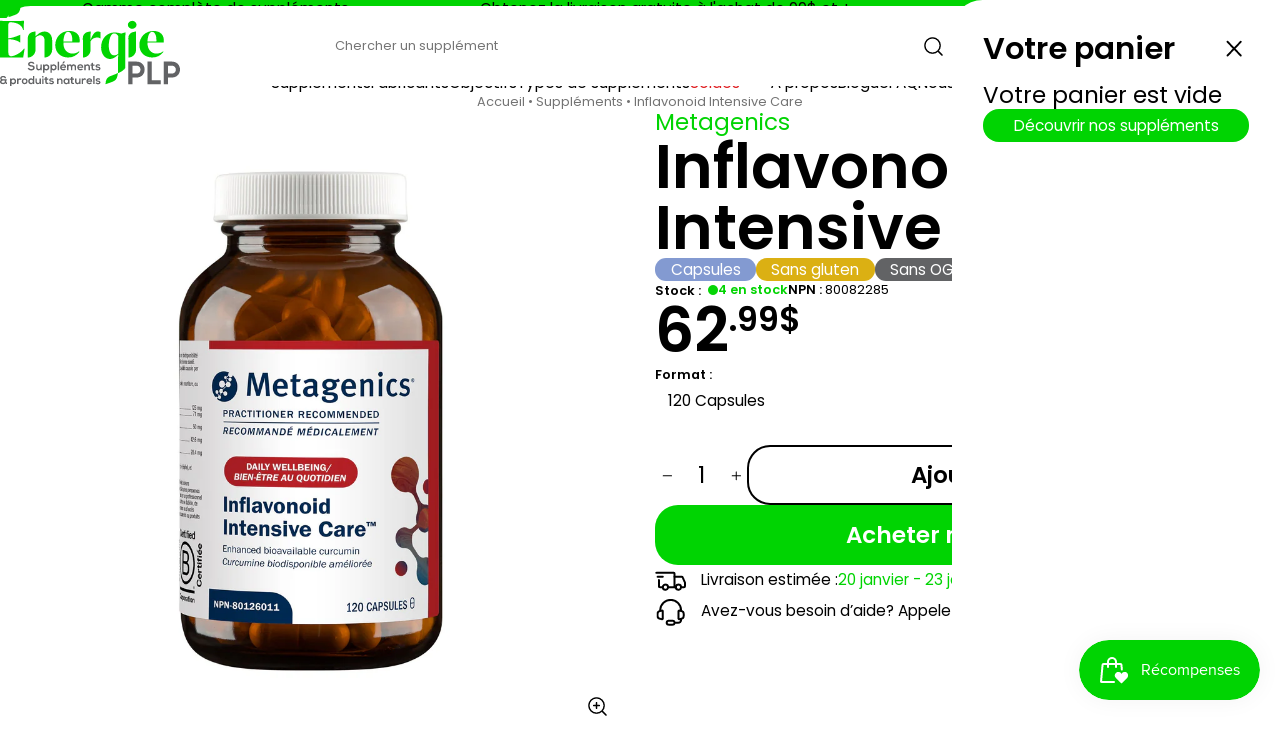

--- FILE ---
content_type: text/html; charset=utf-8
request_url: https://energieplp.com/products/inflavonoid-intensive-care-metagenics
body_size: 37929
content:
<!DOCTYPE html>
<html lang="fr">
  <head>
    <meta charset="UTF-8" />
    <meta http-equiv="X-UA-Compatible" content="IE=edge" />
    <meta name="viewport" content="width=device-width, initial-scale=1.0"><link
        rel="icon"
        type="image/png"
        href="//energieplp.com/cdn/shop/files/favicon_c658f4cc-c1db-4755-bda4-a42c2b5f540f.png?crop=center&height=32&v=1761234333&width=32"
      ><link href="//energieplp.com/cdn/shop/t/3/assets/icons.css?v=54488875481391133261760117712" rel="stylesheet" type="text/css" media="all" />
<meta charset="utf-8">
<meta
  http-equiv="X-UA-Compatible"
  content="IE=edge"
>
<meta
  name="viewport"
  content="width=device-width,initial-scale=1"
>

<meta
  property="og:site_name"
  content="Énergie PLP - Suppléments et Produits Naturels"
>
<meta
  property="og:url"
  content="https://energieplp.com/products/inflavonoid-intensive-care-metagenics"
>
<meta
  property="og:title"
  content="Inflavonoid Intensive Care - Metagenics - Énergie PLP - Suppléments et Produits Naturels"
>
<meta
  property="og:type"
  content="product"
>
<meta
  property="og:description"
  content="Curcumine biodisponible améliorée Source de curcumine à biodisponibilité améliorée pour une utilisation en tant qu&#39;antioxydant pour le maintien d&#39;une bonne santé. Fournit des antioxydants qui aident à protéger contre les dommages oxydatifs causés par les radicaux libres."
><meta
    property="og:image"
    content="http://energieplp.com/cdn/shop/files/metagenics_inflavonoid_intensive_care_120c.jpg?v=1763573669"
  >
  <meta
    property="og:image:secure_url"
    content="https://energieplp.com/cdn/shop/files/metagenics_inflavonoid_intensive_care_120c.jpg?v=1763573669"
  >
  <meta
    property="og:image:width"
    content="2000"
  >
  <meta
    property="og:image:height"
    content="2000"
  ><meta
    property="og:price:amount"
    content="62.99"
  >
  <meta
    property="og:price:currency"
    content="CAD"
  ><meta
  name="twitter:card"
  content="summary_large_image"
>
<meta
  name="twitter:title"
  content="Inflavonoid Intensive Care - Metagenics - Énergie PLP - Suppléments et Produits Naturels"
>
<meta
  name="twitter:description"
  content="Curcumine biodisponible améliorée Source de curcumine à biodisponibilité améliorée pour une utilisation en tant qu&#39;antioxydant pour le maintien d&#39;une bonne santé. Fournit des antioxydants qui aident à protéger contre les dommages oxydatifs causés par les radicaux libres."
>

<title>
  Inflavonoid Intensive Care - Metagenics - Énergie PLP - Suppléments et Produits Naturels
</title>

<link
  rel="canonical"
  href="https://energieplp.com/products/inflavonoid-intensive-care-metagenics"
>


  <meta
    name="description"
    content="Curcumine biodisponible améliorée Source de curcumine à biodisponibilité améliorée pour une utilisation en tant qu&#39;antioxydant pour le maintien d&#39;une bonne santé. Fournit des antioxydants qui aident à protéger contre les dommages oxydatifs causés par les radicaux libres."
  >



<style data-shopify>

  /* latin-ext */
  @font-face {
    font-family: 'Poppins';
    font-style: italic;
    font-weight: 400;
    font-display: swap;
    src: url(https://fonts.gstatic.com/s/poppins/v24/pxiGyp8kv8JHgFVrJJLufntAOvWDSHFF.woff2) format('woff2');
    unicode-range: U+0100-02BA, U+02BD-02C5, U+02C7-02CC, U+02CE-02D7, U+02DD-02FF, U+0304, U+0308, U+0329, U+1D00-1DBF, U+1E00-1E9F, U+1EF2-1EFF, U+2020, U+20A0-20AB, U+20AD-20C0, U+2113, U+2C60-2C7F, U+A720-A7FF;
  }
  /* latin */
  @font-face {
    font-family: 'Poppins';
    font-style: italic;
    font-weight: 400;
    font-display: swap;
    src: url(https://fonts.gstatic.com/s/poppins/v24/pxiGyp8kv8JHgFVrJJLucHtAOvWDSA.woff2) format('woff2');
    unicode-range: U+0000-00FF, U+0131, U+0152-0153, U+02BB-02BC, U+02C6, U+02DA, U+02DC, U+0304, U+0308, U+0329, U+2000-206F, U+20AC, U+2122, U+2191, U+2193, U+2212, U+2215, U+FEFF, U+FFFD;
  }
  /* latin-ext */
  @font-face {
    font-family: 'Poppins';
    font-style: italic;
    font-weight: 600;
    font-display: swap;
    src: url(https://fonts.gstatic.com/s/poppins/v24/pxiDyp8kv8JHgFVrJJLmr19VGdeOYktMqlap.woff2) format('woff2');
    unicode-range: U+0100-02BA, U+02BD-02C5, U+02C7-02CC, U+02CE-02D7, U+02DD-02FF, U+0304, U+0308, U+0329, U+1D00-1DBF, U+1E00-1E9F, U+1EF2-1EFF, U+2020, U+20A0-20AB, U+20AD-20C0, U+2113, U+2C60-2C7F, U+A720-A7FF;
  }
  /* latin */
  @font-face {
    font-family: 'Poppins';
    font-style: italic;
    font-weight: 600;
    font-display: swap;
    src: url(https://fonts.gstatic.com/s/poppins/v24/pxiDyp8kv8JHgFVrJJLmr19VF9eOYktMqg.woff2) format('woff2');
    unicode-range: U+0000-00FF, U+0131, U+0152-0153, U+02BB-02BC, U+02C6, U+02DA, U+02DC, U+0304, U+0308, U+0329, U+2000-206F, U+20AC, U+2122, U+2191, U+2193, U+2212, U+2215, U+FEFF, U+FFFD;
  }
  /* latin-ext */
  @font-face {
    font-family: 'Poppins';
    font-style: normal;
    font-weight: 400;
    font-display: swap;
    src: url(https://fonts.gstatic.com/s/poppins/v24/pxiEyp8kv8JHgFVrJJnecnFHGPezSQ.woff2) format('woff2');
    unicode-range: U+0100-02BA, U+02BD-02C5, U+02C7-02CC, U+02CE-02D7, U+02DD-02FF, U+0304, U+0308, U+0329, U+1D00-1DBF, U+1E00-1E9F, U+1EF2-1EFF, U+2020, U+20A0-20AB, U+20AD-20C0, U+2113, U+2C60-2C7F, U+A720-A7FF;
  }
  /* latin */
  @font-face {
    font-family: 'Poppins';
    font-style: normal;
    font-weight: 400;
    font-display: swap;
    src: url(https://fonts.gstatic.com/s/poppins/v24/pxiEyp8kv8JHgFVrJJfecnFHGPc.woff2) format('woff2');
    unicode-range: U+0000-00FF, U+0131, U+0152-0153, U+02BB-02BC, U+02C6, U+02DA, U+02DC, U+0304, U+0308, U+0329, U+2000-206F, U+20AC, U+2122, U+2191, U+2193, U+2212, U+2215, U+FEFF, U+FFFD;
  }
  /* latin-ext */
  @font-face {
    font-family: 'Poppins';
    font-style: normal;
    font-weight: 600;
    font-display: swap;
    src: url(https://fonts.gstatic.com/s/poppins/v24/pxiByp8kv8JHgFVrLEj6Z1JlFd2JQEl8qw.woff2) format('woff2');
    unicode-range: U+0100-02BA, U+02BD-02C5, U+02C7-02CC, U+02CE-02D7, U+02DD-02FF, U+0304, U+0308, U+0329, U+1D00-1DBF, U+1E00-1E9F, U+1EF2-1EFF, U+2020, U+20A0-20AB, U+20AD-20C0, U+2113, U+2C60-2C7F, U+A720-A7FF;
  }
  /* latin */
  @font-face {
    font-family: 'Poppins';
    font-style: normal;
    font-weight: 600;
    font-display: swap;
    src: url(https://fonts.gstatic.com/s/poppins/v24/pxiByp8kv8JHgFVrLEj6Z1xlFd2JQEk.woff2) format('woff2');
    unicode-range: U+0000-00FF, U+0131, U+0152-0153, U+02BB-02BC, U+02C6, U+02DA, U+02DC, U+0304, U+0308, U+0329, U+2000-206F, U+20AC, U+2122, U+2191, U+2193, U+2212, U+2215, U+FEFF, U+FFFD;
  }
  
</style>

<style data-shopify>
  
  /* Variables */
  :root {
    --color__accent: #00d402;
    --color__primary: #000000;
    --color__background: #ffffff;
    --color__accent_overlay: color-mix(in srgb, var(--color__accent) 8%, var(--color__background));
    --color__primary_overlay: color-mix(in srgb, var(--color__primary) 7%, var(--color__background));

    --gap_xs: clamp(2px, .3vw, 4px);
    --gap_s: clamp(4px, .6vw, 8px);
    --gap_m: clamp(8px, 1.2vw, 16px);
    --gap_l: clamp(16px, 2.4vw, 32px);
    --gap_xl: clamp(32px, 4.8vw, 64px);

    --side_padding: clamp(16px, 2.4vw, 32px);
    --page_width: 1400px;

    --border_radius: clamp(12px, 1.8vw, 24px);
    --header_border_radius: var(--side_padding);

    --timing_function: cubic-bezier(.4,.1,.35,1);
  }

  *[data-outline="true"] {
    outline: solid 2px red;
  }
  *[data-outline="true"] * {
    outline: solid .5px red;
  }
  *:has(>section-container[data-outline="true"]) {
    outline: solid 2px green;
    outline-offset: -2px;
  }
  
  /* General Reset */
  *,
  *::before,
  *::after {
    box-sizing: border-box;
    transition: all .2s linear;
  }
  * {
    margin: 0;
    padding: 0;
    min-width: 0;
    scroll-padding-top: 48px;
  }
  
  /* stuff to inherit */
  * {
    font-family: inherit;
    font-style: inherit;
    font-weight: inherit;
    line-height: inherit;
    font-size: inherit;
    letter-spacing: inherit;
    color: inherit;
  }
  
  html {
    scroll-behavior: smooth;
  }
  
  body {
    -webkit-font-smoothing: antialiased;
    -moz-osx-font-smoothing: grayscale;
    position: relative;
    background: var(--color__background);
    color: var(--color__primary);
    font-family: "Poppins";
    font-weight: 400;
    scroll-behavior: smooth;
    display: block;
  }

  header {
    z-index: 3;
  }
  main {
    z-index: 2;
  }
  footer {
    z-index: 1;
  }

  section, header, footer, mega-menu {
    padding-inline: var(--side_padding);
    position: relative;
  }
  section-container {
    display: block;
    width: 100%;
  }
  section-container:not([data-full-width]) {
    max-width: var(--page_width);
    margin-inline: auto;
  }
  
  img,
  picture,
  svg,
  video {
    display: block;
    max-width: 100%;
  }
  
  h1, h2, h3, h4, h5, h6 {
    font-family: "Poppins";
    font-weight: 600;
    line-height: 1;
  }
  :root {
    /* Font sizes */
    --font_size__detail: clamp(12px, 1vw, 14px);
    --font_size__paragraph: clamp(14px, 1.2vw, 16px);
    --font_size__h3: clamp(18px, 1.8vw, 24px);
    --font_size__h2: clamp(24px, 2.4vw, 32px);
    --font_size__h1: clamp(32px, 4.8vw, 64px);
    /* Line heights */
    --line_height__small: 1;
    --line_height__normal: 1.2;
    --line_height__tall: 1.5;
  }
  h1, .h1 {
    font-size: var(--font_size__h1);
  }
  h2, .h2 {
    font-size: var(--font_size__h2);
  }
  h3, h4, h5, h6, .h3 {
    font-size: var(--font_size__h3);
  }

  /* use text size as sizing box */
  h1, h2, h3, h4, h5, h6, a, span, p, li {
    text-box: trim-both text;
  }
  
  a {
    text-decoration: none;
    cursor: pointer;
  }
  
  p {
    max-width: 70ch;
    font-size: var(--font_size__paragraph);
    line-height: var(--line_height__normal);
    text-wrap: pretty;
  }

  strong {
    font-weight: bold;
  }

  i, em {
    font-style: italic;
  }

  /* collection grid */
  :root {
    --product_card_width: 250px;
  }
  .collection-grid {
    display: grid;
    grid-template-columns: repeat(auto-fill, minmax(min(var(--product_card_width), 100%), 1fr));
    gap: var(--gap_l);
  }

  /* buttons */
  .btn1, .btn2, .btn3, .btn4 {
    line-height: 1;
    display: flex;
    align-items: center;
    justify-content: center;
    width: fit-content;
    cursor: pointer;
    border-radius: var(--border_radius);
    background: none;
    border: none;
    text-align: center;

    transition: opacity .15s linear, background-color .15s linear, translate .25s var(--timing_function), color .15s linear, border-color .15s linear;
    will-change: opacity, background-color, translate, color, border-color;
  }
  .btn1.small, .btn3.small {
    padding: .6em 2em;
    font-size: var(--font_size__paragraph);
  }
  .btn2.small, .btn4.small {
    --border-width: 1px;
    padding: calc(.6em - var(--border-width)) calc(2em - var(--border-width));
    font-size: var(--font_size__paragraph);
  }
  .btn1.big, .btn3.big {
    padding: .8em 2.4em;
    font-size: var(--font_size__h3);
    font-weight: bold;
  }
  .btn2.big, .btn4.big {
    --border-width: 2px;
    padding: calc(.8em - var(--border-width)) calc(2.4em - var(--border-width));
    font-size: var(--font_size__h3);
    font-weight: bold;
  }
  .btn1 {
    color: var(--color__background);
    background-color: var(--color__accent);
  }
  .btn1:hover {
    opacity: .75;
  }
  .btn2 {
    color: var(--color__primary);
    border: solid var(--border-width) var(--color__primary);
  }
  .btn2:hover {
    color: var(--color__accent);
    border-color: var(--color__accent);
  }
  .btn3 {
    color: var(--color__accent);
    background-color: var(--color__background);
  }
  .btn3:hover {
    background-color: var(--color__accent_overlay);
  }
  .btn4 {
    color: var(--color__background);
    border: solid var(--border-width) var(--color__background);
  }
  .btn4:hover {
    opacity: .75;
  }
  .btn1:hover, .btn2:hover, .btn3:hover, .btn4:hover {
    translate: 0px -1px;
  }
  


  .processing {
    position: relative;
    overflow: hidden;
  }
  .processing::before {
    content: '';
    background: var(--color__background);
    position: absolute;
    width: 100%;
    height: 100%;
    opacity: .75;
    z-index: 1;
  }
  .processing::after {
    content: " ";
    display: block;
    background: var(--color__primary);
    mask-size: cover;
    -webkit-mask-size: cover;
    width: 1em;
    height: 1em;
    position: absolute;
    z-index: 2;
    animation: rotation;
    animation-duration: 1s;
    animation-timing-function: linear;
    animation-iteration-count: infinite;
    mask-image: url('data:image/svg+xml;charset=utf-8,<svg width="24" height="24" stroke-width="1.5" viewBox="0 0 24 24" fill="none" xmlns="http://www.w3.org/2000/svg"><path d="M21.1679 8C19.6247 4.46819 16.1006 2 11.9999 2C6.81459 2 2.55104 5.94668 2.04932 11" stroke="currentColor" stroke-linecap="round" stroke-linejoin="round"/><path d="M17 8H21.4C21.7314 8 22 7.73137 22 7.4V3" stroke="currentColor" stroke-linecap="round" stroke-linejoin="round"/><path d="M2.88146 16C4.42458 19.5318 7.94874 22 12.0494 22C17.2347 22 21.4983 18.0533 22 13" stroke="currentColor" stroke-linecap="round" stroke-linejoin="round"/><path d="M7.04932 16H2.64932C2.31795 16 2.04932 16.2686 2.04932 16.6V21" stroke="currentColor" stroke-linecap="round" stroke-linejoin="round"/></svg>');
    -webkit-mask-image: url('data:image/svg+xml;charset=utf-8,<svg width="24" height="24" stroke-width="1.5" viewBox="0 0 24 24" fill="none" xmlns="http://www.w3.org/2000/svg"><path d="M21.1679 8C19.6247 4.46819 16.1006 2 11.9999 2C6.81459 2 2.55104 5.94668 2.04932 11" stroke="currentColor" stroke-linecap="round" stroke-linejoin="round"/><path d="M17 8H21.4C21.7314 8 22 7.73137 22 7.4V3" stroke="currentColor" stroke-linecap="round" stroke-linejoin="round"/><path d="M2.88146 16C4.42458 19.5318 7.94874 22 12.0494 22C17.2347 22 21.4983 18.0533 22 13" stroke="currentColor" stroke-linecap="round" stroke-linejoin="round"/><path d="M7.04932 16H2.64932C2.31795 16 2.04932 16.2686 2.04932 16.6V21" stroke="currentColor" stroke-linecap="round" stroke-linejoin="round"/></svg>')
  }
  @keyframes rotation {
    from { rotate: 0deg }
    to { rotate: 360deg }
  }

</style><script>

  // <section-container> custom HTML Element
  class SectionContainer extends HTMLElement {
    constructor() {
      super();
    }
    connectedCallback() {
    }
    disconnectedCallback() {
    }
  }
  customElements.define('section-container', SectionContainer);


  function handleATC() {
    let button = event.target;
    button.classList.add('processing');
    setTimeout(() => {
      toggleCartDrawer();
      button.classList.remove('processing');
    }, "500");
  }

</script><script>window.performance && window.performance.mark && window.performance.mark('shopify.content_for_header.start');</script><meta name="google-site-verification" content="VTPP1XyYfym14_NMNnzDlXMZKdkpqh_R3ueOp_Sjwgo">
<meta id="shopify-digital-wallet" name="shopify-digital-wallet" content="/58780352606/digital_wallets/dialog">
<meta name="shopify-checkout-api-token" content="602864ad8fb69ec58db6aaca15652809">
<link rel="alternate" hreflang="x-default" href="https://energieplp.com/products/inflavonoid-intensive-care-metagenics">
<link rel="alternate" hreflang="fr" href="https://energieplp.com/products/inflavonoid-intensive-care-metagenics">
<link rel="alternate" hreflang="en" href="https://energieplp.com/en/products/inflavonoid-intensive-care-metagenics">
<link rel="alternate" type="application/json+oembed" href="https://energieplp.com/products/inflavonoid-intensive-care-metagenics.oembed">
<script async="async" src="/checkouts/internal/preloads.js?locale=fr-CA"></script>
<link rel="preconnect" href="https://shop.app" crossorigin="anonymous">
<script async="async" src="https://shop.app/checkouts/internal/preloads.js?locale=fr-CA&shop_id=58780352606" crossorigin="anonymous"></script>
<script id="apple-pay-shop-capabilities" type="application/json">{"shopId":58780352606,"countryCode":"CA","currencyCode":"CAD","merchantCapabilities":["supports3DS"],"merchantId":"gid:\/\/shopify\/Shop\/58780352606","merchantName":"Énergie PLP - Suppléments et Produits Naturels","requiredBillingContactFields":["postalAddress","email","phone"],"requiredShippingContactFields":["postalAddress","email","phone"],"shippingType":"shipping","supportedNetworks":["visa","masterCard","amex","discover","interac","jcb"],"total":{"type":"pending","label":"Énergie PLP - Suppléments et Produits Naturels","amount":"1.00"},"shopifyPaymentsEnabled":true,"supportsSubscriptions":true}</script>
<script id="shopify-features" type="application/json">{"accessToken":"602864ad8fb69ec58db6aaca15652809","betas":["rich-media-storefront-analytics"],"domain":"energieplp.com","predictiveSearch":true,"shopId":58780352606,"locale":"fr"}</script>
<script>var Shopify = Shopify || {};
Shopify.shop = "energieplp.myshopify.com";
Shopify.locale = "fr";
Shopify.currency = {"active":"CAD","rate":"1.0"};
Shopify.country = "CA";
Shopify.theme = {"name":"Energie PLP - 23-10-2025","id":134605209694,"schema_name":"Unytify","schema_version":"1.0","theme_store_id":null,"role":"main"};
Shopify.theme.handle = "null";
Shopify.theme.style = {"id":null,"handle":null};
Shopify.cdnHost = "energieplp.com/cdn";
Shopify.routes = Shopify.routes || {};
Shopify.routes.root = "/";</script>
<script type="module">!function(o){(o.Shopify=o.Shopify||{}).modules=!0}(window);</script>
<script>!function(o){function n(){var o=[];function n(){o.push(Array.prototype.slice.apply(arguments))}return n.q=o,n}var t=o.Shopify=o.Shopify||{};t.loadFeatures=n(),t.autoloadFeatures=n()}(window);</script>
<script>
  window.ShopifyPay = window.ShopifyPay || {};
  window.ShopifyPay.apiHost = "shop.app\/pay";
  window.ShopifyPay.redirectState = null;
</script>
<script id="shop-js-analytics" type="application/json">{"pageType":"product"}</script>
<script defer="defer" async type="module" src="//energieplp.com/cdn/shopifycloud/shop-js/modules/v2/client.init-shop-cart-sync_XvpUV7qp.fr.esm.js"></script>
<script defer="defer" async type="module" src="//energieplp.com/cdn/shopifycloud/shop-js/modules/v2/chunk.common_C2xzKNNs.esm.js"></script>
<script type="module">
  await import("//energieplp.com/cdn/shopifycloud/shop-js/modules/v2/client.init-shop-cart-sync_XvpUV7qp.fr.esm.js");
await import("//energieplp.com/cdn/shopifycloud/shop-js/modules/v2/chunk.common_C2xzKNNs.esm.js");

  window.Shopify.SignInWithShop?.initShopCartSync?.({"fedCMEnabled":true,"windoidEnabled":true});

</script>
<script>
  window.Shopify = window.Shopify || {};
  if (!window.Shopify.featureAssets) window.Shopify.featureAssets = {};
  window.Shopify.featureAssets['shop-js'] = {"shop-cart-sync":["modules/v2/client.shop-cart-sync_C66VAAYi.fr.esm.js","modules/v2/chunk.common_C2xzKNNs.esm.js"],"init-fed-cm":["modules/v2/client.init-fed-cm_By4eIqYa.fr.esm.js","modules/v2/chunk.common_C2xzKNNs.esm.js"],"shop-button":["modules/v2/client.shop-button_Bz0N9rYp.fr.esm.js","modules/v2/chunk.common_C2xzKNNs.esm.js"],"shop-cash-offers":["modules/v2/client.shop-cash-offers_B90ok608.fr.esm.js","modules/v2/chunk.common_C2xzKNNs.esm.js","modules/v2/chunk.modal_7MqWQJ87.esm.js"],"init-windoid":["modules/v2/client.init-windoid_CdJe_Ee3.fr.esm.js","modules/v2/chunk.common_C2xzKNNs.esm.js"],"shop-toast-manager":["modules/v2/client.shop-toast-manager_kCJHoUCw.fr.esm.js","modules/v2/chunk.common_C2xzKNNs.esm.js"],"init-shop-email-lookup-coordinator":["modules/v2/client.init-shop-email-lookup-coordinator_BPuRLqHy.fr.esm.js","modules/v2/chunk.common_C2xzKNNs.esm.js"],"init-shop-cart-sync":["modules/v2/client.init-shop-cart-sync_XvpUV7qp.fr.esm.js","modules/v2/chunk.common_C2xzKNNs.esm.js"],"avatar":["modules/v2/client.avatar_BTnouDA3.fr.esm.js"],"pay-button":["modules/v2/client.pay-button_CmFhG2BZ.fr.esm.js","modules/v2/chunk.common_C2xzKNNs.esm.js"],"init-customer-accounts":["modules/v2/client.init-customer-accounts_C5-IhKGM.fr.esm.js","modules/v2/client.shop-login-button_DrlPOW6Z.fr.esm.js","modules/v2/chunk.common_C2xzKNNs.esm.js","modules/v2/chunk.modal_7MqWQJ87.esm.js"],"init-shop-for-new-customer-accounts":["modules/v2/client.init-shop-for-new-customer-accounts_Cv1WqR1n.fr.esm.js","modules/v2/client.shop-login-button_DrlPOW6Z.fr.esm.js","modules/v2/chunk.common_C2xzKNNs.esm.js","modules/v2/chunk.modal_7MqWQJ87.esm.js"],"shop-login-button":["modules/v2/client.shop-login-button_DrlPOW6Z.fr.esm.js","modules/v2/chunk.common_C2xzKNNs.esm.js","modules/v2/chunk.modal_7MqWQJ87.esm.js"],"init-customer-accounts-sign-up":["modules/v2/client.init-customer-accounts-sign-up_Dqgdz3C3.fr.esm.js","modules/v2/client.shop-login-button_DrlPOW6Z.fr.esm.js","modules/v2/chunk.common_C2xzKNNs.esm.js","modules/v2/chunk.modal_7MqWQJ87.esm.js"],"shop-follow-button":["modules/v2/client.shop-follow-button_D7RRykwK.fr.esm.js","modules/v2/chunk.common_C2xzKNNs.esm.js","modules/v2/chunk.modal_7MqWQJ87.esm.js"],"checkout-modal":["modules/v2/client.checkout-modal_NILs_SXn.fr.esm.js","modules/v2/chunk.common_C2xzKNNs.esm.js","modules/v2/chunk.modal_7MqWQJ87.esm.js"],"lead-capture":["modules/v2/client.lead-capture_CSmE_fhP.fr.esm.js","modules/v2/chunk.common_C2xzKNNs.esm.js","modules/v2/chunk.modal_7MqWQJ87.esm.js"],"shop-login":["modules/v2/client.shop-login_CKcjyRl_.fr.esm.js","modules/v2/chunk.common_C2xzKNNs.esm.js","modules/v2/chunk.modal_7MqWQJ87.esm.js"],"payment-terms":["modules/v2/client.payment-terms_eoGasybT.fr.esm.js","modules/v2/chunk.common_C2xzKNNs.esm.js","modules/v2/chunk.modal_7MqWQJ87.esm.js"]};
</script>
<script id="__st">var __st={"a":58780352606,"offset":-18000,"reqid":"2aa907b1-992c-448c-8993-8f540ab4c074-1768724811","pageurl":"energieplp.com\/products\/inflavonoid-intensive-care-metagenics","u":"78cf0c86d307","p":"product","rtyp":"product","rid":7222151020638};</script>
<script>window.ShopifyPaypalV4VisibilityTracking = true;</script>
<script id="captcha-bootstrap">!function(){'use strict';const t='contact',e='account',n='new_comment',o=[[t,t],['blogs',n],['comments',n],[t,'customer']],c=[[e,'customer_login'],[e,'guest_login'],[e,'recover_customer_password'],[e,'create_customer']],r=t=>t.map((([t,e])=>`form[action*='/${t}']:not([data-nocaptcha='true']) input[name='form_type'][value='${e}']`)).join(','),a=t=>()=>t?[...document.querySelectorAll(t)].map((t=>t.form)):[];function s(){const t=[...o],e=r(t);return a(e)}const i='password',u='form_key',d=['recaptcha-v3-token','g-recaptcha-response','h-captcha-response',i],f=()=>{try{return window.sessionStorage}catch{return}},m='__shopify_v',_=t=>t.elements[u];function p(t,e,n=!1){try{const o=window.sessionStorage,c=JSON.parse(o.getItem(e)),{data:r}=function(t){const{data:e,action:n}=t;return t[m]||n?{data:e,action:n}:{data:t,action:n}}(c);for(const[e,n]of Object.entries(r))t.elements[e]&&(t.elements[e].value=n);n&&o.removeItem(e)}catch(o){console.error('form repopulation failed',{error:o})}}const l='form_type',E='cptcha';function T(t){t.dataset[E]=!0}const w=window,h=w.document,L='Shopify',v='ce_forms',y='captcha';let A=!1;((t,e)=>{const n=(g='f06e6c50-85a8-45c8-87d0-21a2b65856fe',I='https://cdn.shopify.com/shopifycloud/storefront-forms-hcaptcha/ce_storefront_forms_captcha_hcaptcha.v1.5.2.iife.js',D={infoText:'Protégé par hCaptcha',privacyText:'Confidentialité',termsText:'Conditions'},(t,e,n)=>{const o=w[L][v],c=o.bindForm;if(c)return c(t,g,e,D).then(n);var r;o.q.push([[t,g,e,D],n]),r=I,A||(h.body.append(Object.assign(h.createElement('script'),{id:'captcha-provider',async:!0,src:r})),A=!0)});var g,I,D;w[L]=w[L]||{},w[L][v]=w[L][v]||{},w[L][v].q=[],w[L][y]=w[L][y]||{},w[L][y].protect=function(t,e){n(t,void 0,e),T(t)},Object.freeze(w[L][y]),function(t,e,n,w,h,L){const[v,y,A,g]=function(t,e,n){const i=e?o:[],u=t?c:[],d=[...i,...u],f=r(d),m=r(i),_=r(d.filter((([t,e])=>n.includes(e))));return[a(f),a(m),a(_),s()]}(w,h,L),I=t=>{const e=t.target;return e instanceof HTMLFormElement?e:e&&e.form},D=t=>v().includes(t);t.addEventListener('submit',(t=>{const e=I(t);if(!e)return;const n=D(e)&&!e.dataset.hcaptchaBound&&!e.dataset.recaptchaBound,o=_(e),c=g().includes(e)&&(!o||!o.value);(n||c)&&t.preventDefault(),c&&!n&&(function(t){try{if(!f())return;!function(t){const e=f();if(!e)return;const n=_(t);if(!n)return;const o=n.value;o&&e.removeItem(o)}(t);const e=Array.from(Array(32),(()=>Math.random().toString(36)[2])).join('');!function(t,e){_(t)||t.append(Object.assign(document.createElement('input'),{type:'hidden',name:u})),t.elements[u].value=e}(t,e),function(t,e){const n=f();if(!n)return;const o=[...t.querySelectorAll(`input[type='${i}']`)].map((({name:t})=>t)),c=[...d,...o],r={};for(const[a,s]of new FormData(t).entries())c.includes(a)||(r[a]=s);n.setItem(e,JSON.stringify({[m]:1,action:t.action,data:r}))}(t,e)}catch(e){console.error('failed to persist form',e)}}(e),e.submit())}));const S=(t,e)=>{t&&!t.dataset[E]&&(n(t,e.some((e=>e===t))),T(t))};for(const o of['focusin','change'])t.addEventListener(o,(t=>{const e=I(t);D(e)&&S(e,y())}));const B=e.get('form_key'),M=e.get(l),P=B&&M;t.addEventListener('DOMContentLoaded',(()=>{const t=y();if(P)for(const e of t)e.elements[l].value===M&&p(e,B);[...new Set([...A(),...v().filter((t=>'true'===t.dataset.shopifyCaptcha))])].forEach((e=>S(e,t)))}))}(h,new URLSearchParams(w.location.search),n,t,e,['guest_login'])})(!0,!0)}();</script>
<script integrity="sha256-4kQ18oKyAcykRKYeNunJcIwy7WH5gtpwJnB7kiuLZ1E=" data-source-attribution="shopify.loadfeatures" defer="defer" src="//energieplp.com/cdn/shopifycloud/storefront/assets/storefront/load_feature-a0a9edcb.js" crossorigin="anonymous"></script>
<script crossorigin="anonymous" defer="defer" src="//energieplp.com/cdn/shopifycloud/storefront/assets/shopify_pay/storefront-65b4c6d7.js?v=20250812"></script>
<script data-source-attribution="shopify.dynamic_checkout.dynamic.init">var Shopify=Shopify||{};Shopify.PaymentButton=Shopify.PaymentButton||{isStorefrontPortableWallets:!0,init:function(){window.Shopify.PaymentButton.init=function(){};var t=document.createElement("script");t.src="https://energieplp.com/cdn/shopifycloud/portable-wallets/latest/portable-wallets.fr.js",t.type="module",document.head.appendChild(t)}};
</script>
<script data-source-attribution="shopify.dynamic_checkout.buyer_consent">
  function portableWalletsHideBuyerConsent(e){var t=document.getElementById("shopify-buyer-consent"),n=document.getElementById("shopify-subscription-policy-button");t&&n&&(t.classList.add("hidden"),t.setAttribute("aria-hidden","true"),n.removeEventListener("click",e))}function portableWalletsShowBuyerConsent(e){var t=document.getElementById("shopify-buyer-consent"),n=document.getElementById("shopify-subscription-policy-button");t&&n&&(t.classList.remove("hidden"),t.removeAttribute("aria-hidden"),n.addEventListener("click",e))}window.Shopify?.PaymentButton&&(window.Shopify.PaymentButton.hideBuyerConsent=portableWalletsHideBuyerConsent,window.Shopify.PaymentButton.showBuyerConsent=portableWalletsShowBuyerConsent);
</script>
<script data-source-attribution="shopify.dynamic_checkout.cart.bootstrap">document.addEventListener("DOMContentLoaded",(function(){function t(){return document.querySelector("shopify-accelerated-checkout-cart, shopify-accelerated-checkout")}if(t())Shopify.PaymentButton.init();else{new MutationObserver((function(e,n){t()&&(Shopify.PaymentButton.init(),n.disconnect())})).observe(document.body,{childList:!0,subtree:!0})}}));
</script>
<link id="shopify-accelerated-checkout-styles" rel="stylesheet" media="screen" href="https://energieplp.com/cdn/shopifycloud/portable-wallets/latest/accelerated-checkout-backwards-compat.css" crossorigin="anonymous">
<style id="shopify-accelerated-checkout-cart">
        #shopify-buyer-consent {
  margin-top: 1em;
  display: inline-block;
  width: 100%;
}

#shopify-buyer-consent.hidden {
  display: none;
}

#shopify-subscription-policy-button {
  background: none;
  border: none;
  padding: 0;
  text-decoration: underline;
  font-size: inherit;
  cursor: pointer;
}

#shopify-subscription-policy-button::before {
  box-shadow: none;
}

      </style>
<link rel="stylesheet" media="screen" href="//energieplp.com/cdn/shop/t/3/compiled_assets/styles.css?4222">
<script id="sections-script" data-sections="marquee,top-header" defer="defer" src="//energieplp.com/cdn/shop/t/3/compiled_assets/scripts.js?4222"></script>
<script id="blocks-script" data-blocks="text" defer="defer" src="//energieplp.com/cdn/shop/t/3/compiled_assets/block-scripts.js?4222"></script>
<script>window.performance && window.performance.mark && window.performance.mark('shopify.content_for_header.end');</script>
  <!-- BEGIN app block: shopify://apps/judge-me-reviews/blocks/judgeme_core/61ccd3b1-a9f2-4160-9fe9-4fec8413e5d8 --><!-- Start of Judge.me Core -->






<link rel="dns-prefetch" href="https://cdnwidget.judge.me">
<link rel="dns-prefetch" href="https://cdn.judge.me">
<link rel="dns-prefetch" href="https://cdn1.judge.me">
<link rel="dns-prefetch" href="https://api.judge.me">

<script data-cfasync='false' class='jdgm-settings-script'>window.jdgmSettings={"pagination":5,"disable_web_reviews":false,"badge_no_review_text":"Aucun avis","badge_n_reviews_text":"{{ n }} avis","badge_star_color":"#FFC544","hide_badge_preview_if_no_reviews":true,"badge_hide_text":false,"enforce_center_preview_badge":false,"widget_title":"Avis Clients","widget_open_form_text":"Écrire un avis","widget_close_form_text":"Annuler l'avis","widget_refresh_page_text":"Actualiser la page","widget_summary_text":"Basé sur {{ number_of_reviews }} avis","widget_no_review_text":"Soyez le premier à écrire un avis","widget_name_field_text":"Nom d'affichage","widget_verified_name_field_text":"Nom vérifié (public)","widget_name_placeholder_text":"Nom d'affichage","widget_required_field_error_text":"Ce champ est obligatoire.","widget_email_field_text":"Adresse email","widget_verified_email_field_text":"Email vérifié (privé, ne peut pas être modifié)","widget_email_placeholder_text":"Votre adresse email","widget_email_field_error_text":"Veuillez entrer une adresse email valide.","widget_rating_field_text":"Évaluation","widget_review_title_field_text":"Titre de l'avis","widget_review_title_placeholder_text":"Donnez un titre à votre avis","widget_review_body_field_text":"Contenu de l'avis","widget_review_body_placeholder_text":"Commencez à écrire ici...","widget_pictures_field_text":"Photo/Vidéo (facultatif)","widget_submit_review_text":"Soumettre l'avis","widget_submit_verified_review_text":"Soumettre un avis vérifié","widget_submit_success_msg_with_auto_publish":"Merci ! Veuillez actualiser la page dans quelques instants pour voir votre avis. Vous pouvez supprimer ou modifier votre avis en vous connectant à \u003ca href='https://judge.me/login' target='_blank' rel='nofollow noopener'\u003eJudge.me\u003c/a\u003e","widget_submit_success_msg_no_auto_publish":"Merci ! Votre avis sera publié dès qu'il sera approuvé par l'administrateur de la boutique. Vous pouvez supprimer ou modifier votre avis en vous connectant à \u003ca href='https://judge.me/login' target='_blank' rel='nofollow noopener'\u003eJudge.me\u003c/a\u003e","widget_show_default_reviews_out_of_total_text":"Affichage de {{ n_reviews_shown }} sur {{ n_reviews }} avis.","widget_show_all_link_text":"Tout afficher","widget_show_less_link_text":"Afficher moins","widget_author_said_text":"{{ reviewer_name }} a dit :","widget_days_text":"il y a {{ n }} jour/jours","widget_weeks_text":"il y a {{ n }} semaine/semaines","widget_months_text":"il y a {{ n }} mois","widget_years_text":"il y a {{ n }} an/ans","widget_yesterday_text":"Hier","widget_today_text":"Aujourd'hui","widget_replied_text":"\u003e\u003e {{ shop_name }} a répondu :","widget_read_more_text":"Lire plus","widget_reviewer_name_as_initial":"","widget_rating_filter_color":"#fbcd0a","widget_rating_filter_see_all_text":"Voir tous les avis","widget_sorting_most_recent_text":"Plus récents","widget_sorting_highest_rating_text":"Meilleures notes","widget_sorting_lowest_rating_text":"Notes les plus basses","widget_sorting_with_pictures_text":"Uniquement les photos","widget_sorting_most_helpful_text":"Plus utiles","widget_open_question_form_text":"Poser une question","widget_reviews_subtab_text":"Avis","widget_questions_subtab_text":"Questions","widget_question_label_text":"Question","widget_answer_label_text":"Réponse","widget_question_placeholder_text":"Écrivez votre question ici","widget_submit_question_text":"Soumettre la question","widget_question_submit_success_text":"Merci pour votre question ! Nous vous notifierons dès qu'elle aura une réponse.","widget_star_color":"#FFC544","verified_badge_text":"Vérifié","verified_badge_bg_color":"","verified_badge_text_color":"","verified_badge_placement":"left-of-reviewer-name","widget_review_max_height":"","widget_hide_border":false,"widget_social_share":false,"widget_thumb":false,"widget_review_location_show":false,"widget_location_format":"","all_reviews_include_out_of_store_products":true,"all_reviews_out_of_store_text":"(hors boutique)","all_reviews_pagination":100,"all_reviews_product_name_prefix_text":"à propos de","enable_review_pictures":true,"enable_question_anwser":false,"widget_theme":"default","review_date_format":"mm/dd/yyyy","default_sort_method":"most-recent","widget_product_reviews_subtab_text":"Avis Produits","widget_shop_reviews_subtab_text":"Avis Boutique","widget_other_products_reviews_text":"Avis pour d'autres produits","widget_store_reviews_subtab_text":"Avis de la boutique","widget_no_store_reviews_text":"Cette boutique n'a pas encore reçu d'avis","widget_web_restriction_product_reviews_text":"Ce produit n'a pas encore reçu d'avis","widget_no_items_text":"Aucun élément trouvé","widget_show_more_text":"Afficher plus","widget_write_a_store_review_text":"Écrire un avis sur la boutique","widget_other_languages_heading":"Avis dans d'autres langues","widget_translate_review_text":"Traduire l'avis en {{ language }}","widget_translating_review_text":"Traduction en cours...","widget_show_original_translation_text":"Afficher l'original ({{ language }})","widget_translate_review_failed_text":"Impossible de traduire cet avis.","widget_translate_review_retry_text":"Réessayer","widget_translate_review_try_again_later_text":"Réessayez plus tard","show_product_url_for_grouped_product":false,"widget_sorting_pictures_first_text":"Photos en premier","show_pictures_on_all_rev_page_mobile":false,"show_pictures_on_all_rev_page_desktop":false,"floating_tab_hide_mobile_install_preference":false,"floating_tab_button_name":"★ Avis","floating_tab_title":"Laissons nos clients parler pour nous","floating_tab_button_color":"","floating_tab_button_background_color":"","floating_tab_url":"","floating_tab_url_enabled":false,"floating_tab_tab_style":"text","all_reviews_text_badge_text":"Les clients nous notent {{ shop.metafields.judgeme.all_reviews_rating | round: 1 }}/5 basé sur {{ shop.metafields.judgeme.all_reviews_count }} avis.","all_reviews_text_badge_text_branded_style":"{{ shop.metafields.judgeme.all_reviews_rating | round: 1 }} sur 5 étoiles basé sur {{ shop.metafields.judgeme.all_reviews_count }} avis","is_all_reviews_text_badge_a_link":false,"show_stars_for_all_reviews_text_badge":false,"all_reviews_text_badge_url":"","all_reviews_text_style":"branded","all_reviews_text_color_style":"judgeme_brand_color","all_reviews_text_color":"#108474","all_reviews_text_show_jm_brand":false,"featured_carousel_show_header":true,"featured_carousel_title":"Laissons nos clients parler pour nous","testimonials_carousel_title":"Les clients nous disent","videos_carousel_title":"Histoire de clients réels","cards_carousel_title":"Les clients nous disent","featured_carousel_count_text":"sur {{ n }} avis","featured_carousel_add_link_to_all_reviews_page":false,"featured_carousel_url":"","featured_carousel_show_images":true,"featured_carousel_autoslide_interval":5,"featured_carousel_arrows_on_the_sides":false,"featured_carousel_height":250,"featured_carousel_width":80,"featured_carousel_image_size":0,"featured_carousel_image_height":250,"featured_carousel_arrow_color":"#eeeeee","verified_count_badge_style":"branded","verified_count_badge_orientation":"horizontal","verified_count_badge_color_style":"judgeme_brand_color","verified_count_badge_color":"#108474","is_verified_count_badge_a_link":false,"verified_count_badge_url":"","verified_count_badge_show_jm_brand":true,"widget_rating_preset_default":5,"widget_first_sub_tab":"product-reviews","widget_show_histogram":true,"widget_histogram_use_custom_color":false,"widget_pagination_use_custom_color":false,"widget_star_use_custom_color":false,"widget_verified_badge_use_custom_color":false,"widget_write_review_use_custom_color":false,"picture_reminder_submit_button":"Upload Pictures","enable_review_videos":false,"mute_video_by_default":false,"widget_sorting_videos_first_text":"Vidéos en premier","widget_review_pending_text":"En attente","featured_carousel_items_for_large_screen":3,"social_share_options_order":"Facebook,Twitter","remove_microdata_snippet":false,"disable_json_ld":false,"enable_json_ld_products":false,"preview_badge_show_question_text":false,"preview_badge_no_question_text":"Aucune question","preview_badge_n_question_text":"{{ number_of_questions }} question/questions","qa_badge_show_icon":false,"qa_badge_position":"same-row","remove_judgeme_branding":false,"widget_add_search_bar":false,"widget_search_bar_placeholder":"Recherche","widget_sorting_verified_only_text":"Vérifiés uniquement","featured_carousel_theme":"default","featured_carousel_show_rating":true,"featured_carousel_show_title":true,"featured_carousel_show_body":true,"featured_carousel_show_date":false,"featured_carousel_show_reviewer":true,"featured_carousel_show_product":false,"featured_carousel_header_background_color":"#108474","featured_carousel_header_text_color":"#ffffff","featured_carousel_name_product_separator":"reviewed","featured_carousel_full_star_background":"#108474","featured_carousel_empty_star_background":"#dadada","featured_carousel_vertical_theme_background":"#f9fafb","featured_carousel_verified_badge_enable":true,"featured_carousel_verified_badge_color":"#108474","featured_carousel_border_style":"round","featured_carousel_review_line_length_limit":3,"featured_carousel_more_reviews_button_text":"Lire plus d'avis","featured_carousel_view_product_button_text":"Voir le produit","all_reviews_page_load_reviews_on":"scroll","all_reviews_page_load_more_text":"Charger plus d'avis","disable_fb_tab_reviews":false,"enable_ajax_cdn_cache":false,"widget_advanced_speed_features":5,"widget_public_name_text":"affiché publiquement comme","default_reviewer_name":"John Smith","default_reviewer_name_has_non_latin":true,"widget_reviewer_anonymous":"Anonyme","medals_widget_title":"Médailles d'avis Judge.me","medals_widget_background_color":"#f9fafb","medals_widget_position":"footer_all_pages","medals_widget_border_color":"#f9fafb","medals_widget_verified_text_position":"left","medals_widget_use_monochromatic_version":false,"medals_widget_elements_color":"#108474","show_reviewer_avatar":true,"widget_invalid_yt_video_url_error_text":"Pas une URL de vidéo YouTube","widget_max_length_field_error_text":"Veuillez ne pas dépasser {0} caractères.","widget_show_country_flag":false,"widget_show_collected_via_shop_app":true,"widget_verified_by_shop_badge_style":"light","widget_verified_by_shop_text":"Vérifié par la boutique","widget_show_photo_gallery":false,"widget_load_with_code_splitting":true,"widget_ugc_install_preference":false,"widget_ugc_title":"Fait par nous, partagé par vous","widget_ugc_subtitle":"Taguez-nous pour voir votre photo mise en avant sur notre page","widget_ugc_arrows_color":"#ffffff","widget_ugc_primary_button_text":"Acheter maintenant","widget_ugc_primary_button_background_color":"#108474","widget_ugc_primary_button_text_color":"#ffffff","widget_ugc_primary_button_border_width":"0","widget_ugc_primary_button_border_style":"none","widget_ugc_primary_button_border_color":"#108474","widget_ugc_primary_button_border_radius":"25","widget_ugc_secondary_button_text":"Charger plus","widget_ugc_secondary_button_background_color":"#ffffff","widget_ugc_secondary_button_text_color":"#108474","widget_ugc_secondary_button_border_width":"2","widget_ugc_secondary_button_border_style":"solid","widget_ugc_secondary_button_border_color":"#108474","widget_ugc_secondary_button_border_radius":"25","widget_ugc_reviews_button_text":"Voir les avis","widget_ugc_reviews_button_background_color":"#ffffff","widget_ugc_reviews_button_text_color":"#108474","widget_ugc_reviews_button_border_width":"2","widget_ugc_reviews_button_border_style":"solid","widget_ugc_reviews_button_border_color":"#108474","widget_ugc_reviews_button_border_radius":"25","widget_ugc_reviews_button_link_to":"judgeme-reviews-page","widget_ugc_show_post_date":true,"widget_ugc_max_width":"800","widget_rating_metafield_value_type":true,"widget_primary_color":"#00D401","widget_enable_secondary_color":false,"widget_secondary_color":"#edf5f5","widget_summary_average_rating_text":"{{ average_rating }} sur 5","widget_media_grid_title":"Photos \u0026 vidéos clients","widget_media_grid_see_more_text":"Voir plus","widget_round_style":false,"widget_show_product_medals":true,"widget_verified_by_judgeme_text":"Vérifié par Judge.me","widget_show_store_medals":true,"widget_verified_by_judgeme_text_in_store_medals":"Vérifié par Judge.me","widget_media_field_exceed_quantity_message":"Désolé, nous ne pouvons accepter que {{ max_media }} pour un avis.","widget_media_field_exceed_limit_message":"{{ file_name }} est trop volumineux, veuillez sélectionner un {{ media_type }} de moins de {{ size_limit }}MB.","widget_review_submitted_text":"Avis soumis !","widget_question_submitted_text":"Question soumise !","widget_close_form_text_question":"Annuler","widget_write_your_answer_here_text":"Écrivez votre réponse ici","widget_enabled_branded_link":true,"widget_show_collected_by_judgeme":false,"widget_reviewer_name_color":"","widget_write_review_text_color":"","widget_write_review_bg_color":"","widget_collected_by_judgeme_text":"collecté par Judge.me","widget_pagination_type":"standard","widget_load_more_text":"Charger plus","widget_load_more_color":"#108474","widget_full_review_text":"Avis complet","widget_read_more_reviews_text":"Lire plus d'avis","widget_read_questions_text":"Lire les questions","widget_questions_and_answers_text":"Questions \u0026 Réponses","widget_verified_by_text":"Vérifié par","widget_verified_text":"Vérifié","widget_number_of_reviews_text":"{{ number_of_reviews }} avis","widget_back_button_text":"Retour","widget_next_button_text":"Suivant","widget_custom_forms_filter_button":"Filtres","custom_forms_style":"horizontal","widget_show_review_information":false,"how_reviews_are_collected":"Comment les avis sont-ils collectés ?","widget_show_review_keywords":false,"widget_gdpr_statement":"Comment nous utilisons vos données : Nous vous contacterons uniquement à propos de l'avis que vous avez laissé, et seulement si nécessaire. En soumettant votre avis, vous acceptez les \u003ca href='https://judge.me/terms' target='_blank' rel='nofollow noopener'\u003econditions\u003c/a\u003e, la \u003ca href='https://judge.me/privacy' target='_blank' rel='nofollow noopener'\u003epolitique de confidentialité\u003c/a\u003e et les \u003ca href='https://judge.me/content-policy' target='_blank' rel='nofollow noopener'\u003epolitiques de contenu\u003c/a\u003e de Judge.me.","widget_multilingual_sorting_enabled":false,"widget_translate_review_content_enabled":false,"widget_translate_review_content_method":"manual","popup_widget_review_selection":"automatically_with_pictures","popup_widget_round_border_style":true,"popup_widget_show_title":true,"popup_widget_show_body":true,"popup_widget_show_reviewer":false,"popup_widget_show_product":true,"popup_widget_show_pictures":true,"popup_widget_use_review_picture":true,"popup_widget_show_on_home_page":true,"popup_widget_show_on_product_page":true,"popup_widget_show_on_collection_page":true,"popup_widget_show_on_cart_page":true,"popup_widget_position":"bottom_left","popup_widget_first_review_delay":5,"popup_widget_duration":5,"popup_widget_interval":5,"popup_widget_review_count":5,"popup_widget_hide_on_mobile":true,"review_snippet_widget_round_border_style":true,"review_snippet_widget_card_color":"#FFFFFF","review_snippet_widget_slider_arrows_background_color":"#FFFFFF","review_snippet_widget_slider_arrows_color":"#000000","review_snippet_widget_star_color":"#108474","show_product_variant":false,"all_reviews_product_variant_label_text":"Variante : ","widget_show_verified_branding":true,"widget_ai_summary_title":"Les clients disent","widget_ai_summary_disclaimer":"Résumé des avis généré par IA basé sur les avis clients récents","widget_show_ai_summary":false,"widget_show_ai_summary_bg":false,"widget_show_review_title_input":false,"redirect_reviewers_invited_via_email":"external_form","request_store_review_after_product_review":true,"request_review_other_products_in_order":false,"review_form_color_scheme":"default","review_form_corner_style":"square","review_form_star_color":{},"review_form_text_color":"#333333","review_form_background_color":"#ffffff","review_form_field_background_color":"#fafafa","review_form_button_color":{},"review_form_button_text_color":"#ffffff","review_form_modal_overlay_color":"#000000","review_content_screen_title_text":"Comment évalueriez-vous ce produit ?","review_content_introduction_text":"Nous serions ravis que vous partagiez un peu votre expérience.","store_review_form_title_text":"Comment évalueriez-vous cette boutique ?","store_review_form_introduction_text":"Nous serions ravis que vous partagiez un peu votre expérience.","show_review_guidance_text":true,"one_star_review_guidance_text":"Mauvais","five_star_review_guidance_text":"Excellent","customer_information_screen_title_text":"À propos de vous","customer_information_introduction_text":"Veuillez nous en dire plus sur vous.","custom_questions_screen_title_text":"Votre expérience en détail","custom_questions_introduction_text":"Voici quelques questions pour nous aider à mieux comprendre votre expérience.","review_submitted_screen_title_text":"Merci pour votre avis !","review_submitted_screen_thank_you_text":"Nous le traitons et il apparaîtra bientôt dans la boutique.","review_submitted_screen_email_verification_text":"Veuillez confirmer votre email en cliquant sur le lien que nous venons de vous envoyer. Cela nous aide à maintenir des avis authentiques.","review_submitted_request_store_review_text":"Aimeriez-vous partager votre expérience d'achat avec nous ?","review_submitted_review_other_products_text":"Aimeriez-vous évaluer ces produits ?","store_review_screen_title_text":"Voulez-vous partager votre expérience de shopping avec nous ?","store_review_introduction_text":"Nous apprécions votre retour d'expérience et nous l'utilisons pour nous améliorer. Veuillez partager vos pensées ou suggestions.","reviewer_media_screen_title_picture_text":"Partager une photo","reviewer_media_introduction_picture_text":"Téléchargez une photo pour étayer votre avis.","reviewer_media_screen_title_video_text":"Partager une vidéo","reviewer_media_introduction_video_text":"Téléchargez une vidéo pour étayer votre avis.","reviewer_media_screen_title_picture_or_video_text":"Partager une photo ou une vidéo","reviewer_media_introduction_picture_or_video_text":"Téléchargez une photo ou une vidéo pour étayer votre avis.","reviewer_media_youtube_url_text":"Collez votre URL Youtube ici","advanced_settings_next_step_button_text":"Suivant","advanced_settings_close_review_button_text":"Fermer","modal_write_review_flow":true,"write_review_flow_required_text":"Obligatoire","write_review_flow_privacy_message_text":"Nous respectons votre vie privée.","write_review_flow_anonymous_text":"Avis anonyme","write_review_flow_visibility_text":"Ne sera pas visible pour les autres clients.","write_review_flow_multiple_selection_help_text":"Sélectionnez autant que vous le souhaitez","write_review_flow_single_selection_help_text":"Sélectionnez une option","write_review_flow_required_field_error_text":"Ce champ est obligatoire","write_review_flow_invalid_email_error_text":"Veuillez saisir une adresse email valide","write_review_flow_max_length_error_text":"Max. {{ max_length }} caractères.","write_review_flow_media_upload_text":"\u003cb\u003eCliquez pour télécharger\u003c/b\u003e ou glissez-déposez","write_review_flow_gdpr_statement":"Nous vous contacterons uniquement au sujet de votre avis si nécessaire. En soumettant votre avis, vous acceptez nos \u003ca href='https://judge.me/terms' target='_blank' rel='nofollow noopener'\u003econditions d'utilisation\u003c/a\u003e et notre \u003ca href='https://judge.me/privacy' target='_blank' rel='nofollow noopener'\u003epolitique de confidentialité\u003c/a\u003e.","rating_only_reviews_enabled":false,"show_negative_reviews_help_screen":false,"new_review_flow_help_screen_rating_threshold":3,"negative_review_resolution_screen_title_text":"Dites-nous plus","negative_review_resolution_text":"Votre expérience est importante pour nous. S'il y a eu des problèmes avec votre achat, nous sommes là pour vous aider. N'hésitez pas à nous contacter, nous aimerions avoir l'opportunité de corriger les choses.","negative_review_resolution_button_text":"Contactez-nous","negative_review_resolution_proceed_with_review_text":"Laisser un avis","negative_review_resolution_subject":"Problème avec l'achat de {{ shop_name }}.{{ order_name }}","preview_badge_collection_page_install_status":false,"widget_review_custom_css":"","preview_badge_custom_css":"","preview_badge_stars_count":"5-stars","featured_carousel_custom_css":"","floating_tab_custom_css":"","all_reviews_widget_custom_css":"","medals_widget_custom_css":"","verified_badge_custom_css":"","all_reviews_text_custom_css":"","transparency_badges_collected_via_store_invite":false,"transparency_badges_from_another_provider":false,"transparency_badges_collected_from_store_visitor":false,"transparency_badges_collected_by_verified_review_provider":false,"transparency_badges_earned_reward":false,"transparency_badges_collected_via_store_invite_text":"Avis collecté via l'invitation du magasin","transparency_badges_from_another_provider_text":"Avis collecté d'un autre fournisseur","transparency_badges_collected_from_store_visitor_text":"Avis collecté d'un visiteur du magasin","transparency_badges_written_in_google_text":"Avis écrit sur Google","transparency_badges_written_in_etsy_text":"Avis écrit sur Etsy","transparency_badges_written_in_shop_app_text":"Avis écrit sur Shop App","transparency_badges_earned_reward_text":"Avis a gagné une récompense pour une commande future","product_review_widget_per_page":10,"widget_store_review_label_text":"Avis de la boutique","checkout_comment_extension_title_on_product_page":"Customer Comments","checkout_comment_extension_num_latest_comment_show":5,"checkout_comment_extension_format":"name_and_timestamp","checkout_comment_customer_name":"last_initial","checkout_comment_comment_notification":true,"preview_badge_collection_page_install_preference":false,"preview_badge_home_page_install_preference":false,"preview_badge_product_page_install_preference":false,"review_widget_install_preference":"","review_carousel_install_preference":false,"floating_reviews_tab_install_preference":"none","verified_reviews_count_badge_install_preference":false,"all_reviews_text_install_preference":false,"review_widget_best_location":false,"judgeme_medals_install_preference":false,"review_widget_revamp_enabled":false,"review_widget_qna_enabled":false,"review_widget_header_theme":"minimal","review_widget_widget_title_enabled":true,"review_widget_header_text_size":"medium","review_widget_header_text_weight":"regular","review_widget_average_rating_style":"compact","review_widget_bar_chart_enabled":true,"review_widget_bar_chart_type":"numbers","review_widget_bar_chart_style":"standard","review_widget_expanded_media_gallery_enabled":false,"review_widget_reviews_section_theme":"standard","review_widget_image_style":"thumbnails","review_widget_review_image_ratio":"square","review_widget_stars_size":"medium","review_widget_verified_badge":"standard_text","review_widget_review_title_text_size":"medium","review_widget_review_text_size":"medium","review_widget_review_text_length":"medium","review_widget_number_of_columns_desktop":3,"review_widget_carousel_transition_speed":5,"review_widget_custom_questions_answers_display":"always","review_widget_button_text_color":"#FFFFFF","review_widget_text_color":"#000000","review_widget_lighter_text_color":"#7B7B7B","review_widget_corner_styling":"soft","review_widget_review_word_singular":"avis","review_widget_review_word_plural":"avis","review_widget_voting_label":"Utile?","review_widget_shop_reply_label":"Réponse de {{ shop_name }} :","review_widget_filters_title":"Filtres","qna_widget_question_word_singular":"Question","qna_widget_question_word_plural":"Questions","qna_widget_answer_reply_label":"Réponse de {{ answerer_name }} :","qna_content_screen_title_text":"Poser une question sur ce produit","qna_widget_question_required_field_error_text":"Veuillez entrer votre question.","qna_widget_flow_gdpr_statement":"Nous vous contacterons uniquement au sujet de votre question si nécessaire. En soumettant votre question, vous acceptez nos \u003ca href='https://judge.me/terms' target='_blank' rel='nofollow noopener'\u003econditions d'utilisation\u003c/a\u003e et notre \u003ca href='https://judge.me/privacy' target='_blank' rel='nofollow noopener'\u003epolitique de confidentialité\u003c/a\u003e.","qna_widget_question_submitted_text":"Merci pour votre question !","qna_widget_close_form_text_question":"Fermer","qna_widget_question_submit_success_text":"Nous vous enverrons un email lorsque nous répondrons à votre question.","all_reviews_widget_v2025_enabled":false,"all_reviews_widget_v2025_header_theme":"default","all_reviews_widget_v2025_widget_title_enabled":true,"all_reviews_widget_v2025_header_text_size":"medium","all_reviews_widget_v2025_header_text_weight":"regular","all_reviews_widget_v2025_average_rating_style":"compact","all_reviews_widget_v2025_bar_chart_enabled":true,"all_reviews_widget_v2025_bar_chart_type":"numbers","all_reviews_widget_v2025_bar_chart_style":"standard","all_reviews_widget_v2025_expanded_media_gallery_enabled":false,"all_reviews_widget_v2025_show_store_medals":true,"all_reviews_widget_v2025_show_photo_gallery":true,"all_reviews_widget_v2025_show_review_keywords":false,"all_reviews_widget_v2025_show_ai_summary":false,"all_reviews_widget_v2025_show_ai_summary_bg":false,"all_reviews_widget_v2025_add_search_bar":false,"all_reviews_widget_v2025_default_sort_method":"most-recent","all_reviews_widget_v2025_reviews_per_page":10,"all_reviews_widget_v2025_reviews_section_theme":"default","all_reviews_widget_v2025_image_style":"thumbnails","all_reviews_widget_v2025_review_image_ratio":"square","all_reviews_widget_v2025_stars_size":"medium","all_reviews_widget_v2025_verified_badge":"bold_badge","all_reviews_widget_v2025_review_title_text_size":"medium","all_reviews_widget_v2025_review_text_size":"medium","all_reviews_widget_v2025_review_text_length":"medium","all_reviews_widget_v2025_number_of_columns_desktop":3,"all_reviews_widget_v2025_carousel_transition_speed":5,"all_reviews_widget_v2025_custom_questions_answers_display":"always","all_reviews_widget_v2025_show_product_variant":false,"all_reviews_widget_v2025_show_reviewer_avatar":true,"all_reviews_widget_v2025_reviewer_name_as_initial":"","all_reviews_widget_v2025_review_location_show":false,"all_reviews_widget_v2025_location_format":"","all_reviews_widget_v2025_show_country_flag":false,"all_reviews_widget_v2025_verified_by_shop_badge_style":"light","all_reviews_widget_v2025_social_share":false,"all_reviews_widget_v2025_social_share_options_order":"Facebook,Twitter,LinkedIn,Pinterest","all_reviews_widget_v2025_pagination_type":"standard","all_reviews_widget_v2025_button_text_color":"#FFFFFF","all_reviews_widget_v2025_text_color":"#000000","all_reviews_widget_v2025_lighter_text_color":"#7B7B7B","all_reviews_widget_v2025_corner_styling":"soft","all_reviews_widget_v2025_title":"Avis clients","all_reviews_widget_v2025_ai_summary_title":"Les clients disent à propos de cette boutique","all_reviews_widget_v2025_no_review_text":"Soyez le premier à écrire un avis","platform":"shopify","branding_url":"https://app.judge.me/reviews","branding_text":"Propulsé par Judge.me","locale":"en","reply_name":"Énergie PLP - Suppléments et Produits Naturels","widget_version":"3.0","footer":true,"autopublish":true,"review_dates":false,"enable_custom_form":false,"shop_locale":"fr","enable_multi_locales_translations":false,"show_review_title_input":false,"review_verification_email_status":"always","can_be_branded":true,"reply_name_text":"Énergie PLP - Suppléments et Produits Naturels"};</script> <style class='jdgm-settings-style'>﻿.jdgm-xx{left:0}:root{--jdgm-primary-color: #00D401;--jdgm-secondary-color: rgba(0,212,1,0.1);--jdgm-star-color: #FFC544;--jdgm-write-review-text-color: white;--jdgm-write-review-bg-color: #00D401;--jdgm-paginate-color: #00D401;--jdgm-border-radius: 0;--jdgm-reviewer-name-color: #00D401}.jdgm-histogram__bar-content{background-color:#00D401}.jdgm-rev[data-verified-buyer=true] .jdgm-rev__icon.jdgm-rev__icon:after,.jdgm-rev__buyer-badge.jdgm-rev__buyer-badge{color:white;background-color:#00D401}.jdgm-review-widget--small .jdgm-gallery.jdgm-gallery .jdgm-gallery__thumbnail-link:nth-child(8) .jdgm-gallery__thumbnail-wrapper.jdgm-gallery__thumbnail-wrapper:before{content:"Voir plus"}@media only screen and (min-width: 768px){.jdgm-gallery.jdgm-gallery .jdgm-gallery__thumbnail-link:nth-child(8) .jdgm-gallery__thumbnail-wrapper.jdgm-gallery__thumbnail-wrapper:before{content:"Voir plus"}}.jdgm-preview-badge .jdgm-star.jdgm-star{color:#FFC544}.jdgm-prev-badge[data-average-rating='0.00']{display:none !important}.jdgm-rev .jdgm-rev__timestamp,.jdgm-quest .jdgm-rev__timestamp,.jdgm-carousel-item__timestamp{display:none !important}.jdgm-author-all-initials{display:none !important}.jdgm-author-last-initial{display:none !important}.jdgm-rev-widg__title{visibility:hidden}.jdgm-rev-widg__summary-text{visibility:hidden}.jdgm-prev-badge__text{visibility:hidden}.jdgm-rev__prod-link-prefix:before{content:'à propos de'}.jdgm-rev__variant-label:before{content:'Variante : '}.jdgm-rev__out-of-store-text:before{content:'(hors boutique)'}@media only screen and (min-width: 768px){.jdgm-rev__pics .jdgm-rev_all-rev-page-picture-separator,.jdgm-rev__pics .jdgm-rev__product-picture{display:none}}@media only screen and (max-width: 768px){.jdgm-rev__pics .jdgm-rev_all-rev-page-picture-separator,.jdgm-rev__pics .jdgm-rev__product-picture{display:none}}.jdgm-preview-badge[data-template="product"]{display:none !important}.jdgm-preview-badge[data-template="collection"]{display:none !important}.jdgm-preview-badge[data-template="index"]{display:none !important}.jdgm-review-widget[data-from-snippet="true"]{display:none !important}.jdgm-verified-count-badget[data-from-snippet="true"]{display:none !important}.jdgm-carousel-wrapper[data-from-snippet="true"]{display:none !important}.jdgm-all-reviews-text[data-from-snippet="true"]{display:none !important}.jdgm-medals-section[data-from-snippet="true"]{display:none !important}.jdgm-ugc-media-wrapper[data-from-snippet="true"]{display:none !important}.jdgm-rev__transparency-badge[data-badge-type="review_collected_via_store_invitation"]{display:none !important}.jdgm-rev__transparency-badge[data-badge-type="review_collected_from_another_provider"]{display:none !important}.jdgm-rev__transparency-badge[data-badge-type="review_collected_from_store_visitor"]{display:none !important}.jdgm-rev__transparency-badge[data-badge-type="review_written_in_etsy"]{display:none !important}.jdgm-rev__transparency-badge[data-badge-type="review_written_in_google_business"]{display:none !important}.jdgm-rev__transparency-badge[data-badge-type="review_written_in_shop_app"]{display:none !important}.jdgm-rev__transparency-badge[data-badge-type="review_earned_for_future_purchase"]{display:none !important}.jdgm-review-snippet-widget .jdgm-rev-snippet-widget__cards-container .jdgm-rev-snippet-card{border-radius:8px;background:#fff}.jdgm-review-snippet-widget .jdgm-rev-snippet-widget__cards-container .jdgm-rev-snippet-card__rev-rating .jdgm-star{color:#108474}.jdgm-review-snippet-widget .jdgm-rev-snippet-widget__prev-btn,.jdgm-review-snippet-widget .jdgm-rev-snippet-widget__next-btn{border-radius:50%;background:#fff}.jdgm-review-snippet-widget .jdgm-rev-snippet-widget__prev-btn>svg,.jdgm-review-snippet-widget .jdgm-rev-snippet-widget__next-btn>svg{fill:#000}.jdgm-full-rev-modal.rev-snippet-widget .jm-mfp-container .jm-mfp-content,.jdgm-full-rev-modal.rev-snippet-widget .jm-mfp-container .jdgm-full-rev__icon,.jdgm-full-rev-modal.rev-snippet-widget .jm-mfp-container .jdgm-full-rev__pic-img,.jdgm-full-rev-modal.rev-snippet-widget .jm-mfp-container .jdgm-full-rev__reply{border-radius:8px}.jdgm-full-rev-modal.rev-snippet-widget .jm-mfp-container .jdgm-full-rev[data-verified-buyer="true"] .jdgm-full-rev__icon::after{border-radius:8px}.jdgm-full-rev-modal.rev-snippet-widget .jm-mfp-container .jdgm-full-rev .jdgm-rev__buyer-badge{border-radius:calc( 8px / 2 )}.jdgm-full-rev-modal.rev-snippet-widget .jm-mfp-container .jdgm-full-rev .jdgm-full-rev__replier::before{content:'Énergie PLP - Suppléments et Produits Naturels'}.jdgm-full-rev-modal.rev-snippet-widget .jm-mfp-container .jdgm-full-rev .jdgm-full-rev__product-button{border-radius:calc( 8px * 6 )}
</style> <style class='jdgm-settings-style'></style>

  
  
  
  <style class='jdgm-miracle-styles'>
  @-webkit-keyframes jdgm-spin{0%{-webkit-transform:rotate(0deg);-ms-transform:rotate(0deg);transform:rotate(0deg)}100%{-webkit-transform:rotate(359deg);-ms-transform:rotate(359deg);transform:rotate(359deg)}}@keyframes jdgm-spin{0%{-webkit-transform:rotate(0deg);-ms-transform:rotate(0deg);transform:rotate(0deg)}100%{-webkit-transform:rotate(359deg);-ms-transform:rotate(359deg);transform:rotate(359deg)}}@font-face{font-family:'JudgemeStar';src:url("[data-uri]") format("woff");font-weight:normal;font-style:normal}.jdgm-star{font-family:'JudgemeStar';display:inline !important;text-decoration:none !important;padding:0 4px 0 0 !important;margin:0 !important;font-weight:bold;opacity:1;-webkit-font-smoothing:antialiased;-moz-osx-font-smoothing:grayscale}.jdgm-star:hover{opacity:1}.jdgm-star:last-of-type{padding:0 !important}.jdgm-star.jdgm--on:before{content:"\e000"}.jdgm-star.jdgm--off:before{content:"\e001"}.jdgm-star.jdgm--half:before{content:"\e002"}.jdgm-widget *{margin:0;line-height:1.4;-webkit-box-sizing:border-box;-moz-box-sizing:border-box;box-sizing:border-box;-webkit-overflow-scrolling:touch}.jdgm-hidden{display:none !important;visibility:hidden !important}.jdgm-temp-hidden{display:none}.jdgm-spinner{width:40px;height:40px;margin:auto;border-radius:50%;border-top:2px solid #eee;border-right:2px solid #eee;border-bottom:2px solid #eee;border-left:2px solid #ccc;-webkit-animation:jdgm-spin 0.8s infinite linear;animation:jdgm-spin 0.8s infinite linear}.jdgm-spinner:empty{display:block}.jdgm-prev-badge{display:block !important}

</style>


  
  
   


<script data-cfasync='false' class='jdgm-script'>
!function(e){window.jdgm=window.jdgm||{},jdgm.CDN_HOST="https://cdnwidget.judge.me/",jdgm.CDN_HOST_ALT="https://cdn2.judge.me/cdn/widget_frontend/",jdgm.API_HOST="https://api.judge.me/",jdgm.CDN_BASE_URL="https://cdn.shopify.com/extensions/019bc7fe-07a5-7fc5-85e3-4a4175980733/judgeme-extensions-296/assets/",
jdgm.docReady=function(d){(e.attachEvent?"complete"===e.readyState:"loading"!==e.readyState)?
setTimeout(d,0):e.addEventListener("DOMContentLoaded",d)},jdgm.loadCSS=function(d,t,o,a){
!o&&jdgm.loadCSS.requestedUrls.indexOf(d)>=0||(jdgm.loadCSS.requestedUrls.push(d),
(a=e.createElement("link")).rel="stylesheet",a.class="jdgm-stylesheet",a.media="nope!",
a.href=d,a.onload=function(){this.media="all",t&&setTimeout(t)},e.body.appendChild(a))},
jdgm.loadCSS.requestedUrls=[],jdgm.loadJS=function(e,d){var t=new XMLHttpRequest;
t.onreadystatechange=function(){4===t.readyState&&(Function(t.response)(),d&&d(t.response))},
t.open("GET",e),t.onerror=function(){if(e.indexOf(jdgm.CDN_HOST)===0&&jdgm.CDN_HOST_ALT!==jdgm.CDN_HOST){var f=e.replace(jdgm.CDN_HOST,jdgm.CDN_HOST_ALT);jdgm.loadJS(f,d)}},t.send()},jdgm.docReady((function(){(window.jdgmLoadCSS||e.querySelectorAll(
".jdgm-widget, .jdgm-all-reviews-page").length>0)&&(jdgmSettings.widget_load_with_code_splitting?
parseFloat(jdgmSettings.widget_version)>=3?jdgm.loadCSS(jdgm.CDN_HOST+"widget_v3/base.css"):
jdgm.loadCSS(jdgm.CDN_HOST+"widget/base.css"):jdgm.loadCSS(jdgm.CDN_HOST+"shopify_v2.css"),
jdgm.loadJS(jdgm.CDN_HOST+"loa"+"der.js"))}))}(document);
</script>
<noscript><link rel="stylesheet" type="text/css" media="all" href="https://cdnwidget.judge.me/shopify_v2.css"></noscript>

<!-- BEGIN app snippet: theme_fix_tags --><script>
  (function() {
    var jdgmThemeFixes = null;
    if (!jdgmThemeFixes) return;
    var thisThemeFix = jdgmThemeFixes[Shopify.theme.id];
    if (!thisThemeFix) return;

    if (thisThemeFix.html) {
      document.addEventListener("DOMContentLoaded", function() {
        var htmlDiv = document.createElement('div');
        htmlDiv.classList.add('jdgm-theme-fix-html');
        htmlDiv.innerHTML = thisThemeFix.html;
        document.body.append(htmlDiv);
      });
    };

    if (thisThemeFix.css) {
      var styleTag = document.createElement('style');
      styleTag.classList.add('jdgm-theme-fix-style');
      styleTag.innerHTML = thisThemeFix.css;
      document.head.append(styleTag);
    };

    if (thisThemeFix.js) {
      var scriptTag = document.createElement('script');
      scriptTag.classList.add('jdgm-theme-fix-script');
      scriptTag.innerHTML = thisThemeFix.js;
      document.head.append(scriptTag);
    };
  })();
</script>
<!-- END app snippet -->
<!-- End of Judge.me Core -->



<!-- END app block --><script src="https://cdn.shopify.com/extensions/019bc7fe-07a5-7fc5-85e3-4a4175980733/judgeme-extensions-296/assets/loader.js" type="text/javascript" defer="defer"></script>
<script src="https://cdn.shopify.com/extensions/cfc76123-b24f-4e9a-a1dc-585518796af7/forms-2294/assets/shopify-forms-loader.js" type="text/javascript" defer="defer"></script>
<script src="https://cdn.shopify.com/extensions/21b415e1-e68d-43bb-90b9-45b62610bf15/subscriptions-77/assets/app-embed-block.js" type="text/javascript" defer="defer"></script>
<link href="https://cdn.shopify.com/extensions/21b415e1-e68d-43bb-90b9-45b62610bf15/subscriptions-77/assets/styles-embed.css" rel="stylesheet" type="text/css" media="all">
<script src="https://cdn.shopify.com/extensions/019bc7e9-d98c-71e0-bb25-69de9349bf29/smile-io-266/assets/smile-loader.js" type="text/javascript" defer="defer"></script>
<link href="https://monorail-edge.shopifysvc.com" rel="dns-prefetch">
<script>(function(){if ("sendBeacon" in navigator && "performance" in window) {try {var session_token_from_headers = performance.getEntriesByType('navigation')[0].serverTiming.find(x => x.name == '_s').description;} catch {var session_token_from_headers = undefined;}var session_cookie_matches = document.cookie.match(/_shopify_s=([^;]*)/);var session_token_from_cookie = session_cookie_matches && session_cookie_matches.length === 2 ? session_cookie_matches[1] : "";var session_token = session_token_from_headers || session_token_from_cookie || "";function handle_abandonment_event(e) {var entries = performance.getEntries().filter(function(entry) {return /monorail-edge.shopifysvc.com/.test(entry.name);});if (!window.abandonment_tracked && entries.length === 0) {window.abandonment_tracked = true;var currentMs = Date.now();var navigation_start = performance.timing.navigationStart;var payload = {shop_id: 58780352606,url: window.location.href,navigation_start,duration: currentMs - navigation_start,session_token,page_type: "product"};window.navigator.sendBeacon("https://monorail-edge.shopifysvc.com/v1/produce", JSON.stringify({schema_id: "online_store_buyer_site_abandonment/1.1",payload: payload,metadata: {event_created_at_ms: currentMs,event_sent_at_ms: currentMs}}));}}window.addEventListener('pagehide', handle_abandonment_event);}}());</script>
<script id="web-pixels-manager-setup">(function e(e,d,r,n,o){if(void 0===o&&(o={}),!Boolean(null===(a=null===(i=window.Shopify)||void 0===i?void 0:i.analytics)||void 0===a?void 0:a.replayQueue)){var i,a;window.Shopify=window.Shopify||{};var t=window.Shopify;t.analytics=t.analytics||{};var s=t.analytics;s.replayQueue=[],s.publish=function(e,d,r){return s.replayQueue.push([e,d,r]),!0};try{self.performance.mark("wpm:start")}catch(e){}var l=function(){var e={modern:/Edge?\/(1{2}[4-9]|1[2-9]\d|[2-9]\d{2}|\d{4,})\.\d+(\.\d+|)|Firefox\/(1{2}[4-9]|1[2-9]\d|[2-9]\d{2}|\d{4,})\.\d+(\.\d+|)|Chrom(ium|e)\/(9{2}|\d{3,})\.\d+(\.\d+|)|(Maci|X1{2}).+ Version\/(15\.\d+|(1[6-9]|[2-9]\d|\d{3,})\.\d+)([,.]\d+|)( \(\w+\)|)( Mobile\/\w+|) Safari\/|Chrome.+OPR\/(9{2}|\d{3,})\.\d+\.\d+|(CPU[ +]OS|iPhone[ +]OS|CPU[ +]iPhone|CPU IPhone OS|CPU iPad OS)[ +]+(15[._]\d+|(1[6-9]|[2-9]\d|\d{3,})[._]\d+)([._]\d+|)|Android:?[ /-](13[3-9]|1[4-9]\d|[2-9]\d{2}|\d{4,})(\.\d+|)(\.\d+|)|Android.+Firefox\/(13[5-9]|1[4-9]\d|[2-9]\d{2}|\d{4,})\.\d+(\.\d+|)|Android.+Chrom(ium|e)\/(13[3-9]|1[4-9]\d|[2-9]\d{2}|\d{4,})\.\d+(\.\d+|)|SamsungBrowser\/([2-9]\d|\d{3,})\.\d+/,legacy:/Edge?\/(1[6-9]|[2-9]\d|\d{3,})\.\d+(\.\d+|)|Firefox\/(5[4-9]|[6-9]\d|\d{3,})\.\d+(\.\d+|)|Chrom(ium|e)\/(5[1-9]|[6-9]\d|\d{3,})\.\d+(\.\d+|)([\d.]+$|.*Safari\/(?![\d.]+ Edge\/[\d.]+$))|(Maci|X1{2}).+ Version\/(10\.\d+|(1[1-9]|[2-9]\d|\d{3,})\.\d+)([,.]\d+|)( \(\w+\)|)( Mobile\/\w+|) Safari\/|Chrome.+OPR\/(3[89]|[4-9]\d|\d{3,})\.\d+\.\d+|(CPU[ +]OS|iPhone[ +]OS|CPU[ +]iPhone|CPU IPhone OS|CPU iPad OS)[ +]+(10[._]\d+|(1[1-9]|[2-9]\d|\d{3,})[._]\d+)([._]\d+|)|Android:?[ /-](13[3-9]|1[4-9]\d|[2-9]\d{2}|\d{4,})(\.\d+|)(\.\d+|)|Mobile Safari.+OPR\/([89]\d|\d{3,})\.\d+\.\d+|Android.+Firefox\/(13[5-9]|1[4-9]\d|[2-9]\d{2}|\d{4,})\.\d+(\.\d+|)|Android.+Chrom(ium|e)\/(13[3-9]|1[4-9]\d|[2-9]\d{2}|\d{4,})\.\d+(\.\d+|)|Android.+(UC? ?Browser|UCWEB|U3)[ /]?(15\.([5-9]|\d{2,})|(1[6-9]|[2-9]\d|\d{3,})\.\d+)\.\d+|SamsungBrowser\/(5\.\d+|([6-9]|\d{2,})\.\d+)|Android.+MQ{2}Browser\/(14(\.(9|\d{2,})|)|(1[5-9]|[2-9]\d|\d{3,})(\.\d+|))(\.\d+|)|K[Aa][Ii]OS\/(3\.\d+|([4-9]|\d{2,})\.\d+)(\.\d+|)/},d=e.modern,r=e.legacy,n=navigator.userAgent;return n.match(d)?"modern":n.match(r)?"legacy":"unknown"}(),u="modern"===l?"modern":"legacy",c=(null!=n?n:{modern:"",legacy:""})[u],f=function(e){return[e.baseUrl,"/wpm","/b",e.hashVersion,"modern"===e.buildTarget?"m":"l",".js"].join("")}({baseUrl:d,hashVersion:r,buildTarget:u}),m=function(e){var d=e.version,r=e.bundleTarget,n=e.surface,o=e.pageUrl,i=e.monorailEndpoint;return{emit:function(e){var a=e.status,t=e.errorMsg,s=(new Date).getTime(),l=JSON.stringify({metadata:{event_sent_at_ms:s},events:[{schema_id:"web_pixels_manager_load/3.1",payload:{version:d,bundle_target:r,page_url:o,status:a,surface:n,error_msg:t},metadata:{event_created_at_ms:s}}]});if(!i)return console&&console.warn&&console.warn("[Web Pixels Manager] No Monorail endpoint provided, skipping logging."),!1;try{return self.navigator.sendBeacon.bind(self.navigator)(i,l)}catch(e){}var u=new XMLHttpRequest;try{return u.open("POST",i,!0),u.setRequestHeader("Content-Type","text/plain"),u.send(l),!0}catch(e){return console&&console.warn&&console.warn("[Web Pixels Manager] Got an unhandled error while logging to Monorail."),!1}}}}({version:r,bundleTarget:l,surface:e.surface,pageUrl:self.location.href,monorailEndpoint:e.monorailEndpoint});try{o.browserTarget=l,function(e){var d=e.src,r=e.async,n=void 0===r||r,o=e.onload,i=e.onerror,a=e.sri,t=e.scriptDataAttributes,s=void 0===t?{}:t,l=document.createElement("script"),u=document.querySelector("head"),c=document.querySelector("body");if(l.async=n,l.src=d,a&&(l.integrity=a,l.crossOrigin="anonymous"),s)for(var f in s)if(Object.prototype.hasOwnProperty.call(s,f))try{l.dataset[f]=s[f]}catch(e){}if(o&&l.addEventListener("load",o),i&&l.addEventListener("error",i),u)u.appendChild(l);else{if(!c)throw new Error("Did not find a head or body element to append the script");c.appendChild(l)}}({src:f,async:!0,onload:function(){if(!function(){var e,d;return Boolean(null===(d=null===(e=window.Shopify)||void 0===e?void 0:e.analytics)||void 0===d?void 0:d.initialized)}()){var d=window.webPixelsManager.init(e)||void 0;if(d){var r=window.Shopify.analytics;r.replayQueue.forEach((function(e){var r=e[0],n=e[1],o=e[2];d.publishCustomEvent(r,n,o)})),r.replayQueue=[],r.publish=d.publishCustomEvent,r.visitor=d.visitor,r.initialized=!0}}},onerror:function(){return m.emit({status:"failed",errorMsg:"".concat(f," has failed to load")})},sri:function(e){var d=/^sha384-[A-Za-z0-9+/=]+$/;return"string"==typeof e&&d.test(e)}(c)?c:"",scriptDataAttributes:o}),m.emit({status:"loading"})}catch(e){m.emit({status:"failed",errorMsg:(null==e?void 0:e.message)||"Unknown error"})}}})({shopId: 58780352606,storefrontBaseUrl: "https://energieplp.com",extensionsBaseUrl: "https://extensions.shopifycdn.com/cdn/shopifycloud/web-pixels-manager",monorailEndpoint: "https://monorail-edge.shopifysvc.com/unstable/produce_batch",surface: "storefront-renderer",enabledBetaFlags: ["2dca8a86"],webPixelsConfigList: [{"id":"1335066718","configuration":"{\"accountID\":\"463761\"}","eventPayloadVersion":"v1","runtimeContext":"STRICT","scriptVersion":"c8c5e13caf47936e01e8971ef2e1c59c","type":"APP","apiClientId":219313,"privacyPurposes":["ANALYTICS"],"dataSharingAdjustments":{"protectedCustomerApprovalScopes":["read_customer_email","read_customer_name","read_customer_personal_data"]}},{"id":"1197670494","configuration":"{\"pixel_id\":\"1076722542774626\",\"pixel_type\":\"facebook_pixel\"}","eventPayloadVersion":"v1","runtimeContext":"OPEN","scriptVersion":"ca16bc87fe92b6042fbaa3acc2fbdaa6","type":"APP","apiClientId":2329312,"privacyPurposes":["ANALYTICS","MARKETING","SALE_OF_DATA"],"dataSharingAdjustments":{"protectedCustomerApprovalScopes":["read_customer_address","read_customer_email","read_customer_name","read_customer_personal_data","read_customer_phone"]}},{"id":"1197637726","configuration":"{\"config\":\"{\\\"google_tag_ids\\\":[\\\"GT-TNFZFF9Q\\\"],\\\"target_country\\\":\\\"ZZ\\\",\\\"gtag_events\\\":[{\\\"type\\\":\\\"view_item\\\",\\\"action_label\\\":\\\"MC-B3JGNQZH97\\\"},{\\\"type\\\":\\\"purchase\\\",\\\"action_label\\\":\\\"MC-B3JGNQZH97\\\"},{\\\"type\\\":\\\"page_view\\\",\\\"action_label\\\":\\\"MC-B3JGNQZH97\\\"}],\\\"enable_monitoring_mode\\\":false}\"}","eventPayloadVersion":"v1","runtimeContext":"OPEN","scriptVersion":"b2a88bafab3e21179ed38636efcd8a93","type":"APP","apiClientId":1780363,"privacyPurposes":[],"dataSharingAdjustments":{"protectedCustomerApprovalScopes":["read_customer_address","read_customer_email","read_customer_name","read_customer_personal_data","read_customer_phone"]}},{"id":"1171685470","configuration":"{\"webPixelName\":\"Judge.me\"}","eventPayloadVersion":"v1","runtimeContext":"STRICT","scriptVersion":"34ad157958823915625854214640f0bf","type":"APP","apiClientId":683015,"privacyPurposes":["ANALYTICS"],"dataSharingAdjustments":{"protectedCustomerApprovalScopes":["read_customer_email","read_customer_name","read_customer_personal_data","read_customer_phone"]}},{"id":"shopify-app-pixel","configuration":"{}","eventPayloadVersion":"v1","runtimeContext":"STRICT","scriptVersion":"0450","apiClientId":"shopify-pixel","type":"APP","privacyPurposes":["ANALYTICS","MARKETING"]},{"id":"shopify-custom-pixel","eventPayloadVersion":"v1","runtimeContext":"LAX","scriptVersion":"0450","apiClientId":"shopify-pixel","type":"CUSTOM","privacyPurposes":["ANALYTICS","MARKETING"]}],isMerchantRequest: false,initData: {"shop":{"name":"Énergie PLP - Suppléments et Produits Naturels","paymentSettings":{"currencyCode":"CAD"},"myshopifyDomain":"energieplp.myshopify.com","countryCode":"CA","storefrontUrl":"https:\/\/energieplp.com"},"customer":null,"cart":null,"checkout":null,"productVariants":[{"price":{"amount":62.99,"currencyCode":"CAD"},"product":{"title":"Inflavonoid Intensive Care","vendor":"Metagenics","id":"7222151020638","untranslatedTitle":"Inflavonoid Intensive Care","url":"\/products\/inflavonoid-intensive-care-metagenics","type":""},"id":"41210665402462","image":{"src":"\/\/energieplp.com\/cdn\/shop\/files\/metagenics_inflavonoid_intensive_care_120c.jpg?v=1763573669"},"sku":"inflavonoid-intensive-care-metagenics-120-capsules","title":"120 Capsules","untranslatedTitle":"120 Capsules"}],"purchasingCompany":null},},"https://energieplp.com/cdn","fcfee988w5aeb613cpc8e4bc33m6693e112",{"modern":"","legacy":""},{"shopId":"58780352606","storefrontBaseUrl":"https:\/\/energieplp.com","extensionBaseUrl":"https:\/\/extensions.shopifycdn.com\/cdn\/shopifycloud\/web-pixels-manager","surface":"storefront-renderer","enabledBetaFlags":"[\"2dca8a86\"]","isMerchantRequest":"false","hashVersion":"fcfee988w5aeb613cpc8e4bc33m6693e112","publish":"custom","events":"[[\"page_viewed\",{}],[\"product_viewed\",{\"productVariant\":{\"price\":{\"amount\":62.99,\"currencyCode\":\"CAD\"},\"product\":{\"title\":\"Inflavonoid Intensive Care\",\"vendor\":\"Metagenics\",\"id\":\"7222151020638\",\"untranslatedTitle\":\"Inflavonoid Intensive Care\",\"url\":\"\/products\/inflavonoid-intensive-care-metagenics\",\"type\":\"\"},\"id\":\"41210665402462\",\"image\":{\"src\":\"\/\/energieplp.com\/cdn\/shop\/files\/metagenics_inflavonoid_intensive_care_120c.jpg?v=1763573669\"},\"sku\":\"inflavonoid-intensive-care-metagenics-120-capsules\",\"title\":\"120 Capsules\",\"untranslatedTitle\":\"120 Capsules\"}}]]"});</script><script>
  window.ShopifyAnalytics = window.ShopifyAnalytics || {};
  window.ShopifyAnalytics.meta = window.ShopifyAnalytics.meta || {};
  window.ShopifyAnalytics.meta.currency = 'CAD';
  var meta = {"product":{"id":7222151020638,"gid":"gid:\/\/shopify\/Product\/7222151020638","vendor":"Metagenics","type":"","handle":"inflavonoid-intensive-care-metagenics","variants":[{"id":41210665402462,"price":6299,"name":"Inflavonoid Intensive Care - 120 Capsules","public_title":"120 Capsules","sku":"inflavonoid-intensive-care-metagenics-120-capsules"}],"remote":false},"page":{"pageType":"product","resourceType":"product","resourceId":7222151020638,"requestId":"2aa907b1-992c-448c-8993-8f540ab4c074-1768724811"}};
  for (var attr in meta) {
    window.ShopifyAnalytics.meta[attr] = meta[attr];
  }
</script>
<script class="analytics">
  (function () {
    var customDocumentWrite = function(content) {
      var jquery = null;

      if (window.jQuery) {
        jquery = window.jQuery;
      } else if (window.Checkout && window.Checkout.$) {
        jquery = window.Checkout.$;
      }

      if (jquery) {
        jquery('body').append(content);
      }
    };

    var hasLoggedConversion = function(token) {
      if (token) {
        return document.cookie.indexOf('loggedConversion=' + token) !== -1;
      }
      return false;
    }

    var setCookieIfConversion = function(token) {
      if (token) {
        var twoMonthsFromNow = new Date(Date.now());
        twoMonthsFromNow.setMonth(twoMonthsFromNow.getMonth() + 2);

        document.cookie = 'loggedConversion=' + token + '; expires=' + twoMonthsFromNow;
      }
    }

    var trekkie = window.ShopifyAnalytics.lib = window.trekkie = window.trekkie || [];
    if (trekkie.integrations) {
      return;
    }
    trekkie.methods = [
      'identify',
      'page',
      'ready',
      'track',
      'trackForm',
      'trackLink'
    ];
    trekkie.factory = function(method) {
      return function() {
        var args = Array.prototype.slice.call(arguments);
        args.unshift(method);
        trekkie.push(args);
        return trekkie;
      };
    };
    for (var i = 0; i < trekkie.methods.length; i++) {
      var key = trekkie.methods[i];
      trekkie[key] = trekkie.factory(key);
    }
    trekkie.load = function(config) {
      trekkie.config = config || {};
      trekkie.config.initialDocumentCookie = document.cookie;
      var first = document.getElementsByTagName('script')[0];
      var script = document.createElement('script');
      script.type = 'text/javascript';
      script.onerror = function(e) {
        var scriptFallback = document.createElement('script');
        scriptFallback.type = 'text/javascript';
        scriptFallback.onerror = function(error) {
                var Monorail = {
      produce: function produce(monorailDomain, schemaId, payload) {
        var currentMs = new Date().getTime();
        var event = {
          schema_id: schemaId,
          payload: payload,
          metadata: {
            event_created_at_ms: currentMs,
            event_sent_at_ms: currentMs
          }
        };
        return Monorail.sendRequest("https://" + monorailDomain + "/v1/produce", JSON.stringify(event));
      },
      sendRequest: function sendRequest(endpointUrl, payload) {
        // Try the sendBeacon API
        if (window && window.navigator && typeof window.navigator.sendBeacon === 'function' && typeof window.Blob === 'function' && !Monorail.isIos12()) {
          var blobData = new window.Blob([payload], {
            type: 'text/plain'
          });

          if (window.navigator.sendBeacon(endpointUrl, blobData)) {
            return true;
          } // sendBeacon was not successful

        } // XHR beacon

        var xhr = new XMLHttpRequest();

        try {
          xhr.open('POST', endpointUrl);
          xhr.setRequestHeader('Content-Type', 'text/plain');
          xhr.send(payload);
        } catch (e) {
          console.log(e);
        }

        return false;
      },
      isIos12: function isIos12() {
        return window.navigator.userAgent.lastIndexOf('iPhone; CPU iPhone OS 12_') !== -1 || window.navigator.userAgent.lastIndexOf('iPad; CPU OS 12_') !== -1;
      }
    };
    Monorail.produce('monorail-edge.shopifysvc.com',
      'trekkie_storefront_load_errors/1.1',
      {shop_id: 58780352606,
      theme_id: 134605209694,
      app_name: "storefront",
      context_url: window.location.href,
      source_url: "//energieplp.com/cdn/s/trekkie.storefront.cd680fe47e6c39ca5d5df5f0a32d569bc48c0f27.min.js"});

        };
        scriptFallback.async = true;
        scriptFallback.src = '//energieplp.com/cdn/s/trekkie.storefront.cd680fe47e6c39ca5d5df5f0a32d569bc48c0f27.min.js';
        first.parentNode.insertBefore(scriptFallback, first);
      };
      script.async = true;
      script.src = '//energieplp.com/cdn/s/trekkie.storefront.cd680fe47e6c39ca5d5df5f0a32d569bc48c0f27.min.js';
      first.parentNode.insertBefore(script, first);
    };
    trekkie.load(
      {"Trekkie":{"appName":"storefront","development":false,"defaultAttributes":{"shopId":58780352606,"isMerchantRequest":null,"themeId":134605209694,"themeCityHash":"15840415601718335955","contentLanguage":"fr","currency":"CAD","eventMetadataId":"1c5c421e-a2dd-498c-845f-3e952f25839e"},"isServerSideCookieWritingEnabled":true,"monorailRegion":"shop_domain","enabledBetaFlags":["65f19447"]},"Session Attribution":{},"S2S":{"facebookCapiEnabled":true,"source":"trekkie-storefront-renderer","apiClientId":580111}}
    );

    var loaded = false;
    trekkie.ready(function() {
      if (loaded) return;
      loaded = true;

      window.ShopifyAnalytics.lib = window.trekkie;

      var originalDocumentWrite = document.write;
      document.write = customDocumentWrite;
      try { window.ShopifyAnalytics.merchantGoogleAnalytics.call(this); } catch(error) {};
      document.write = originalDocumentWrite;

      window.ShopifyAnalytics.lib.page(null,{"pageType":"product","resourceType":"product","resourceId":7222151020638,"requestId":"2aa907b1-992c-448c-8993-8f540ab4c074-1768724811","shopifyEmitted":true});

      var match = window.location.pathname.match(/checkouts\/(.+)\/(thank_you|post_purchase)/)
      var token = match? match[1]: undefined;
      if (!hasLoggedConversion(token)) {
        setCookieIfConversion(token);
        window.ShopifyAnalytics.lib.track("Viewed Product",{"currency":"CAD","variantId":41210665402462,"productId":7222151020638,"productGid":"gid:\/\/shopify\/Product\/7222151020638","name":"Inflavonoid Intensive Care - 120 Capsules","price":"62.99","sku":"inflavonoid-intensive-care-metagenics-120-capsules","brand":"Metagenics","variant":"120 Capsules","category":"","nonInteraction":true,"remote":false},undefined,undefined,{"shopifyEmitted":true});
      window.ShopifyAnalytics.lib.track("monorail:\/\/trekkie_storefront_viewed_product\/1.1",{"currency":"CAD","variantId":41210665402462,"productId":7222151020638,"productGid":"gid:\/\/shopify\/Product\/7222151020638","name":"Inflavonoid Intensive Care - 120 Capsules","price":"62.99","sku":"inflavonoid-intensive-care-metagenics-120-capsules","brand":"Metagenics","variant":"120 Capsules","category":"","nonInteraction":true,"remote":false,"referer":"https:\/\/energieplp.com\/products\/inflavonoid-intensive-care-metagenics"});
      }
    });


        var eventsListenerScript = document.createElement('script');
        eventsListenerScript.async = true;
        eventsListenerScript.src = "//energieplp.com/cdn/shopifycloud/storefront/assets/shop_events_listener-3da45d37.js";
        document.getElementsByTagName('head')[0].appendChild(eventsListenerScript);

})();</script>
<script
  defer
  src="https://energieplp.com/cdn/shopifycloud/perf-kit/shopify-perf-kit-3.0.4.min.js"
  data-application="storefront-renderer"
  data-shop-id="58780352606"
  data-render-region="gcp-us-central1"
  data-page-type="product"
  data-theme-instance-id="134605209694"
  data-theme-name="Unytify"
  data-theme-version="1.0"
  data-monorail-region="shop_domain"
  data-resource-timing-sampling-rate="10"
  data-shs="true"
  data-shs-beacon="true"
  data-shs-export-with-fetch="true"
  data-shs-logs-sample-rate="1"
  data-shs-beacon-endpoint="https://energieplp.com/api/collect"
></script>
</head>

  <body>
    
    <!-- BEGIN sections: header-group -->
<section id="shopify-section-sections--17037104021598__top_header_qaWQEQ" class="shopify-section shopify-section-group-header-group top-header">


<section-container
  id="sections--17037104021598__top_header_qaWQEQ"
  data-full-width
  
>

  <content-marquee class="serif">
    <div class="content">
      
        






<div id="ARmtRL1E0aXI2ekZpN__text_BhiYTB" class="text-block"  >
  <p>Gamme complète de suppléments</p>
</div>

<style data-shopify>
  #ARmtRL1E0aXI2ekZpN__text_BhiYTB, #ARmtRL1E0aXI2ekZpN__text_BhiYTB * {
    font-size: var(--font_size__paragraph);
    text-align: left;
    line-height: var(--line_height__normal);
    

    /* Color inheritance */
    
  }
  #ARmtRL1E0aXI2ekZpN__text_BhiYTB {
    /* Padding */
    


  
    padding-block: 0;
    padding-inline: 0;
  

    

    --paragraph-margin: calc(var(--line_height__normal) * 1em / 2);
  }

  

</style>






      
        






<div id="Ad2Q0blp0bmRGOGdZY__text_LLa3Ve" class="text-block"  >
  <p>Obtenez la livraison gratuite à l'achat de 99$ et +</p>
</div>

<style data-shopify>
  #Ad2Q0blp0bmRGOGdZY__text_LLa3Ve, #Ad2Q0blp0bmRGOGdZY__text_LLa3Ve * {
    font-size: var(--font_size__paragraph);
    text-align: left;
    line-height: var(--line_height__normal);
    

    /* Color inheritance */
    
  }
  #Ad2Q0blp0bmRGOGdZY__text_LLa3Ve {
    /* Padding */
    


  
    padding-block: 0;
    padding-inline: 0;
  

    

    --paragraph-margin: calc(var(--line_height__normal) * 1em / 2);
  }

  

</style>






      
        






<div id="AVVB4S0VYeUxQQWV4b__text_UMVYwn" class="text-block"  >
  <p>Entreprise fièrement québécoise</p>
</div>

<style data-shopify>
  #AVVB4S0VYeUxQQWV4b__text_UMVYwn, #AVVB4S0VYeUxQQWV4b__text_UMVYwn * {
    font-size: var(--font_size__paragraph);
    text-align: left;
    line-height: var(--line_height__normal);
    

    /* Color inheritance */
    
  }
  #AVVB4S0VYeUxQQWV4b__text_UMVYwn {
    /* Padding */
    


  
    padding-block: 0;
    padding-inline: 0;
  

    

    --paragraph-margin: calc(var(--line_height__normal) * 1em / 2);
  }

  

</style>






      
    </div>
    <div class="content">
      
        






<div id="ARmtRL1E0aXI2ekZpN__text_BhiYTB-1" class="text-block"  >
  <p>Gamme complète de suppléments</p>
</div>

<style data-shopify>
  #ARmtRL1E0aXI2ekZpN__text_BhiYTB-1, #ARmtRL1E0aXI2ekZpN__text_BhiYTB-1 * {
    font-size: var(--font_size__paragraph);
    text-align: left;
    line-height: var(--line_height__normal);
    

    /* Color inheritance */
    
  }
  #ARmtRL1E0aXI2ekZpN__text_BhiYTB-1 {
    /* Padding */
    


  
    padding-block: 0;
    padding-inline: 0;
  

    

    --paragraph-margin: calc(var(--line_height__normal) * 1em / 2);
  }

  

</style>






      
        






<div id="Ad2Q0blp0bmRGOGdZY__text_LLa3Ve-1" class="text-block"  >
  <p>Obtenez la livraison gratuite à l'achat de 99$ et +</p>
</div>

<style data-shopify>
  #Ad2Q0blp0bmRGOGdZY__text_LLa3Ve-1, #Ad2Q0blp0bmRGOGdZY__text_LLa3Ve-1 * {
    font-size: var(--font_size__paragraph);
    text-align: left;
    line-height: var(--line_height__normal);
    

    /* Color inheritance */
    
  }
  #Ad2Q0blp0bmRGOGdZY__text_LLa3Ve-1 {
    /* Padding */
    


  
    padding-block: 0;
    padding-inline: 0;
  

    

    --paragraph-margin: calc(var(--line_height__normal) * 1em / 2);
  }

  

</style>






      
        






<div id="AVVB4S0VYeUxQQWV4b__text_UMVYwn-1" class="text-block"  >
  <p>Entreprise fièrement québécoise</p>
</div>

<style data-shopify>
  #AVVB4S0VYeUxQQWV4b__text_UMVYwn-1, #AVVB4S0VYeUxQQWV4b__text_UMVYwn-1 * {
    font-size: var(--font_size__paragraph);
    text-align: left;
    line-height: var(--line_height__normal);
    

    /* Color inheritance */
    
  }
  #AVVB4S0VYeUxQQWV4b__text_UMVYwn-1 {
    /* Padding */
    


  
    padding-block: 0;
    padding-inline: 0;
  

    

    --paragraph-margin: calc(var(--line_height__normal) * 1em / 2);
  }

  

</style>






      
    </div>
  </content-marquee>
  
</section-container>

<style data-shopify>

  section:has(>#sections--17037104021598__top_header_qaWQEQ) {
    /* Padding for the section */
    padding-top: 12px;
    
    padding-bottom: calc(12px + var(--header_border_radius));
    

    /* Color inheritance */
    
    color: var(--color__background);
    
  }
  #sections--17037104021598__top_header_qaWQEQ content-marquee .content {
    --gap: 32px;
    animation-duration: 20s;
  }

  /*--- MOBILE ---*/
  @media(max-width: 768px) {
    section:has(>#sections--17037104021598__top_header_qaWQEQ) {
      /* Padding for the block */
      
      padding-top: 8px;
      
      padding-bottom: calc(8px + var(--header_border_radius));
      
      
    }
    #sections--17037104021598__top_header_qaWQEQ content-marquee .content {
      
      --gap: 16px;
      
      animation-duration: 20s;
    }
  }
  
</style>





</section><header id="shopify-section-sections--17037104021598__header_UpFkAf" class="shopify-section shopify-section-group-header-group">


<section-container
  id="sections--17037104021598__header_UpFkAf"
  
>

  <i class="header-icon hamburger iconoir-menu" onclick="toggleHamburger()"></i>

  
  <a class="logo" href="/" title="Énergie PLP - Suppléments et Produits Naturels"><img src="//energieplp.com/cdn/shop/files/EnergiePLP_logo_vecto_00cbc6e0-9c6c-4e9b-a037-967a6f13baaf.svg?v=1730390842&width=360" width="180" height="auto"></a>

  <search-bar>
    <form action="/search">
      <input name="q" id="search-input" type="text" placeholder="Chercher un supplément" value="">
      <button class="iconoir-search" action="submit"></button>
    </form>
  </search-bar>

  <div class="header-components">
    <a
      href="/account"
      class="account-button"
    ><span
          class="account-button__icon"
        >
          <i class="header-icon iconoir-profile-circle"></i>
        </span></a>

    <i class="header-icon iconoir-simple-cart cart-icon" onclick="toggleCartDrawer();">
      <span class="cart-items-number" data-ajax-cart-bind="item_count">0</span>
    </i>
  </div>

</section-container>

<script>
  function toggleHamburger() {
    calculateHamburgerTopPosition();
    document.querySelector('header .hamburger').classList.toggle('opened');
    document.querySelector('header .hamburger').classList.toggle('iconoir-xmark');
  }
  window.onscroll = function() {calculateHamburgerTopPosition()};
  function calculateHamburgerTopPosition() {
    let header_top_position = document.querySelector('header').getBoundingClientRect().bottom;
    if (header_top_position < 0) {
      header_top_position = 0;
    }
    document.querySelector('.header-navigation').style.setProperty('--header_height', header_top_position + 'px');
  };
  calculateHamburgerTopPosition();
</script>

<style data-shopify>
  header {
    top: 6px;
    
    margin-top: calc(0px - var(--header_border_radius));
    border-radius: var(--header_border_radius) var(--header_border_radius) 0px 0px;
    
  }
  header .logo {
    width: 180px;
  }
  @media (max-width: 768px) {
    header .logo {
      width: 120px;
    }
  }
</style>



</header><section id="shopify-section-sections--17037104021598__navigation_C6FYwQ" class="shopify-section shopify-section-group-header-group header-navigation">


<section-container
  id="sections--17037104021598__navigation_C6FYwQ"
  
>

  <nav class="navigation-menus">
    




<ul id="AbWVrS090dUYyTkNMY__navigation_menu_hg3wr9" class="navigation-menu">
  

    
    
    
    
    

    
    

    
    

    
    
    
    
    
      <li class="single-item">
        <a class="label" href="/collections/all" title="Go to Suppléments">Suppléments</a>
      </li>

    
    
  

    
    
    
    
    

    
    

    
    

    
    
    
    
    

      <li class="megamenu-item openable-item">
        <span class="label" onclick="toggleMegaMenu(this)">Fabricants</span>
        <mega-menu class="openable-container" data-opened="false">
          <div class="container">
            <nav class="navigation">

              <p class="mobile-label" onclick="toggleMegaMenu(this)">
                <i class="iconoir-nav-arrow-left"></i>
                Fabricants
              </p>

              
              
              
              
              

              
              
                
                
                
                
                
                
                
                
                
                

                <div class="category">
                  <span class="heading">A-C</span>
                  <ul class="childs">
                    

                      
                      
      
                      
                      

                        
                        
                        
                        
                        
                
                        
                        

                        
                        

                        
                        

                        <li class="child">
                          <a href="/collections/collection-aor" title="AOR">
                            AOR
                            
                              <span class="products-count">(192)</span>
                            
                            
                            
                          </a>
                        </li>

                      

                    

                      
                      
      
                      
                      

                        
                        
                        
                        
                        
                
                        
                        

                        
                        

                        
                        

                        <li class="child">
                          <a href="/collections/collection-aor-pro" title="AOR PRO">
                            AOR PRO
                            
                              <span class="products-count">(30)</span>
                            
                            
                            
                          </a>
                        </li>

                      

                    

                      
                      
      
                      
                      

                        
                        
                        
                        
                        
                
                        
                        

                        
                        

                        
                        

                        <li class="child">
                          <a href="/collections/collection-atp-lab" title="ATP Lab">
                            ATP Lab
                            
                              <span class="products-count">(41)</span>
                            
                            
                            
                          </a>
                        </li>

                      

                    

                      
                      
      
                      
                      

                        
                        
                        
                        
                        
                
                        
                        

                        
                        

                        
                        

                        <li class="child">
                          <a href="/collections/actimar" title="Actimar">
                            Actimar
                            
                              <span class="products-count">(1)</span>
                            
                            
                            
                          </a>
                        </li>

                      

                    

                      
                      
      
                      
                      

                        
                        
                        
                        
                        
                
                        
                        

                        
                        

                        
                        

                        <li class="child">
                          <a href="/collections/activated-probiotics" title="Activated Probiotics">
                            Activated Probiotics
                            
                              <span class="products-count">(12)</span>
                            
                            
                            
                          </a>
                        </li>

                      

                    

                      
                      
      
                      
                      

                        
                        
                        
                        
                        
                
                        
                        

                        
                        

                        
                        

                        <li class="child">
                          <a href="/collections/collection-algaecal" title="Algae Cal">
                            Algae Cal
                            
                              <span class="products-count">(3)</span>
                            
                            
                            
                          </a>
                        </li>

                      

                    

                      
                      
      
                      
                      

                        
                        
                        
                        
                        
                
                        
                        

                        
                        

                        
                        

                        <li class="child">
                          <a href="/collections/collection-alpha-science-laboratories" title="Alpha Science Laboratories">
                            Alpha Science Laboratories
                            
                              <span class="products-count">(2)</span>
                            
                            
                            
                          </a>
                        </li>

                      

                    

                      
                      
      
                      
                      

                        
                        
                        
                        
                        
                
                        
                        

                        
                        

                        
                        

                        <li class="child">
                          <a href="/collections/collection-alphavet-science" title="AlphaVet Science">
                            AlphaVet Science
                            
                              <span class="products-count">(9)</span>
                            
                            
                            
                          </a>
                        </li>

                      

                    

                      
                      
      
                      
                      

                        
                        
                        
                        
                        
                
                        
                        

                        
                        

                        
                        

                        <li class="child">
                          <a href="/collections/collection-alterra" title="Alterra">
                            Alterra
                            
                              <span class="products-count">(99)</span>
                            
                            
                            
                          </a>
                        </li>

                      

                    

                      
                      
      
                      
                      

                        
                        
                        
                        
                        
                
                        
                        

                        
                        

                        
                        

                        <li class="child">
                          <a href="/collections/collection-atrantil" title="Atrantil">
                            Atrantil
                            
                              <span class="products-count">(1)</span>
                            
                            
                            
                          </a>
                        </li>

                      

                    

                      
                      
      
                      
                      

                        
                        
                        
                        
                        
                
                        
                        

                        
                        

                        
                        

                        <li class="child">
                          <a href="/collections/collection-biofloral" title="BioFloral">
                            BioFloral
                            
                              <span class="products-count">(54)</span>
                            
                            
                            
                          </a>
                        </li>

                      

                    

                      
                      
      
                      
                      

                        
                        
                        
                        
                        
                
                        
                        

                        
                        

                        
                        

                        <li class="child">
                          <a href="/collections/collection-bioclinic-naturals-1" title="Bioclinic Naturals">
                            Bioclinic Naturals
                            
                              <span class="products-count">(86)</span>
                            
                            
                            
                          </a>
                        </li>

                      

                    

                      
                      
      
                      
                      

                        
                        
                        
                        
                        
                
                        
                        

                        
                        

                        
                        

                        <li class="child">
                          <a href="/collections/biomed" title="Biomed">
                            Biomed
                            
                              <span class="products-count">(54)</span>
                            
                            
                            
                          </a>
                        </li>

                      

                    

                      
                      
      
                      
                      

                        
                        
                        
                        
                        
                
                        
                        

                        
                        

                        
                        

                        <li class="child">
                          <a href="/collections/collection-biosteel" title="Biosteel">
                            Biosteel
                            
                              <span class="products-count">(3)</span>
                            
                            
                            
                          </a>
                        </li>

                      

                    

                      
                      
      
                      
                      

                        
                        
                        
                        
                        
                
                        
                        

                        
                        

                        
                        

                        <li class="child">
                          <a href="/collections/collection-biotics-research" title="Biotics Research">
                            Biotics Research
                            
                              <span class="products-count">(157)</span>
                            
                            
                            
                          </a>
                        </li>

                      

                    

                      
                      
      
                      
                      

                        
                        
                        
                        
                        
                
                        
                        

                        
                        

                        
                        

                        <li class="child">
                          <a href="/collections/collection-canadian-pine-pollen" title="Canadian Pine Pollen">
                            Canadian Pine Pollen
                            
                              <span class="products-count">(10)</span>
                            
                            
                            
                          </a>
                        </li>

                      

                    

                      
                      
      
                      
                      

                        
                        
                        
                        
                        
                
                        
                        

                        
                        

                        
                        

                        <li class="child">
                          <a href="/collections/centifolia" title="Centifolia">
                            Centifolia
                            
                              <span class="products-count">(76)</span>
                            
                            
                            
                          </a>
                        </li>

                      

                    

                      
                      
      
                      
                      

                        
                        
                        
                        
                        
                
                        
                        

                        
                        

                        
                        

                        <li class="child">
                          <a href="/collections/collection-confident-sports" title="Confident Sports">
                            Confident Sports
                            
                              <span class="products-count">(2)</span>
                            
                            
                            
                          </a>
                        </li>

                      

                    

                      
                      
      
                      
                      

                        
                        
                        
                        
                        
                
                        
                        

                        
                        

                        
                        

                        <li class="child">
                          <a href="/collections/collection-cwench-hydration" title="Cwench Hydration">
                            Cwench Hydration
                            
                              <span class="products-count">(7)</span>
                            
                            
                            
                          </a>
                        </li>

                      

                    

                      
                      
      
                      
                      

                        
                        
                        
                        
                        
                
                        
                        

                        
                        

                        
                        

                        <li class="child">
                          <a href="/collections/collection-cyto-matrix" title="Cyto-Matrix">
                            Cyto-Matrix
                            
                              <span class="products-count">(135)</span>
                            
                            
                            
                          </a>
                        </li>

                      

                    

                      
                      
      
                      
                      

                    

                      
                      
      
                      
                      

                    

                      
                      
      
                      
                      

                    

                      
                      
      
                      
                      

                    

                      
                      
      
                      
                      

                    

                      
                      
      
                      
                      

                    

                      
                      
      
                      
                      

                    

                      
                      
      
                      
                      

                    

                      
                      
      
                      
                      

                    

                      
                      
      
                      
                      

                    

                      
                      
      
                      
                      

                    

                      
                      
      
                      
                      

                    

                      
                      
      
                      
                      

                    

                      
                      
      
                      
                      

                    

                      
                      
      
                      
                      

                    

                      
                      
      
                      
                      

                    

                      
                      
      
                      
                      

                    

                      
                      
      
                      
                      

                    

                      
                      
      
                      
                      

                    

                      
                      
      
                      
                      

                    

                      
                      
      
                      
                      

                    

                      
                      
      
                      
                      

                    

                      
                      
      
                      
                      

                    

                      
                      
      
                      
                      

                    

                      
                      
      
                      
                      

                    

                      
                      
      
                      
                      

                    

                      
                      
      
                      
                      

                    

                      
                      
      
                      
                      

                    

                      
                      
      
                      
                      

                    

                      
                      
      
                      
                      

                    

                      
                      
      
                      
                      

                    

                      
                      
      
                      
                      

                    

                      
                      
      
                      
                      

                    

                      
                      
      
                      
                      

                    

                      
                      
      
                      
                      

                    

                      
                      
      
                      
                      

                    

                      
                      
      
                      
                      

                    

                      
                      
      
                      
                      

                    

                      
                      
      
                      
                      

                    

                      
                      
      
                      
                      

                    

                      
                      
      
                      
                      

                    

                      
                      
      
                      
                      

                    

                      
                      
      
                      
                      

                    

                      
                      
      
                      
                      

                    

                      
                      
      
                      
                      

                    

                      
                      
      
                      
                      

                    

                      
                      
      
                      
                      

                    

                      
                      
      
                      
                      

                    

                      
                      
      
                      
                      

                    

                      
                      
      
                      
                      

                    

                      
                      
      
                      
                      

                    

                      
                      
      
                      
                      

                    

                      
                      
      
                      
                      

                    

                      
                      
      
                      
                      

                    

                      
                      
      
                      
                      

                    

                      
                      
      
                      
                      

                    

                      
                      
      
                      
                      

                    

                      
                      
      
                      
                      

                    

                      
                      
      
                      
                      

                    

                      
                      
      
                      
                      

                    

                      
                      
      
                      
                      

                    

                      
                      
      
                      
                      

                    

                      
                      
      
                      
                      

                    

                      
                      
      
                      
                      

                    

                      
                      
      
                      
                      

                    
                  </ul>
                </div>

              
                
                
                
                
                
                
                
                
                
                

                <div class="category">
                  <span class="heading">D-G</span>
                  <ul class="childs">
                    

                      
                      
      
                      
                      

                    

                      
                      
      
                      
                      

                    

                      
                      
      
                      
                      

                    

                      
                      
      
                      
                      

                    

                      
                      
      
                      
                      

                    

                      
                      
      
                      
                      

                    

                      
                      
      
                      
                      

                    

                      
                      
      
                      
                      

                    

                      
                      
      
                      
                      

                    

                      
                      
      
                      
                      

                    

                      
                      
      
                      
                      

                    

                      
                      
      
                      
                      

                    

                      
                      
      
                      
                      

                    

                      
                      
      
                      
                      

                    

                      
                      
      
                      
                      

                    

                      
                      
      
                      
                      

                    

                      
                      
      
                      
                      

                    

                      
                      
      
                      
                      

                    

                      
                      
      
                      
                      

                    

                      
                      
      
                      
                      

                    

                      
                      
      
                      
                      

                        
                        
                        
                        
                        
                
                        
                        

                        
                        

                        
                        

                        <li class="child">
                          <a href="/collections/collection-davincia" title="DaVincia">
                            DaVincia
                            
                              <span class="products-count">(7)</span>
                            
                            
                            
                          </a>
                        </li>

                      

                    

                      
                      
      
                      
                      

                        
                        
                        
                        
                        
                
                        
                        

                        
                        

                        
                        

                        <li class="child">
                          <a href="/collections/collection-designs-for-health" title="Designs For Health">
                            Designs For Health
                            
                              <span class="products-count">(136)</span>
                            
                            
                            
                          </a>
                        </li>

                      

                    

                      
                      
      
                      
                      

                        
                        
                        
                        
                        
                
                        
                        

                        
                        

                        
                        

                        <li class="child">
                          <a href="/collections/designs-for-sport" title="Designs For Sport">
                            Designs For Sport
                            
                              <span class="products-count">(10)</span>
                            
                            
                            
                          </a>
                        </li>

                      

                    

                      
                      
      
                      
                      

                        
                        
                        
                        
                        
                
                        
                        

                        
                        

                        
                        

                        <li class="child">
                          <a href="/collections/collection-divine-essence" title="Divine Essence">
                            Divine Essence
                            
                              <span class="products-count">(220)</span>
                            
                            
                            
                          </a>
                        </li>

                      

                    

                      
                      
      
                      
                      

                        
                        
                        
                        
                        
                
                        
                        

                        
                        

                        
                        

                        <li class="child">
                          <a href="/collections/collection-douglas-laboratories" title="Douglas Laboratories">
                            Douglas Laboratories
                            
                              <span class="products-count">(11)</span>
                            
                            
                            
                          </a>
                        </li>

                      

                    

                      
                      
      
                      
                      

                        
                        
                        
                        
                        
                
                        
                        

                        
                        

                        
                        

                        <li class="child">
                          <a href="/collections/collection-dr-reckeweg" title="Dr. Reckeweg">
                            Dr. Reckeweg
                            
                              <span class="products-count">(177)</span>
                            
                            
                            
                          </a>
                        </li>

                      

                    

                      
                      
      
                      
                      

                        
                        
                        
                        
                        
                
                        
                        

                        
                        

                        
                        

                        <li class="child">
                          <a href="/collections/dusk" title="Dusk">
                            Dusk
                            
                              <span class="products-count">(2)</span>
                            
                            
                            
                          </a>
                        </li>

                      

                    

                      
                      
      
                      
                      

                        
                        
                        
                        
                        
                
                        
                        

                        
                        

                        
                        

                        <li class="child">
                          <a href="/collections/eb-supplements" title="EB Supplements">
                            EB Supplements
                            
                              <span class="products-count">(2)</span>
                            
                            
                            
                          </a>
                        </li>

                      

                    

                      
                      
      
                      
                      

                        
                        
                        
                        
                        
                
                        
                        

                        
                        

                        
                        

                        <li class="child">
                          <a href="/collections/collection-eversio" title="Eversio Wellness">
                            Eversio Wellness
                            
                              <span class="products-count">(7)</span>
                            
                            
                            
                          </a>
                        </li>

                      

                    

                      
                      
      
                      
                      

                        
                        
                        
                        
                        
                
                        
                        

                        
                        

                        
                        

                        <li class="child">
                          <a href="/collections/collection-fleur-de-bach" title="Fleur de Bach">
                            Fleur de Bach
                            
                              <span class="products-count">(40)</span>
                            
                            
                            
                          </a>
                        </li>

                      

                    

                      
                      
      
                      
                      

                        
                        
                        
                        
                        
                
                        
                        

                        
                        

                        
                        

                        <li class="child">
                          <a href="/collections/collection-gammaforce" title="Gamma Force">
                            Gamma Force
                            
                              <span class="products-count">(18)</span>
                            
                            
                            
                          </a>
                        </li>

                      

                    

                      
                      
      
                      
                      

                        
                        
                        
                        
                        
                
                        
                        

                        
                        

                        
                        

                        <li class="child">
                          <a href="/collections/collection-gandalf" title="Gandalf">
                            Gandalf
                            
                              <span class="products-count">(10)</span>
                            
                            
                            
                          </a>
                        </li>

                      

                    

                      
                      
      
                      
                      

                        
                        
                        
                        
                        
                
                        
                        

                        
                        

                        
                        

                        <li class="child">
                          <a href="/collections/collection-garden-of-life" title="Garden Of Life">
                            Garden Of Life
                            
                              <span class="products-count">(1)</span>
                            
                            
                            
                          </a>
                        </li>

                      

                    

                      
                      
      
                      
                      

                        
                        
                        
                        
                        
                
                        
                        

                        
                        

                        
                        

                        <li class="child">
                          <a href="/collections/collection-genestra-brands" title="Genestra Brands">
                            Genestra Brands
                            
                              <span class="products-count">(225)</span>
                            
                            
                            
                          </a>
                        </li>

                      

                    

                      
                      
      
                      
                      

                        
                        
                        
                        
                        
                
                        
                        

                        
                        

                        
                        

                        <li class="child">
                          <a href="/collections/collection-genetik-nutrition" title="Genetik Nutrition">
                            Genetik Nutrition
                            
                              <span class="products-count">(9)</span>
                            
                            
                            
                          </a>
                        </li>

                      

                    

                      
                      
      
                      
                      

                    

                      
                      
      
                      
                      

                    

                      
                      
      
                      
                      

                    

                      
                      
      
                      
                      

                    

                      
                      
      
                      
                      

                    

                      
                      
      
                      
                      

                    

                      
                      
      
                      
                      

                    

                      
                      
      
                      
                      

                    

                      
                      
      
                      
                      

                    

                      
                      
      
                      
                      

                    

                      
                      
      
                      
                      

                    

                      
                      
      
                      
                      

                    

                      
                      
      
                      
                      

                    

                      
                      
      
                      
                      

                    

                      
                      
      
                      
                      

                    

                      
                      
      
                      
                      

                    

                      
                      
      
                      
                      

                    

                      
                      
      
                      
                      

                    

                      
                      
      
                      
                      

                    

                      
                      
      
                      
                      

                    

                      
                      
      
                      
                      

                    

                      
                      
      
                      
                      

                    

                      
                      
      
                      
                      

                    

                      
                      
      
                      
                      

                    

                      
                      
      
                      
                      

                    

                      
                      
      
                      
                      

                    

                      
                      
      
                      
                      

                    

                      
                      
      
                      
                      

                    

                      
                      
      
                      
                      

                    

                      
                      
      
                      
                      

                    

                      
                      
      
                      
                      

                    

                      
                      
      
                      
                      

                    

                      
                      
      
                      
                      

                    

                      
                      
      
                      
                      

                    

                      
                      
      
                      
                      

                    

                      
                      
      
                      
                      

                    

                      
                      
      
                      
                      

                    

                      
                      
      
                      
                      

                    

                      
                      
      
                      
                      

                    

                      
                      
      
                      
                      

                    

                      
                      
      
                      
                      

                    

                      
                      
      
                      
                      

                    

                      
                      
      
                      
                      

                    

                      
                      
      
                      
                      

                    

                      
                      
      
                      
                      

                    

                      
                      
      
                      
                      

                    

                      
                      
      
                      
                      

                    

                      
                      
      
                      
                      

                    

                      
                      
      
                      
                      

                    

                      
                      
      
                      
                      

                    
                  </ul>
                </div>

              
                
                
                
                
                
                
                
                
                
                

                <div class="category">
                  <span class="heading">H-N</span>
                  <ul class="childs">
                    

                      
                      
      
                      
                      

                    

                      
                      
      
                      
                      

                    

                      
                      
      
                      
                      

                    

                      
                      
      
                      
                      

                    

                      
                      
      
                      
                      

                    

                      
                      
      
                      
                      

                    

                      
                      
      
                      
                      

                    

                      
                      
      
                      
                      

                    

                      
                      
      
                      
                      

                    

                      
                      
      
                      
                      

                    

                      
                      
      
                      
                      

                    

                      
                      
      
                      
                      

                    

                      
                      
      
                      
                      

                    

                      
                      
      
                      
                      

                    

                      
                      
      
                      
                      

                    

                      
                      
      
                      
                      

                    

                      
                      
      
                      
                      

                    

                      
                      
      
                      
                      

                    

                      
                      
      
                      
                      

                    

                      
                      
      
                      
                      

                    

                      
                      
      
                      
                      

                    

                      
                      
      
                      
                      

                    

                      
                      
      
                      
                      

                    

                      
                      
      
                      
                      

                    

                      
                      
      
                      
                      

                    

                      
                      
      
                      
                      

                    

                      
                      
      
                      
                      

                    

                      
                      
      
                      
                      

                    

                      
                      
      
                      
                      

                    

                      
                      
      
                      
                      

                    

                      
                      
      
                      
                      

                    

                      
                      
      
                      
                      

                    

                      
                      
      
                      
                      

                    

                      
                      
      
                      
                      

                    

                      
                      
      
                      
                      

                    

                      
                      
      
                      
                      

                        
                        
                        
                        
                        
                
                        
                        

                        
                        

                        
                        

                        <li class="child">
                          <a href="/collections/collection-herbal-gem" title="Herbal Gem">
                            Herbal Gem
                            
                              <span class="products-count">(67)</span>
                            
                            
                            
                          </a>
                        </li>

                      

                    

                      
                      
      
                      
                      

                        
                        
                        
                        
                        
                
                        
                        

                        
                        

                        
                        

                        <li class="child">
                          <a href="/collections/collection-holos" title="Holos">
                            Holos
                            
                              <span class="products-count">(2)</span>
                            
                            
                            
                          </a>
                        </li>

                      

                    

                      
                      
      
                      
                      

                        
                        
                        
                        
                        
                
                        
                        

                        
                        

                        
                        

                        <li class="child">
                          <a href="/collections/ibeem" title="Ibeem">
                            Ibeem
                            
                              <span class="products-count">(11)</span>
                            
                            
                              <span class="new">Nouveau</span>
                            
                            
                          </a>
                        </li>

                      

                    

                      
                      
      
                      
                      

                        
                        
                        
                        
                        
                
                        
                        

                        
                        

                        
                        

                        <li class="child">
                          <a href="/collections/collection-iberogast" title="Iberogast">
                            Iberogast
                            
                              <span class="products-count">(1)</span>
                            
                            
                            
                          </a>
                        </li>

                      

                    

                      
                      
      
                      
                      

                        
                        
                        
                        
                        
                
                        
                        

                        
                        

                        
                        

                        <li class="child">
                          <a href="/collections/collection-integrity-health-naturals" title="Integrity Health Naturals">
                            Integrity Health Naturals
                            
                              <span class="products-count">(61)</span>
                            
                            
                            
                          </a>
                        </li>

                      

                    

                      
                      
      
                      
                      

                        
                        
                        
                        
                        
                
                        
                        

                        
                        

                        
                        

                        <li class="child">
                          <a href="/collections/collection-klean" title="Klean">
                            Klean
                            
                              <span class="products-count">(3)</span>
                            
                            
                            
                          </a>
                        </li>

                      

                    

                      
                      
      
                      
                      

                        
                        
                        
                        
                        
                
                        
                        

                        
                        

                        
                        

                        <li class="child">
                          <a href="/collections/collection-landart" title="LandArt">
                            LandArt
                            
                              <span class="products-count">(7)</span>
                            
                            
                            
                          </a>
                        </li>

                      

                    

                      
                      
      
                      
                      

                        
                        
                        
                        
                        
                
                        
                        

                        
                        

                        
                        

                        <li class="child">
                          <a href="/collections/collection-landish" title="Landish">
                            Landish
                            
                              <span class="products-count">(3)</span>
                            
                            
                            
                          </a>
                        </li>

                      

                    

                      
                      
      
                      
                      

                        
                        
                        
                        
                        
                
                        
                        

                        
                        

                        
                        

                        <li class="child">
                          <a href="/collections/collection-le-capucin" title="Le Capucin">
                            Le Capucin
                            
                              <span class="products-count">(16)</span>
                            
                            
                            
                          </a>
                        </li>

                      

                    

                      
                      
      
                      
                      

                        
                        
                        
                        
                        
                
                        
                        

                        
                        

                        
                        

                        <li class="child">
                          <a href="/collections/collection-lifeblud" title="LifeBlud">
                            LifeBlud
                            
                              <span class="products-count">(6)</span>
                            
                            
                            
                          </a>
                        </li>

                      

                    

                      
                      
      
                      
                      

                        
                        
                        
                        
                        
                
                        
                        

                        
                        

                        
                        

                        <li class="child">
                          <a href="/collections/collection-living-alchemy" title="Living Alchemy">
                            Living Alchemy
                            
                              <span class="products-count">(27)</span>
                            
                            
                            
                          </a>
                        </li>

                      

                    

                      
                      
      
                      
                      

                        
                        
                        
                        
                        
                
                        
                        

                        
                        

                        
                        

                        <li class="child">
                          <a href="/collections/collection-medelys" title="Medelys">
                            Medelys
                            
                              <span class="products-count">(9)</span>
                            
                            
                            
                          </a>
                        </li>

                      

                    

                      
                      
      
                      
                      

                        
                        
                        
                        
                        
                
                        
                        

                        
                        

                        
                        

                        <li class="child">
                          <a href="/collections/collection-metagenics" title="Metagenics">
                            Metagenics
                            
                              <span class="products-count">(165)</span>
                            
                            
                            
                          </a>
                        </li>

                      

                    

                      
                      
      
                      
                      

                        
                        
                        
                        
                        
                
                        
                        

                        
                        

                        
                        

                        <li class="child">
                          <a href="/collections/minasyan-team" title="Minasyan Team">
                            Minasyan Team
                            
                              <span class="products-count">(1)</span>
                            
                            
                            
                          </a>
                        </li>

                      

                    

                      
                      
      
                      
                      

                        
                        
                        
                        
                        
                
                        
                        

                        
                        

                        
                        

                        <li class="child">
                          <a href="/collections/collection-nfh" title="NFH">
                            NFH
                            
                              <span class="products-count">(138)</span>
                            
                            
                            
                          </a>
                        </li>

                      

                    

                      
                      
      
                      
                      

                        
                        
                        
                        
                        
                
                        
                        

                        
                        

                        
                        

                        <li class="child">
                          <a href="/collections/collection-nih-supplements" title="NIH Suppléments">
                            NIH Suppléments
                            
                              <span class="products-count">(19)</span>
                            
                            
                            
                          </a>
                        </li>

                      

                    

                      
                      
      
                      
                      

                        
                        
                        
                        
                        
                
                        
                        

                        
                        

                        
                        

                        <li class="child">
                          <a href="/collections/collection-naturasense" title="NaturaSense">
                            NaturaSense
                            
                              <span class="products-count">(1)</span>
                            
                            
                            
                          </a>
                        </li>

                      

                    

                      
                      
      
                      
                      

                        
                        
                        
                        
                        
                
                        
                        

                        
                        

                        
                        

                        <li class="child">
                          <a href="/collections/collection-niyama" title="Niyama">
                            Niyama
                            
                              <span class="products-count">(12)</span>
                            
                            
                            
                          </a>
                        </li>

                      

                    

                      
                      
      
                      
                      

                        
                        
                        
                        
                        
                
                        
                        

                        
                        

                        
                        

                        <li class="child">
                          <a href="/collections/collection-north-coast-naturals" title="North Coast Naturals">
                            North Coast Naturals
                            
                              <span class="products-count">(1)</span>
                            
                            
                            
                          </a>
                        </li>

                      

                    

                      
                      
      
                      
                      

                    

                      
                      
      
                      
                      

                    

                      
                      
      
                      
                      

                    

                      
                      
      
                      
                      

                    

                      
                      
      
                      
                      

                    

                      
                      
      
                      
                      

                    

                      
                      
      
                      
                      

                    

                      
                      
      
                      
                      

                    

                      
                      
      
                      
                      

                    

                      
                      
      
                      
                      

                    

                      
                      
      
                      
                      

                    

                      
                      
      
                      
                      

                    

                      
                      
      
                      
                      

                    

                      
                      
      
                      
                      

                    

                      
                      
      
                      
                      

                    

                      
                      
      
                      
                      

                    

                      
                      
      
                      
                      

                    

                      
                      
      
                      
                      

                    

                      
                      
      
                      
                      

                    

                      
                      
      
                      
                      

                    

                      
                      
      
                      
                      

                    

                      
                      
      
                      
                      

                    

                      
                      
      
                      
                      

                    

                      
                      
      
                      
                      

                    

                      
                      
      
                      
                      

                    

                      
                      
      
                      
                      

                    

                      
                      
      
                      
                      

                    

                      
                      
      
                      
                      

                    

                      
                      
      
                      
                      

                    

                      
                      
      
                      
                      

                    

                      
                      
      
                      
                      

                    
                  </ul>
                </div>

              
                
                
                
                
                
                
                
                
                
                

                <div class="category">
                  <span class="heading">O-S</span>
                  <ul class="childs">
                    

                      
                      
      
                      
                      

                    

                      
                      
      
                      
                      

                    

                      
                      
      
                      
                      

                    

                      
                      
      
                      
                      

                    

                      
                      
      
                      
                      

                    

                      
                      
      
                      
                      

                    

                      
                      
      
                      
                      

                    

                      
                      
      
                      
                      

                    

                      
                      
      
                      
                      

                    

                      
                      
      
                      
                      

                    

                      
                      
      
                      
                      

                    

                      
                      
      
                      
                      

                    

                      
                      
      
                      
                      

                    

                      
                      
      
                      
                      

                    

                      
                      
      
                      
                      

                    

                      
                      
      
                      
                      

                    

                      
                      
      
                      
                      

                    

                      
                      
      
                      
                      

                    

                      
                      
      
                      
                      

                    

                      
                      
      
                      
                      

                    

                      
                      
      
                      
                      

                    

                      
                      
      
                      
                      

                    

                      
                      
      
                      
                      

                    

                      
                      
      
                      
                      

                    

                      
                      
      
                      
                      

                    

                      
                      
      
                      
                      

                    

                      
                      
      
                      
                      

                    

                      
                      
      
                      
                      

                    

                      
                      
      
                      
                      

                    

                      
                      
      
                      
                      

                    

                      
                      
      
                      
                      

                    

                      
                      
      
                      
                      

                    

                      
                      
      
                      
                      

                    

                      
                      
      
                      
                      

                    

                      
                      
      
                      
                      

                    

                      
                      
      
                      
                      

                    

                      
                      
      
                      
                      

                    

                      
                      
      
                      
                      

                    

                      
                      
      
                      
                      

                    

                      
                      
      
                      
                      

                    

                      
                      
      
                      
                      

                    

                      
                      
      
                      
                      

                    

                      
                      
      
                      
                      

                    

                      
                      
      
                      
                      

                    

                      
                      
      
                      
                      

                    

                      
                      
      
                      
                      

                    

                      
                      
      
                      
                      

                    

                      
                      
      
                      
                      

                    

                      
                      
      
                      
                      

                    

                      
                      
      
                      
                      

                    

                      
                      
      
                      
                      

                    

                      
                      
      
                      
                      

                    

                      
                      
      
                      
                      

                    

                      
                      
      
                      
                      

                    

                      
                      
      
                      
                      

                        
                        
                        
                        
                        
                
                        
                        

                        
                        

                        
                        

                        <li class="child">
                          <a href="/collections/collection-ortho-molecular-products" title="Ortho Molecular Products">
                            Ortho Molecular Products
                            
                              <span class="products-count">(64)</span>
                            
                            
                            
                          </a>
                        </li>

                      

                    

                      
                      
      
                      
                      

                        
                        
                        
                        
                        
                
                        
                        

                        
                        

                        
                        

                        <li class="child">
                          <a href="/collections/collection-pranarom" title="Pranarom">
                            Pranarom
                            
                              <span class="products-count">(193)</span>
                            
                            
                            
                          </a>
                        </li>

                      

                    

                      
                      
      
                      
                      

                        
                        
                        
                        
                        
                
                        
                        

                        
                        

                        
                        

                        <li class="child">
                          <a href="/collections/protocole-for-life" title="Protocol For Life">
                            Protocol For Life
                            
                              <span class="products-count">(56)</span>
                            
                            
                            
                          </a>
                        </li>

                      

                    

                      
                      
      
                      
                      

                        
                        
                        
                        
                        
                
                        
                        

                        
                        

                        
                        

                        <li class="child">
                          <a href="/collections/collection-pure-encapsulations" title="Pure Encapsulations">
                            Pure Encapsulations
                            
                              <span class="products-count">(111)</span>
                            
                            
                            
                          </a>
                        </li>

                      

                    

                      
                      
      
                      
                      

                        
                        
                        
                        
                        
                
                        
                        

                        
                        

                        
                        

                        <li class="child">
                          <a href="/collections/collection-quicksilver-scientific" title="QuickSilver Scientific">
                            QuickSilver Scientific
                            
                              <span class="products-count">(12)</span>
                            
                            
                            
                          </a>
                        </li>

                      

                    

                      
                      
      
                      
                      

                        
                        
                        
                        
                        
                
                        
                        

                        
                        

                        
                        

                        <li class="child">
                          <a href="/collections/collection-real-mushrooms" title="Real Mushrooms">
                            Real Mushrooms
                            
                              <span class="products-count">(8)</span>
                            
                            
                            
                          </a>
                        </li>

                      

                    

                      
                      
      
                      
                      

                        
                        
                        
                        
                        
                
                        
                        

                        
                        

                        
                        

                        <li class="child">
                          <a href="/collections/collection-replete" title="Replete">
                            Replete
                            
                              <span class="products-count">(5)</span>
                            
                            
                            
                          </a>
                        </li>

                      

                    

                      
                      
      
                      
                      

                        
                        
                        
                        
                        
                
                        
                        

                        
                        

                        
                        

                        <li class="child">
                          <a href="/collections/researched-nutritionals" title="Researched Nutritionals">
                            Researched Nutritionals
                            
                              <span class="products-count">(1)</span>
                            
                            
                            
                          </a>
                        </li>

                      

                    

                      
                      
      
                      
                      

                        
                        
                        
                        
                        
                
                        
                        

                        
                        

                        
                        

                        <li class="child">
                          <a href="/collections/collection-restorative-formulations" title="Restorative Formulations">
                            Restorative Formulations
                            
                              <span class="products-count">(27)</span>
                            
                            
                            
                          </a>
                        </li>

                      

                    

                      
                      
      
                      
                      

                        
                        
                        
                        
                        
                
                        
                        

                        
                        

                        
                        

                        <li class="child">
                          <a href="/collections/collection-revelox" title="Revelox">
                            Revelox
                            
                              <span class="products-count">(9)</span>
                            
                            
                            
                          </a>
                        </li>

                      

                    

                      
                      
      
                      
                      

                        
                        
                        
                        
                        
                
                        
                        

                        
                        

                        
                        

                        <li class="child">
                          <a href="/collections/sanum-kehlbeck" title="SANUM Kehlbeck">
                            SANUM Kehlbeck
                            
                              <span class="products-count">(15)</span>
                            
                            
                              <span class="new">Nouveau</span>
                            
                            
                          </a>
                        </li>

                      

                    

                      
                      
      
                      
                      

                        
                        
                        
                        
                        
                
                        
                        

                        
                        

                        
                        

                        <li class="child">
                          <a href="/collections/suku-vitamins" title="SUKU Vitamins">
                            SUKU Vitamins
                            
                              <span class="products-count">(24)</span>
                            
                            
                            
                          </a>
                        </li>

                      

                    

                      
                      
      
                      
                      

                        
                        
                        
                        
                        
                
                        
                        

                        
                        

                        
                        

                        <li class="child">
                          <a href="/collections/collection-szio" title="SZIO+">
                            SZIO+
                            
                              <span class="products-count">(9)</span>
                            
                            
                            
                          </a>
                        </li>

                      

                    

                      
                      
      
                      
                      

                        
                        
                        
                        
                        
                
                        
                        

                        
                        

                        
                        

                        <li class="child">
                          <a href="/collections/collection-sierrasil" title="SierraSil">
                            SierraSil
                            
                              <span class="products-count">(7)</span>
                            
                            
                            
                          </a>
                        </li>

                      

                    

                      
                      
      
                      
                      

                        
                        
                        
                        
                        
                
                        
                        

                        
                        

                        
                        

                        <li class="child">
                          <a href="/collections/collection-sporebios" title="Sporebios">
                            Sporebios
                            
                              <span class="products-count">(1)</span>
                            
                            
                            
                          </a>
                        </li>

                      

                    

                      
                      
      
                      
                      

                        
                        
                        
                        
                        
                
                        
                        

                        
                        

                        
                        

                        <li class="child">
                          <a href="/collections/collection-st-francis-herb-farm" title="St-Francis">
                            St-Francis
                            
                              <span class="products-count">(177)</span>
                            
                            
                            
                          </a>
                        </li>

                      

                    

                      
                      
      
                      
                      

                    

                      
                      
      
                      
                      

                    

                      
                      
      
                      
                      

                    

                      
                      
      
                      
                      

                    

                      
                      
      
                      
                      

                    

                      
                      
      
                      
                      

                    

                      
                      
      
                      
                      

                    

                      
                      
      
                      
                      

                    

                      
                      
      
                      
                      

                    

                      
                      
      
                      
                      

                    

                      
                      
      
                      
                      

                    

                      
                      
      
                      
                      

                    

                      
                      
      
                      
                      

                    

                      
                      
      
                      
                      

                    

                      
                      
      
                      
                      

                    
                  </ul>
                </div>

              
                
                
                
                
                
                
                
                
                
                

                <div class="category">
                  <span class="heading">T-Z</span>
                  <ul class="childs">
                    

                      
                      
      
                      
                      

                    

                      
                      
      
                      
                      

                    

                      
                      
      
                      
                      

                    

                      
                      
      
                      
                      

                    

                      
                      
      
                      
                      

                    

                      
                      
      
                      
                      

                    

                      
                      
      
                      
                      

                    

                      
                      
      
                      
                      

                    

                      
                      
      
                      
                      

                    

                      
                      
      
                      
                      

                    

                      
                      
      
                      
                      

                    

                      
                      
      
                      
                      

                    

                      
                      
      
                      
                      

                    

                      
                      
      
                      
                      

                    

                      
                      
      
                      
                      

                    

                      
                      
      
                      
                      

                    

                      
                      
      
                      
                      

                    

                      
                      
      
                      
                      

                    

                      
                      
      
                      
                      

                    

                      
                      
      
                      
                      

                    

                      
                      
      
                      
                      

                    

                      
                      
      
                      
                      

                    

                      
                      
      
                      
                      

                    

                      
                      
      
                      
                      

                    

                      
                      
      
                      
                      

                    

                      
                      
      
                      
                      

                    

                      
                      
      
                      
                      

                    

                      
                      
      
                      
                      

                    

                      
                      
      
                      
                      

                    

                      
                      
      
                      
                      

                    

                      
                      
      
                      
                      

                    

                      
                      
      
                      
                      

                    

                      
                      
      
                      
                      

                    

                      
                      
      
                      
                      

                    

                      
                      
      
                      
                      

                    

                      
                      
      
                      
                      

                    

                      
                      
      
                      
                      

                    

                      
                      
      
                      
                      

                    

                      
                      
      
                      
                      

                    

                      
                      
      
                      
                      

                    

                      
                      
      
                      
                      

                    

                      
                      
      
                      
                      

                    

                      
                      
      
                      
                      

                    

                      
                      
      
                      
                      

                    

                      
                      
      
                      
                      

                    

                      
                      
      
                      
                      

                    

                      
                      
      
                      
                      

                    

                      
                      
      
                      
                      

                    

                      
                      
      
                      
                      

                    

                      
                      
      
                      
                      

                    

                      
                      
      
                      
                      

                    

                      
                      
      
                      
                      

                    

                      
                      
      
                      
                      

                    

                      
                      
      
                      
                      

                    

                      
                      
      
                      
                      

                    

                      
                      
      
                      
                      

                    

                      
                      
      
                      
                      

                    

                      
                      
      
                      
                      

                    

                      
                      
      
                      
                      

                    

                      
                      
      
                      
                      

                    

                      
                      
      
                      
                      

                    

                      
                      
      
                      
                      

                    

                      
                      
      
                      
                      

                    

                      
                      
      
                      
                      

                    

                      
                      
      
                      
                      

                    

                      
                      
      
                      
                      

                    

                      
                      
      
                      
                      

                    

                      
                      
      
                      
                      

                    

                      
                      
      
                      
                      

                    

                      
                      
      
                      
                      

                    

                      
                      
      
                      
                      

                        
                        
                        
                        
                        
                
                        
                        

                        
                        

                        
                        

                        <li class="child">
                          <a href="/collections/collection-tegor" title="Tegor">
                            Tegor
                            
                              <span class="products-count">(11)</span>
                            
                            
                            
                          </a>
                        </li>

                      

                    

                      
                      
      
                      
                      

                        
                        
                        
                        
                        
                
                        
                        

                        
                        

                        
                        

                        <li class="child">
                          <a href="/collections/collection-the-noursih-market" title="The Nourish Market">
                            The Nourish Market
                            
                              <span class="products-count">(1)</span>
                            
                            
                            
                          </a>
                        </li>

                      

                    

                      
                      
      
                      
                      

                        
                        
                        
                        
                        
                
                        
                        

                        
                        

                        
                        

                        <li class="child">
                          <a href="/collections/collection-unda" title="Unda">
                            Unda
                            
                              <span class="products-count">(156)</span>
                            
                            
                            
                          </a>
                        </li>

                      

                    

                      
                      
      
                      
                      

                        
                        
                        
                        
                        
                
                        
                        

                        
                        

                        
                        

                        <li class="child">
                          <a href="/collections/collection-upika" title="Upika">
                            Upika
                            
                              <span class="products-count">(4)</span>
                            
                            
                            
                          </a>
                        </li>

                      

                    

                      
                      
      
                      
                      

                        
                        
                        
                        
                        
                
                        
                        

                        
                        

                        
                        

                        <li class="child">
                          <a href="/collections/collection-viatrexx" title="Viatrexx">
                            Viatrexx
                            
                              <span class="products-count">(8)</span>
                            
                            
                            
                          </a>
                        </li>

                      

                    

                      
                      
      
                      
                      

                        
                        
                        
                        
                        
                
                        
                        

                        
                        

                        
                        

                        <li class="child">
                          <a href="/collections/collection-vino2" title="VinO2">
                            VinO2
                            
                              <span class="products-count">(1)</span>
                            
                            
                            
                          </a>
                        </li>

                      

                    

                      
                      
      
                      
                      

                        
                        
                        
                        
                        
                
                        
                        

                        
                        

                        
                        

                        <li class="child">
                          <a href="/collections/collection-vita-aid-professional" title="Vita Aid Professional">
                            Vita Aid Professional
                            
                              <span class="products-count">(101)</span>
                            
                            
                            
                          </a>
                        </li>

                      

                    

                      
                      
      
                      
                      

                        
                        
                        
                        
                        
                
                        
                        

                        
                        

                        
                        

                        <li class="child">
                          <a href="/collections/collection-vital-humic" title="Vital Humic">
                            Vital Humic
                            
                              <span class="products-count">(1)</span>
                            
                            
                            
                          </a>
                        </li>

                      

                    

                      
                      
      
                      
                      

                        
                        
                        
                        
                        
                
                        
                        

                        
                        

                        
                        

                        <li class="child">
                          <a href="/collections/collection-vitazan-professional" title="Vitazan Professional">
                            Vitazan Professional
                            
                              <span class="products-count">(206)</span>
                            
                            
                              <span class="new">Nouveau</span>
                            
                            
                          </a>
                        </li>

                      

                    

                      
                      
      
                      
                      

                        
                        
                        
                        
                        
                
                        
                        

                        
                        

                        
                        

                        <li class="child">
                          <a href="/collections/wellness-extract" title="Wellness Extract">
                            Wellness Extract
                            
                              <span class="products-count">(4)</span>
                            
                            
                            
                          </a>
                        </li>

                      

                    

                      
                      
      
                      
                      

                        
                        
                        
                        
                        
                
                        
                        

                        
                        

                        
                        

                        <li class="child">
                          <a href="/collections/collection-wobenzym" title="Wobenzym">
                            Wobenzym
                            
                              <span class="products-count">(2)</span>
                            
                            
                            
                          </a>
                        </li>

                      

                    

                      
                      
      
                      
                      

                        
                        
                        
                        
                        
                
                        
                        

                        
                        

                        
                        

                        <li class="child">
                          <a href="/collections/collection-xpn" title="XPN">
                            XPN
                            
                              <span class="products-count">(90)</span>
                            
                            
                            
                          </a>
                        </li>

                      

                    

                      
                      
      
                      
                      

                        
                        
                        
                        
                        
                
                        
                        

                        
                        

                        
                        

                        <li class="child">
                          <a href="/collections/collection-xymogen" title="Xymogen">
                            Xymogen
                            
                              <span class="products-count">(70)</span>
                            
                            
                            
                          </a>
                        </li>

                      

                    

                      
                      
      
                      
                      

                        
                        
                        
                        
                        
                
                        
                        

                        
                        

                        
                        

                        <li class="child">
                          <a href="/collections/collection-younited-wellness" title="Younited Wellness">
                            Younited Wellness
                            
                              <span class="products-count">(15)</span>
                            
                            
                            
                          </a>
                        </li>

                      

                    

                      
                      
      
                      
                      

                        
                        
                        
                        
                        
                
                        
                        

                        
                        

                        
                        

                        <li class="child">
                          <a href="/collections/zentein-nutrition" title="Zentein Nutrition">
                            Zentein Nutrition
                            
                              <span class="products-count">(5)</span>
                            
                            
                            
                          </a>
                        </li>

                      

                    
                  </ul>
                </div>

              
            </nav>
          </div>
        </mega-menu>
      </li>
  
    
    
  

    
    
    
    
    

    
    

    
    

    
    
    
    
    

      <li class="megamenu-item openable-item">
        <span class="label" onclick="toggleMegaMenu(this)">Objectifs</span>
        <mega-menu class="openable-container" data-opened="false">
          <div class="container">
            <nav class="navigation">

              <p class="mobile-label" onclick="toggleMegaMenu(this)">
                <i class="iconoir-nav-arrow-left"></i>
                Objectifs
              </p>

              
              
              

              

              

              

              
              
                
                
                
                
                

                <div class="category">
                  <ul class="childs">
                    

                      
                      
      
                      
                      

                        
                        
                        
                        
                        
                
                        
                        

                        
                        

                        
                        

                        <li class="child">
                          <a href="/collections/aide-au-sommeil" title="Aide au sommeil">
                            Aide au sommeil
                            
                              <span class="products-count">(123)</span>
                            
                            
                            
                          </a>
                        </li>

                      

                    

                      
                      
      
                      
                      

                        
                        
                        
                        
                        
                
                        
                        

                        
                        

                        
                        

                        <li class="child">
                          <a href="/collections/aide-a-la-grossesse" title="Aide à la grossesse">
                            Aide à la grossesse
                            
                              <span class="products-count">(53)</span>
                            
                            
                            
                          </a>
                        </li>

                      

                    

                      
                      
      
                      
                      

                        
                        
                        
                        
                        
                
                        
                        

                        
                        

                        
                        

                        <li class="child">
                          <a href="/collections/amelioration-de-la-concentration" title="Amélioration de la concentration">
                            Amélioration de la concentration
                            
                              <span class="products-count">(103)</span>
                            
                            
                            
                          </a>
                        </li>

                      

                    

                      
                      
      
                      
                      

                        
                        
                        
                        
                        
                
                        
                        

                        
                        

                        
                        

                        <li class="child">
                          <a href="/collections/augmentation-de-l-energie" title="Augmentation de l'énergie">
                            Augmentation de l'énergie
                            
                              <span class="products-count">(233)</span>
                            
                            
                            
                          </a>
                        </li>

                      

                    

                      
                      
      
                      
                      

                        
                        
                        
                        
                        
                
                        
                        

                        
                        

                        
                        

                        <li class="child">
                          <a href="/collections/augmentation-de-la-libido" title="Augmentation de la libido">
                            Augmentation de la libido
                            
                              <span class="products-count">(23)</span>
                            
                            
                            
                          </a>
                        </li>

                      

                    

                      
                      
      
                      
                      

                        
                        
                        
                        
                        
                
                        
                        

                        
                        

                        
                        

                        <li class="child">
                          <a href="/collections/beaute" title="Beauté">
                            Beauté
                            
                              <span class="products-count">(178)</span>
                            
                            
                            
                          </a>
                        </li>

                      

                    

                      
                      
      
                      
                      

                        
                        
                        
                        
                        
                
                        
                        

                        
                        

                        
                        

                        <li class="child">
                          <a href="#" title="Compléments de repas">
                            Compléments de repas
                            
                            
                            
                          </a>
                        </li>

                      

                    

                      
                      
      
                      
                      

                    

                      
                      
      
                      
                      

                    

                      
                      
      
                      
                      

                    

                      
                      
      
                      
                      

                    

                      
                      
      
                      
                      

                    

                      
                      
      
                      
                      

                    

                      
                      
      
                      
                      

                    

                      
                      
      
                      
                      

                    

                      
                      
      
                      
                      

                    

                      
                      
      
                      
                      

                    

                      
                      
      
                      
                      

                    

                      
                      
      
                      
                      

                    

                      
                      
      
                      
                      

                    

                      
                      
      
                      
                      

                    

                      
                      
      
                      
                      

                    

                      
                      
      
                      
                      

                    

                      
                      
      
                      
                      

                    

                      
                      
      
                      
                      

                    
                  </ul>
                </div>

              
                
                
                
                
                

                <div class="category">
                  <ul class="childs">
                    

                      
                      
      
                      
                      

                    

                      
                      
      
                      
                      

                    

                      
                      
      
                      
                      

                    

                      
                      
      
                      
                      

                    

                      
                      
      
                      
                      

                    

                      
                      
      
                      
                      

                    

                      
                      
      
                      
                      

                    

                      
                      
      
                      
                      

                        
                        
                        
                        
                        
                
                        
                        

                        
                        

                        
                        

                        <li class="child">
                          <a href="/collections/controle-des-sucres" title="Contrôle des sucres">
                            Contrôle des sucres
                            
                              <span class="products-count">(76)</span>
                            
                            
                            
                          </a>
                        </li>

                      

                    

                      
                      
      
                      
                      

                        
                        
                        
                        
                        
                
                        
                        

                        
                        

                        
                        

                        <li class="child">
                          <a href="/collections/detoxification" title="Detoxification">
                            Detoxification
                            
                              <span class="products-count">(194)</span>
                            
                            
                            
                          </a>
                        </li>

                      

                    

                      
                      
      
                      
                      

                        
                        
                        
                        
                        
                
                        
                        

                        
                        

                        
                        

                        <li class="child">
                          <a href="/collections/gestion-de-la-douleur" title="Gestion de la douleur">
                            Gestion de la douleur
                            
                              <span class="products-count">(137)</span>
                            
                            
                            
                          </a>
                        </li>

                      

                    

                      
                      
      
                      
                      

                        
                        
                        
                        
                        
                
                        
                        

                        
                        

                        
                        

                        <li class="child">
                          <a href="/collections/gestion-des-infections-urinaires" title="Gestion des infections urinaires">
                            Gestion des infections urinaires
                            
                              <span class="products-count">(39)</span>
                            
                            
                            
                          </a>
                        </li>

                      

                    

                      
                      
      
                      
                      

                        
                        
                        
                        
                        
                
                        
                        

                        
                        

                        
                        

                        <li class="child">
                          <a href="/collections/gestion-des-symptomes-d-allergies-saisonnieres" title="Gestion des symptômes d'allergie">
                            Gestion des symptômes d'allergie
                            
                              <span class="products-count">(40)</span>
                            
                            
                            
                          </a>
                        </li>

                      

                    

                      
                      
      
                      
                      

                        
                        
                        
                        
                        
                
                        
                        

                        
                        

                        
                        

                        <li class="child">
                          <a href="/collections/gestion-des-symptomes-de-la-menopause" title="Gestion des symptômes de la ménopause">
                            Gestion des symptômes de la ménopause
                            
                              <span class="products-count">(46)</span>
                            
                            
                            
                          </a>
                        </li>

                      

                    

                      
                      
      
                      
                      

                        
                        
                        
                        
                        
                
                        
                        

                        
                        

                        
                        

                        <li class="child">
                          <a href="/collections/gestion-du-stress" title="Gestion du stress">
                            Gestion du stress
                            
                              <span class="products-count">(181)</span>
                            
                            
                            
                          </a>
                        </li>

                      

                    

                      
                      
      
                      
                      

                    

                      
                      
      
                      
                      

                    

                      
                      
      
                      
                      

                    

                      
                      
      
                      
                      

                    

                      
                      
      
                      
                      

                    

                      
                      
      
                      
                      

                    

                      
                      
      
                      
                      

                    

                      
                      
      
                      
                      

                    

                      
                      
      
                      
                      

                    

                      
                      
      
                      
                      

                    

                      
                      
      
                      
                      

                    
                  </ul>
                </div>

              
                
                
                
                
                

                <div class="category">
                  <ul class="childs">
                    

                      
                      
      
                      
                      

                    

                      
                      
      
                      
                      

                    

                      
                      
      
                      
                      

                    

                      
                      
      
                      
                      

                    

                      
                      
      
                      
                      

                    

                      
                      
      
                      
                      

                    

                      
                      
      
                      
                      

                    

                      
                      
      
                      
                      

                    

                      
                      
      
                      
                      

                    

                      
                      
      
                      
                      

                    

                      
                      
      
                      
                      

                    

                      
                      
      
                      
                      

                    

                      
                      
      
                      
                      

                    

                      
                      
      
                      
                      

                    

                      
                      
      
                      
                      

                        
                        
                        
                        
                        
                
                        
                        

                        
                        

                        
                        

                        <li class="child">
                          <a href="/collections/hydratation" title="Hydratation">
                            Hydratation
                            
                              <span class="products-count">(206)</span>
                            
                            
                            
                          </a>
                        </li>

                      

                    

                      
                      
      
                      
                      

                        
                        
                        
                        
                        
                
                        
                        

                        
                        

                        
                        

                        <li class="child">
                          <a href="/collections/maintien-d-une-bonne-sante-osseuse" title="Maintien d'une bonne santé osseuse">
                            Maintien d'une bonne santé osseuse
                            
                              <span class="products-count">(178)</span>
                            
                            
                            
                          </a>
                        </li>

                      

                    

                      
                      
      
                      
                      

                        
                        
                        
                        
                        
                
                        
                        

                        
                        

                        
                        

                        <li class="child">
                          <a href="/collections/optimisation-de-la-digestion" title="Optimisation de la digestion">
                            Optimisation de la digestion
                            
                              <span class="products-count">(317)</span>
                            
                            
                            
                          </a>
                        </li>

                      

                    

                      
                      
      
                      
                      

                        
                        
                        
                        
                        
                
                        
                        

                        
                        

                        
                        

                        <li class="child">
                          <a href="/collections/performance" title="Performance">
                            Performance
                            
                              <span class="products-count">(206)</span>
                            
                            
                            
                          </a>
                        </li>

                      

                    

                      
                      
      
                      
                      

                        
                        
                        
                        
                        
                
                        
                        

                        
                        

                        
                        

                        <li class="child">
                          <a href="/collections/recuperation" title="Récupération">
                            Récupération
                            
                              <span class="products-count">(206)</span>
                            
                            
                            
                          </a>
                        </li>

                      

                    

                      
                      
      
                      
                      

                        
                        
                        
                        
                        
                
                        
                        

                        
                        

                        
                        

                        <li class="child">
                          <a href="/collections/soutien-cardiovasculaire" title="Soutien cardiovasculaire">
                            Soutien cardiovasculaire
                            
                              <span class="products-count">(84)</span>
                            
                            
                            
                          </a>
                        </li>

                      

                    

                      
                      
      
                      
                      

                        
                        
                        
                        
                        
                
                        
                        

                        
                        

                        
                        

                        <li class="child">
                          <a href="/collections/soutien-de-la-prostate" title="Soutien de la prostate">
                            Soutien de la prostate
                            
                              <span class="products-count">(21)</span>
                            
                            
                            
                          </a>
                        </li>

                      

                    

                      
                      
      
                      
                      

                    

                      
                      
      
                      
                      

                    

                      
                      
      
                      
                      

                    

                      
                      
      
                      
                      

                    
                  </ul>
                </div>

              
                
                
                
                
                

                <div class="category">
                  <ul class="childs">
                    

                      
                      
      
                      
                      

                    

                      
                      
      
                      
                      

                    

                      
                      
      
                      
                      

                    

                      
                      
      
                      
                      

                    

                      
                      
      
                      
                      

                    

                      
                      
      
                      
                      

                    

                      
                      
      
                      
                      

                    

                      
                      
      
                      
                      

                    

                      
                      
      
                      
                      

                    

                      
                      
      
                      
                      

                    

                      
                      
      
                      
                      

                    

                      
                      
      
                      
                      

                    

                      
                      
      
                      
                      

                    

                      
                      
      
                      
                      

                    

                      
                      
      
                      
                      

                    

                      
                      
      
                      
                      

                    

                      
                      
      
                      
                      

                    

                      
                      
      
                      
                      

                    

                      
                      
      
                      
                      

                    

                      
                      
      
                      
                      

                    

                      
                      
      
                      
                      

                    

                      
                      
      
                      
                      

                        
                        
                        
                        
                        
                
                        
                        

                        
                        

                        
                        

                        <li class="child">
                          <a href="/collections/soutien-de-la-sante-des-yeux" title="Soutien de la santé des yeux">
                            Soutien de la santé des yeux
                            
                              <span class="products-count">(40)</span>
                            
                            
                            
                          </a>
                        </li>

                      

                    

                      
                      
      
                      
                      

                        
                        
                        
                        
                        
                
                        
                        

                        
                        

                        
                        

                        <li class="child">
                          <a href="/collections/soutien-des-besoins-des-bebes-enfants" title="Soutien des besoins des bébés/enfants">
                            Soutien des besoins des bébés/enfants
                            
                              <span class="products-count">(64)</span>
                            
                            
                            
                          </a>
                        </li>

                      

                    

                      
                      
      
                      
                      

                        
                        
                        
                        
                        
                
                        
                        

                        
                        

                        
                        

                        <li class="child">
                          <a href="/collections/soutien-du-systeme-immunitaire" title="Soutien du système immunitaire">
                            Soutien du système immunitaire
                            
                              <span class="products-count">(40)</span>
                            
                            
                            
                          </a>
                        </li>

                      

                    

                      
                      
      
                      
                      

                        
                        
                        
                        
                        
                
                        
                        

                        
                        

                        
                        

                        <li class="child">
                          <a href="/collections/equilibre-des-humeurs" title="Équilibre des humeurs">
                            Équilibre des humeurs
                            
                              <span class="products-count">(133)</span>
                            
                            
                            
                          </a>
                        </li>

                      

                    
                  </ul>
                </div>

              
            </nav>
          </div>
        </mega-menu>
      </li>
  
    
    
  

    
    
    
    
    

    
    

    
    

    
    
    
    
    
      <li class="dropdown-item openable-item">
        <span class="label" onclick="toggleMegaMenu(this)">Types de suppléments</span>
        <drop-down class="openable-container" data-opened="false">
          <ul>
            <p class="mobile-label" onclick="toggleMegaMenu(this)">
              <i class="iconoir-nav-arrow-left"></i>
              Types de suppléments
            </p>
            
              <li class="child">
                <a href="/collections/acide-aminees" title="Acides aminés">Acides aminés</a>
              </li>
            
              <li class="child">
                <a href="/collections/champignons" title="Champignons">Champignons</a>
              </li>
            
              <li class="child">
                <a href="/collections/collagene" title="Collagène">Collagène</a>
              </li>
            
              <li class="child">
                <a href="/collections/cosmetiques-soins-corporels" title="Cosmétiques / Soins corporels">Cosmétiques / Soins corporels</a>
              </li>
            
              <li class="child">
                <a href="/collections/enzymes" title="Enzymes">Enzymes</a>
              </li>
            
              <li class="child">
                <a href="/collections/gemmotherapie" title="Gemmothérapie">Gemmothérapie</a>
              </li>
            
              <li class="child">
                <a href="/collections/greens-superaliments" title="Greens & superaliments">Greens & superaliments</a>
              </li>
            
              <li class="child">
                <a href="/collections/homeopathie-1" title="Homéopathie">Homéopathie</a>
              </li>
            
              <li class="child">
                <a href="/collections/huiles-essentielles" title="Huiles essentielles (Aromathérapie)">Huiles essentielles (Aromathérapie)</a>
              </li>
            
              <li class="child">
                <a href="/collections/huile-de-poisson-omegas" title="Huile de poisson & omégas">Huile de poisson & omégas</a>
              </li>
            
              <li class="child">
                <a href="/collections/plantes-phytotherapie" title="Plantes (Phytothérapie)">Plantes (Phytothérapie)</a>
              </li>
            
              <li class="child">
                <a href="/collections/prebiotiques-fibres" title="Prébiotiques & Fibres">Prébiotiques & Fibres</a>
              </li>
            
              <li class="child">
                <a href="/collections/probiotiques" title="Probiotiques">Probiotiques</a>
              </li>
            
              <li class="child">
                <a href="/collections/proteines" title="Protéines">Protéines</a>
              </li>
            
          </ul>
        </drop-down>
      </li>

    
    
  

    
    
    
    
    

    
    

    
    

    
    
    
    
    
      <li class="single-item featured">
        <a class="label" href="/collections/soldes" title="Go to Soldes">Soldes</a>
      </li>

    
    
  
</ul>









<ul id="ARWhaSWYweUtWZlhKW__navigation_menu_QEdkyY" class="navigation-menu">
  

    
    
    
    
    

    
    

    
    

    
    
    
    
    
      <li class="single-item">
        <a class="label" href="/pages/a-propos" title="Go to À propos">À propos</a>
      </li>

    
    
  

    
    
    
    
    

    
    

    
    

    
    
    
    
    
      <li class="single-item">
        <a class="label" href="/blogs/energie-plp" title="Go to Blogue">Blogue</a>
      </li>

    
    
  

    
    
    
    
    

    
    

    
    

    
    
    
    
    
      <li class="single-item">
        <a class="label" href="/pages/faq" title="Go to FAQ">FAQ</a>
      </li>

    
    
  

    
    
    
    
    

    
    

    
    

    
    
    
    
    
      <li class="single-item">
        <a class="label" href="/pages/nous-joindre" title="Go to Nous joindre">Nous joindre</a>
      </li>

    
    
  
</ul>





  </nav>

  <script>
    function toggleMegaMenu(trigger) {
      let megaMenu = trigger.closest('.openable-item').querySelector('.openable-container');
      if (megaMenu.dataset.opened == 'true') {
        megaMenu.dataset.opened = false
      } else {
        megaMenu.dataset.opened = true
      }
    }
  </script>
  
</section-container>

<style data-shopify>

  section:has(>#sections--17037104021598__navigation_C6FYwQ) {
    /* Padding for the section */
    --padding-top: 16px;
    --padding-bottom: 16px;

    /* Color inheritance */
    
  }

  /*--- MOBILE ---*/
  @media(max-width: 768px) {
    section:has(>#sections--17037104021598__navigation_C6FYwQ) {
      /* Padding for the block */
      
    }
  }
  
</style>



</section><aside id="shopify-section-sections--17037104021598__cart_PGfacW" class="shopify-section shopify-section-group-header-group cart-drawer-container">


<div
  class="cart-drawer"
  id="sections--17037104021598__cart_PGfacW"
  data-ajax-cart-section
>
  <div class="head">
    






<div id="AV0p0aTJvcFNMd054c__cart-title" class="text-block"  >
  <h2>Votre panier</h2>
</div>

<style data-shopify>
  #AV0p0aTJvcFNMd054c__cart-title, #AV0p0aTJvcFNMd054c__cart-title * {
    font-size: var(--font_size__h2);
    text-align: left;
    line-height: var(--line_height__normal);
    

    /* Color inheritance */
    
  }
  #AV0p0aTJvcFNMd054c__cart-title {
    /* Padding */
    


  
    padding-block: 0;
    padding-inline: 0;
  

    

    --paragraph-margin: calc(var(--line_height__normal) * 1em / 2);
  }

  

</style>






    <i class="iconoir-xmark" onclick="toggleCartDrawer();" data-ajax-cart-static-element></i>
  </div>

  

    






<div id="AQTl4dTNOUjRFTGpJb__empty-cart" class="group"  >
  






<div id="Ac2NLV0V2dXc0RVdtd__text_YTfU4k" class="text-block"  >
  <p>Votre panier est vide</p>
</div>

<style data-shopify>
  #Ac2NLV0V2dXc0RVdtd__text_YTfU4k, #Ac2NLV0V2dXc0RVdtd__text_YTfU4k * {
    font-size: var(--font_size__h3);
    text-align: left;
    line-height: var(--line_height__normal);
    

    /* Color inheritance */
    
  }
  #Ac2NLV0V2dXc0RVdtd__text_YTfU4k {
    /* Padding */
    


  
    padding-block: 0;
    padding-inline: 0;
  

    

    --paragraph-margin: calc(var(--line_height__normal) * 1em / 2);
  }

  

</style>








<div id="AVkFyRm5ZM1pKT3JDM__button_ciRjMj" class="button-block"  >
  <a
    class="btn1 small"
    href="/collections/all"
    title="Découvrir nos suppléments"
    
  >
    Découvrir nos suppléments
  </a>
</div>

<style data-shopify>

  #AVkFyRm5ZM1pKT3JDM__button_ciRjMj {
    /* Padding */
    


  
    padding-block: 0;
    padding-inline: 0;
  

    
  }

  

</style>



  <style data-shopify>
    #AQTl4dTNOUjRFTGpJb__empty-cart {

      /* Layout */
      
      display: flex;
      flex-direction: column;
      justify-content: initial;
      gap: var(--gap_m);
      
      align-items: initial;

      /* Padding */
      


  
    padding-block: var(--gap_m);
    padding-inline: 0;
  


      /* Background */
      

      /* Border */
      
      

      /* Color inheritance */
      
    }

    /*--- MOBILE ---*/
    @media(max-width: 768px) {
      #AQTl4dTNOUjRFTGpJb__empty-cart {
        /* Layout */
        

        /* Padding */
        


  


        /* Background */
        
      }
    }
    
  </style>
</div>





  
</div>

<div class="cart-drawer-filter" onclick="toggleCartDrawer();"></div>

<script>
  let cartDrawer = document.querySelector('.cart-drawer-container');
  function toggleCartDrawer() {
    cartDrawer.classList.toggle('active');
  }
</script>



</aside>
<!-- END sections: header-group -->
    
    <main role="main">
      <section id="shopify-section-template--17143557619806__group_T9rKkB" class="shopify-section group-section">






<section-container id="template--17143557619806__group_T9rKkB" class="section"  data-section-id="template--17143557619806__group_T9rKkB">
  






<div id="AVlpWaVg3Q2dnWjFaU__group_c4YQWA" class="group"  >
  






<div id="AdGxpQWtnL3VkYTA2e__text_V8GtEH" class="text-block"  >
  <p><a href="/pages/accueil" title="Accueil">Accueil</a> • <a href="/collections/all" title="Tous les produits">Suppléments</a> • Inflavonoid Intensive Care</p>
</div>

<style data-shopify>
  #AdGxpQWtnL3VkYTA2e__text_V8GtEH, #AdGxpQWtnL3VkYTA2e__text_V8GtEH * {
    font-size: var(--font_size__detail);
    text-align: center;
    line-height: var(--line_height__normal);
    

    /* Color inheritance */
    
    color: 



#0000008c;
    
  }
  #AdGxpQWtnL3VkYTA2e__text_V8GtEH {
    /* Padding */
    


  
    padding-block: 0;
    padding-inline: 0;
  

    

    --paragraph-margin: calc(var(--line_height__normal) * 1em / 2);
  }

  

</style>







  <style data-shopify>
    #AVlpWaVg3Q2dnWjFaU__group_c4YQWA {

      /* Layout */
      
      display: flex;
      flex-direction: column;
      justify-content: center;
      gap: 0;
      
      align-items: center;

      /* Padding */
      


  
    padding-block: var(--gap_s);
    padding-inline: var(--gap_l);
  


      /* Background */
      
      background-color: 



var(--color__primary_overlay);
      

      /* Border */
      
      
      overflow: hidden;
      border-radius: var(--border_radius);
      

      /* Color inheritance */
      
    }

    /*--- MOBILE ---*/
    @media(max-width: 768px) {
      #AVlpWaVg3Q2dnWjFaU__group_c4YQWA {
        /* Layout */
        

        /* Padding */
        


  


        /* Background */
        
      }
    }
    
  </style>
</div>





  <style data-shopify>
    section:has(>#template--17143557619806__group_T9rKkB) {
      /* Padding */
      


  
    padding-top: var(--gap_m);
    padding-bottom: 0;
    
    
  


      /* Background */
      

      /* Border */
      
      
    }
    #template--17143557619806__group_T9rKkB {

      /* Layout */
      
      display: flex;
      flex-direction: column;
      justify-content: initial;
      gap: 0;
      
      align-items: initial;

      /* Color inheritance */
      
    }

    /*--- MOBILE ---*/
    @media(max-width: 768px) {
      section:has(>#template--17143557619806__group_T9rKkB) {
        /* Padding */
        


  


        /* Background */
        
      }
      #template--17143557619806__group_T9rKkB {
        /* Layout */
        
      }
    }
    
  </style>
</section-container>



</section><section id="shopify-section-template--17143557619806__main-product" class="shopify-section main-product">



















<section-container
  id="main-product"
  class="main-product-container"
  data-shopify-section-id="template--17143557619806__main-product"
>

  <div class="image-box">
    <div class="main-image">
      
      <img id="main-image" src="//energieplp.com/cdn/shop/files/metagenics_inflavonoid_intensive_care_120c.jpg?height=1000&v=1763573669" alt="Inflavonoid Intensive Care" width="500" height="500">
      <i class="zoom iconoir-zoom-in" onclick="this.closest('.main-image').classList.toggle('gallery');this.classList.toggle('iconoir-zoom-out')"></i>
      




    </div>

    <div class="image-thumbnails">
      
        <img class="image-thumbnail"
          loading="lazy"
          src="//energieplp.com/cdn/shop/files/metagenics_inflavonoid_intensive_care_120c.jpg?crop=center&height=160&v=1763573669&width=160"
          alt="Inflavonoid Intensive Care image 1"
          width="80"
          height="80"
          data-main-src="//energieplp.com/cdn/shop/files/metagenics_inflavonoid_intensive_care_120c.jpg?height=1000&v=1763573669"
          onclick="switchMainImage()"
          >
      
        <img class="image-thumbnail"
          loading="lazy"
          src="//energieplp.com/cdn/shop/files/Inflavonoid_Meta_Modif.jpg?crop=center&height=160&v=1766005663&width=160"
          alt="Inflavonoid Intensive Care image 2"
          width="80"
          height="80"
          data-main-src="//energieplp.com/cdn/shop/files/Inflavonoid_Meta_Modif.jpg?height=1000&v=1766005663"
          onclick="switchMainImage()"
          >
      
        <img class="image-thumbnail"
          loading="lazy"
          src="//energieplp.com/cdn/shop/files/inflavanoid_5c6defab-3854-433f-884c-5d16606d7599.png?crop=center&height=160&v=1766005663&width=160"
          alt="Inflavonoid Intensive Care image 3"
          width="80"
          height="80"
          data-main-src="//energieplp.com/cdn/shop/files/inflavanoid_5c6defab-3854-433f-884c-5d16606d7599.png?height=1000&v=1766005663"
          onclick="switchMainImage()"
          >
      
        <img class="image-thumbnail"
          loading="lazy"
          src="//energieplp.com/cdn/shop/files/inflavonoid-metagenics-energieplp-unytii-supplements.png?crop=center&height=160&v=1766005663&width=160"
          alt="Inflavonoid Intensive Care image 4"
          width="80"
          height="80"
          data-main-src="//energieplp.com/cdn/shop/files/inflavonoid-metagenics-energieplp-unytii-supplements.png?height=1000&v=1766005663"
          onclick="switchMainImage()"
          >
      
    </div>
  </div>

  <div class="product-info">

    






<div id="AejNJWmlYM0J4MTIyc__vendor" class="text-block"  >
  <p>Metagenics</p>
</div>

<style data-shopify>
  #AejNJWmlYM0J4MTIyc__vendor, #AejNJWmlYM0J4MTIyc__vendor * {
    font-size: var(--font_size__h3);
    text-align: left;
    line-height: var(--line_height__normal);
    

    /* Color inheritance */
    
    color: 



var(--color__accent);
    
  }
  #AejNJWmlYM0J4MTIyc__vendor {
    /* Padding */
    


  
    padding-block: 0;
    padding-inline: 0;
  

    

    --paragraph-margin: calc(var(--line_height__normal) * 1em / 2);
  }

  

</style>







    






<div id="ARnZGb2lkY3ZSUWFvT__title" class="text-block"  >
  <h1>Inflavonoid Intensive Care</h1>
</div>

<style data-shopify>
  #ARnZGb2lkY3ZSUWFvT__title, #ARnZGb2lkY3ZSUWFvT__title * {
    font-size: var(--font_size__h1);
    text-align: left;
    line-height: var(--line_height__small);
    

    /* Color inheritance */
    
  }
  #ARnZGb2lkY3ZSUWFvT__title {
    /* Padding */
    


  
    padding-block: 0;
    padding-inline: 0;
  

    

    --paragraph-margin: calc(var(--line_height__small) * 1em / 2);
  }

  

</style>







    










  <div class="facts">
    
      <span class="fact" style="--color:#839AD1">Capsules</span>
    
      <span class="fact" style="--color:#DBB013">Sans gluten</span>
    
      <span class="fact" style="--color:#626365">Sans OGM</span>
    
      <span class="fact" style="--color:#CD90C1">Végan</span>
    
  </div>






    






    <div class="quick-info">
      <span>
        <strong>Stock : </strong>
        





  

  

  <div class="stock-indicator high">
    <i class="circle"></i>
    <span class="stock-label">4 en stock</span>
    
  </div>




      </span>
      
        <span>
          <strong>NPN : </strong>
          80082285
        </span>
      
    </div>

    

      



<span class="price big" >
  <span class="price-normal" >
    
      62<sup>.99$</em>
    
  </span>
  
</span>





      




<div class="product-form" 
  
  data-section-id="template--17143557619806__main-product"
>
    <div class="variant-selector">
      
        <div class="options-group">
          <span class="label">Format :</span>
          <div class="options">
            
              <div class="option">
                <input class="product-option-value"
                  name="option-format"
                  id="AMVY3RGxzK3Erek9lW__product-form-format-120-capsules"
                  type="radio"
                  value="2167985111134"
                  checked
                  
                  onchange="updateProductSection()"
                  required
                  >
                <label for="AMVY3RGxzK3Erek9lW__product-form-format-120-capsules">120 Capsules</label>
              </div>
            
          </div>
        </div>
      
    </div>

    
      <ajax-cart-product-form>
        <div data-ajax-cart-errors="form"></div>
        <form method="post" action="/cart/add" id="AMVY3RGxzK3Erek9lW__product-form" accept-charset="UTF-8" class="cart-form" enctype="multipart/form-data"><input type="hidden" name="form_type" value="product" /><input type="hidden" name="utf8" value="✓" />

          <input type="hidden" name="id" value="41210665402462">

          <div class="quantity-selector">
            <i class="iconoir-minus" onclick="if(this.closest('.quantity-selector').querySelector('#quantity-selector').value > 1){this.closest('.quantity-selector').querySelector('#quantity-selector').value--}"></i>
            <input id="quantity-selector" type="number" name="quantity" value="1" min="1" step="1" required>
            <i class="iconoir-plus" onclick="this.closest('.quantity-selector').querySelector('#quantity-selector').value++"></i>
          </div>
          
          <button class="btn2 big main-cta" action="submit" onclick="handleATC();">Ajouter au panier</button>

        <input type="hidden" name="product-id" value="7222151020638" /><input type="hidden" name="section-id" value="template--17143557619806__main-product" /></form>
      </ajax-cart-product-form>

      
        <form method="post" action="/cart/add" id="quick_buy" accept-charset="UTF-8" class="quick-buy-form" enctype="multipart/form-data"><input type="hidden" name="form_type" value="product" /><input type="hidden" name="utf8" value="✓" /><input type="hidden" name="return_to" value="/checkout" />
          <input type="hidden" name="id" value="41210665402462">
          <input type="hidden" name="quantity" value="1">
          <button class="btn1 big main-cta" action="submit">Acheter maintenant</button>
        <input type="hidden" name="product-id" value="7222151020638" /><input type="hidden" name="section-id" value="template--17143557619806__main-product" /></form>
      

    
    
</div>

<script>
  // Product page variant switcher
  let sectionId = document.querySelector('.product-form').dataset.sectionId;

  function updateProductSection() {
    console.log('allo');

    let form = event.target.closest('.product-form');
    
    const selectedOptionValues = Array.from(
        form.querySelectorAll('.product-option-value:checked')
      ).map(({value}) => value);

    const params = selectedOptionValues.length > 0
      ? `&option_values=${selectedOptionValues.join(',')}`
      : '';
    
    fetch(window.location.pathname + '?section_id=' + sectionId + params)
    .then((response) => response.text())
    .then((responseText) => {
      const newHtml = new DOMParser().parseFromString(responseText, 'text/html');
      document.querySelector('.main-product-container').innerHTML = newHtml.querySelector('.main-product-container').innerHTML;
    });
  }
</script>





    

    






<div id="ARUdFLzZpaFB5VzAzd__group_bhxUB4" class="group"  >
  


<i id="AUTlsYjA0Sko2b2M5S__iconoir_38NwWD" class="iconoir-delivery-truck" ></i>

<style data-shopify>
  #AUTlsYjA0Sko2b2M5S__iconoir_38NwWD {
    font-size: var(--font_size__h2);

    /* Color inheritance */
    
    color: 



var(--color__primary);
    

    /* Padding */
    


  
    padding-top: 0;
    padding-bottom: 0;
    padding-left: 0;
    padding-right: var(--gap_m);
  

    
  }

  @media(max-width: 768px) {
    #AUTlsYjA0Sko2b2M5S__iconoir_38NwWD {
      /* Padding */
      


  

    }
  }

</style>








<div id="AanR0QnNxOEwyaEE4T__text_4GYfB6" class="text-block"  >
  <p>Livraison estimée : </p>
</div>

<style data-shopify>
  #AanR0QnNxOEwyaEE4T__text_4GYfB6, #AanR0QnNxOEwyaEE4T__text_4GYfB6 * {
    font-size: var(--font_size__paragraph);
    text-align: left;
    line-height: var(--line_height__normal);
    

    /* Color inheritance */
    
  }
  #AanR0QnNxOEwyaEE4T__text_4GYfB6 {
    /* Padding */
    


  
    padding-block: 0;
    padding-inline: 0;
  

    

    --paragraph-margin: calc(var(--line_height__normal) * 1em / 2);
  }

  

</style>








<div id="AcDIrMW1vR21WdTZaQ__shipping_time_C7QFfW" class="text-block"  >

  

  <p>20 janvier - 23 janvier</p>

</div>

<style data-shopify>
  #AcDIrMW1vR21WdTZaQ__shipping_time_C7QFfW, #AcDIrMW1vR21WdTZaQ__shipping_time_C7QFfW * {
    font-size: var(--font_size__paragraph);
    text-align: left;
    line-height: var(--line_height__normal);
    

    /* Color inheritance */
    
    color: 



var(--color__accent);
    
  }
  #AcDIrMW1vR21WdTZaQ__shipping_time_C7QFfW {
    /* Padding */
    


  
    padding-block: 0;
    padding-inline: 0;
  

    

    --paragraph-margin: calc(var(--line_height__normal) * 1em / 2);
  }

  

</style>



  <style data-shopify>
    #ARUdFLzZpaFB5VzAzd__group_bhxUB4 {

      /* Layout */
      
      display: flex;
      flex-direction: row;
      justify-content: start;
      gap: var(--gap_s);
      
      align-items: center;

      /* Padding */
      


  
    padding-block: var(--gap_s);
    padding-inline: 0;
  


      /* Background */
      

      /* Border */
      
      

      /* Color inheritance */
      
    }

    /*--- MOBILE ---*/
    @media(max-width: 768px) {
      #ARUdFLzZpaFB5VzAzd__group_bhxUB4 {
        /* Layout */
        

        /* Padding */
        


  


        /* Background */
        
      }
    }
    
  </style>
</div>










<div id="AN29rc0hvZE5WWW5Gb__group_8tP7qy" class="group"  >
  


<i id="AZlpmWHdiLzNCUiszN__iconoir_3p9w9d" class="iconoir-headset-help" ></i>

<style data-shopify>
  #AZlpmWHdiLzNCUiszN__iconoir_3p9w9d {
    font-size: var(--font_size__h2);

    /* Color inheritance */
    
    color: 



var(--color__primary);
    

    /* Padding */
    


  
    padding-top: 0;
    padding-bottom: 0;
    padding-left: 0;
    padding-right: var(--gap_m);
  

    
  }

  @media(max-width: 768px) {
    #AZlpmWHdiLzNCUiszN__iconoir_3p9w9d {
      /* Padding */
      


  

    }
  }

</style>








<div id="ANGhGZTIyc0c0Yndhc__text_bfqB3q" class="text-block"  >
  <p>Avez-vous besoin d’aide? Appelez-nous au : <accent-color><a href="tel:18775750616" title="tel:18775750616">+1 (877) 575-0616</a></accent-color></p>
</div>

<style data-shopify>
  #ANGhGZTIyc0c0Yndhc__text_bfqB3q, #ANGhGZTIyc0c0Yndhc__text_bfqB3q * {
    font-size: var(--font_size__paragraph);
    text-align: left;
    line-height: var(--line_height__normal);
    

    /* Color inheritance */
    
  }
  #ANGhGZTIyc0c0Yndhc__text_bfqB3q {
    /* Padding */
    


  
    padding-block: 0;
    padding-inline: 0;
  

    

    --paragraph-margin: calc(var(--line_height__normal) * 1em / 2);
  }

  

</style>







  <style data-shopify>
    #AN29rc0hvZE5WWW5Gb__group_8tP7qy {

      /* Layout */
      
      display: flex;
      flex-direction: row;
      justify-content: start;
      gap: var(--gap_s);
      
      align-items: center;

      /* Padding */
      


  
    padding-block: var(--gap_s);
    padding-inline: 0;
  


      /* Background */
      

      /* Border */
      
      

      /* Color inheritance */
      
    }

    /*--- MOBILE ---*/
    @media(max-width: 768px) {
      #AN29rc0hvZE5WWW5Gb__group_8tP7qy {
        /* Layout */
        

        /* Padding */
        


  


        /* Background */
        
      }
    }
    
  </style>
</div>





  </div>

</section-container>

<script>
  // Image switcher
  function switchMainImage() {
    let mainImage = document.querySelector('#main-image');
    mainImage.src = event.target.dataset.mainSrc;
  }
</script>





</section><section id="shopify-section-template--17143557619806__group_HGJBKH" class="shopify-section group-section">






<section-container id="template--17143557619806__group_HGJBKH" class="section"  data-section-id="template--17143557619806__group_HGJBKH">
  



<div
  id="AZ3ZKdFl0eWFhUGlUb__product_description_UHYriF"
  class="product-description"
  
>
  <div class="head">
    
      <h2 class="label" data-segment="description" onclick="switchDescriptionTab()">Description</h2>
    
    
      <h2 class="label" data-segment="posologie" onclick="switchDescriptionTab()">Posologie</h2>
    
    
  </div>
  <div class="content">
    
      <div class="content-segment" data-segment="description">
        






<div id="ASEVhM3lqSnpScjRZY__product-description" class="text-block"  >
  <p></p><ul>
<br><li>Curcumine biodisponible améliorée</li>
<br>
</ul><br><br><ul>
<br><li>Source de curcumine à biodisponibilité améliorée pour une utilisation en tant qu'antioxydant pour le maintien d'une bonne santé.</li>
<br><li>Fournit des antioxydants qui aident à protéger contre les dommages oxydatifs causés par les radicaux libres.</li>
<br>
</ul>
</div>

<style data-shopify>
  #ASEVhM3lqSnpScjRZY__product-description, #ASEVhM3lqSnpScjRZY__product-description * {
    font-size: var(--font_size__paragraph);
    text-align: left;
    line-height: var(--line_height__tall);
    

    /* Color inheritance */
    
  }
  #ASEVhM3lqSnpScjRZY__product-description {
    /* Padding */
    


  
    padding-block: 0;
    padding-inline: 0;
  

    

    --paragraph-margin: calc(var(--line_height__tall) * 1em / 2);
  }

  

</style>






      </div>
    
    
      <div class="content-segment" data-segment="posologie">
        






<div id="AdDRaWlczTkFYV3lHQ__product-posologie" class="text-block"  >
  <p><span class="metafield-multi_line_text_field"><br />
 Adultes : Prendre 2 capsules par jour ou selon les indications de votre professionnel de la santé. <br />
</span></p>
</div>

<style data-shopify>
  #AdDRaWlczTkFYV3lHQ__product-posologie, #AdDRaWlczTkFYV3lHQ__product-posologie * {
    font-size: var(--font_size__paragraph);
    text-align: left;
    line-height: var(--line_height__tall);
    

    /* Color inheritance */
    
  }
  #AdDRaWlczTkFYV3lHQ__product-posologie {
    /* Padding */
    


  
    padding-block: 0;
    padding-inline: 0;
  

    

    --paragraph-margin: calc(var(--line_height__tall) * 1em / 2);
  }

  

</style>






      </div>
    
    
  </div>


  <script>
    let descriptionPartsLabels = document.querySelectorAll('#AZ3ZKdFl0eWFhUGlUb__product_description_UHYriF .head .label');
    let descriptionPartsContents = document.querySelectorAll('#AZ3ZKdFl0eWFhUGlUb__product_description_UHYriF .content .content-segment');

    // function to switch
    function switchDescriptionTab() {
      for (let i = 0; i < descriptionPartsLabels.length; i++) {
        descriptionPartsLabels[i].classList.remove('active');
      }
      event.target.classList.add('active');
      for (let i = 0; i < descriptionPartsContents.length; i++) {
        if (descriptionPartsContents[i].dataset.segment == event.target.dataset.segment) {
          descriptionPartsContents[i].classList.add('active');
        } else {
          descriptionPartsContents[i].classList.remove('active');
        }
      }
    }

    // initiate first tab
    descriptionPartsLabels[0].classList.add('active');
    descriptionPartsContents[0].classList.add('active');
  </script>

</div>










<div id="AOUVFalVMWjRKZXNSV__group_McQYXK" class="group"  >
  






<div id="ANkszcHF1YVo4cm1ic__text_MxWemn" class="text-block"  >
  <h2>Produits populaires</h2>
</div>

<style data-shopify>
  #ANkszcHF1YVo4cm1ic__text_MxWemn, #ANkszcHF1YVo4cm1ic__text_MxWemn * {
    font-size: var(--font_size__h1);
    text-align: left;
    line-height: var(--line_height__small);
    

    /* Color inheritance */
    
  }
  #ANkszcHF1YVo4cm1ic__text_MxWemn {
    /* Padding */
    


  
    padding-block: 0;
    padding-inline: 0;
  

    

    --paragraph-margin: calc(var(--line_height__small) * 1em / 2);
  }

  

</style>






















  <a class="mini-product-card" href="/products/grass-fed-whey-atp-lab" id="AV1V4MHB4QlNUVG1kY__mini_product_card_NG9aXE" >
    <img src="//energieplp.com/cdn/shop/files/GrassfedwheyatpEnergieplp.jpg?crop=center&height=200&v=1728392554&width=200" width="50" height="50" alt="Grass Fed Whey Image">
    <div class="content">
      






<div id="ANnplMDBPRytVQWd3U__title" class="text-block"  >
  <h2><strong>Grass Fed Whey</strong></h2>
</div>

<style data-shopify>
  #ANnplMDBPRytVQWd3U__title, #ANnplMDBPRytVQWd3U__title * {
    font-size: var(--font_size__paragraph);
    text-align: left;
    line-height: var(--line_height__normal);
    

    /* Color inheritance */
    
  }
  #ANnplMDBPRytVQWd3U__title {
    /* Padding */
    


  
    padding-block: 0;
    padding-inline: 0;
  

    

    --paragraph-margin: calc(var(--line_height__normal) * 1em / 2);
  }

  

</style>






      






<div id="AUFIvSnRyb0tPRU52W__vendor" class="text-block"  >
  <p>ATP Lab</p>
</div>

<style data-shopify>
  #AUFIvSnRyb0tPRU52W__vendor, #AUFIvSnRyb0tPRU52W__vendor * {
    font-size: var(--font_size__detail);
    text-align: left;
    line-height: var(--line_height__normal);
    

    /* Color inheritance */
    
    color: 



var(--color__accent);
    
  }
  #AUFIvSnRyb0tPRU52W__vendor {
    /* Padding */
    


  
    padding-block: 0;
    padding-inline: 0;
  

    

    --paragraph-margin: calc(var(--line_height__normal) * 1em / 2);
  }

  

</style>






    </div>
    
      



<span class="price" >
  <span class="price-normal" >
    
      95<sup>.99$</em>
    
  </span>
  
</span>




    
  </a>





















  <a class="mini-product-card" href="/products/magnesium-glycinate-chelate-designs-for-health" id="AQmZPNVgxNmExSzhnb__mini_product_card_ryCimL" >
    <img src="//energieplp.com/cdn/shop/files/magnesium-glycinate-complex-design-for-health-120c.png?crop=center&height=200&v=1728396438&width=200" width="50" height="50" alt="Magnesium Glycinate Complex (anciennement Magnesium Glycinate Chelate) Image">
    <div class="content">
      






<div id="AR1B6S3VWMFAwUzRpW__title" class="text-block"  >
  <h2><strong>Magnesium Glycinate Complex (anciennement Magnesium Glycinate Chelate)</strong></h2>
</div>

<style data-shopify>
  #AR1B6S3VWMFAwUzRpW__title, #AR1B6S3VWMFAwUzRpW__title * {
    font-size: var(--font_size__paragraph);
    text-align: left;
    line-height: var(--line_height__normal);
    

    /* Color inheritance */
    
  }
  #AR1B6S3VWMFAwUzRpW__title {
    /* Padding */
    


  
    padding-block: 0;
    padding-inline: 0;
  

    

    --paragraph-margin: calc(var(--line_height__normal) * 1em / 2);
  }

  

</style>






      






<div id="Aa3pNbTU5OVg1VWNrS__vendor" class="text-block"  >
  <p>Designs For Health</p>
</div>

<style data-shopify>
  #Aa3pNbTU5OVg1VWNrS__vendor, #Aa3pNbTU5OVg1VWNrS__vendor * {
    font-size: var(--font_size__detail);
    text-align: left;
    line-height: var(--line_height__normal);
    

    /* Color inheritance */
    
    color: 



var(--color__accent);
    
  }
  #Aa3pNbTU5OVg1VWNrS__vendor {
    /* Padding */
    


  
    padding-block: 0;
    padding-inline: 0;
  

    

    --paragraph-margin: calc(var(--line_height__normal) * 1em / 2);
  }

  

</style>






    </div>
    
      



<span class="price" >
  <span class="price-normal" >
    
      51<sup>.49$</em>
    
  </span>
  
</span>




    
  </a>





















  <a class="mini-product-card" href="/products/ultrainflamx-plus-360-metagenics" id="AK29ZdTZtcG83MG9LQ__mini_product_card_fxY4nb" >
    <img src="//energieplp.com/cdn/shop/files/metagenics_UltraInflamX_Plus_360_Mango_14svg.jpg?crop=center&height=200&v=1763573555&width=200" width="50" height="50" alt="UltraInflamX Plus 360 Image">
    <div class="content">
      






<div id="AZnJrbHBvNVdWelozd__title" class="text-block"  >
  <h2><strong>UltraInflamX Plus 360</strong></h2>
</div>

<style data-shopify>
  #AZnJrbHBvNVdWelozd__title, #AZnJrbHBvNVdWelozd__title * {
    font-size: var(--font_size__paragraph);
    text-align: left;
    line-height: var(--line_height__normal);
    

    /* Color inheritance */
    
  }
  #AZnJrbHBvNVdWelozd__title {
    /* Padding */
    


  
    padding-block: 0;
    padding-inline: 0;
  

    

    --paragraph-margin: calc(var(--line_height__normal) * 1em / 2);
  }

  

</style>






      






<div id="Aa2pPV2czRjBNNzI2R__vendor" class="text-block"  >
  <p>Metagenics</p>
</div>

<style data-shopify>
  #Aa2pPV2czRjBNNzI2R__vendor, #Aa2pPV2czRjBNNzI2R__vendor * {
    font-size: var(--font_size__detail);
    text-align: left;
    line-height: var(--line_height__normal);
    

    /* Color inheritance */
    
    color: 



var(--color__accent);
    
  }
  #Aa2pPV2czRjBNNzI2R__vendor {
    /* Padding */
    


  
    padding-block: 0;
    padding-inline: 0;
  

    

    --paragraph-margin: calc(var(--line_height__normal) * 1em / 2);
  }

  

</style>






    </div>
    
      



<span class="price" >
  <span class="price-normal" >
    
      113<sup>.99$</em>
    
  </span>
  
</span>




    
  </a>





















  <a class="mini-product-card" href="/products/cm-core-ortho-molecular-products" id="AdkJualZYSm5HQkg5R__mini_product_card_kA6ECK" >
    <img src="//energieplp.com/cdn/shop/files/EnergiePLP-Produits_Orthomolecular_0000s_0026_CM_Core.jpg?crop=center&height=200&v=1728396865&width=200" width="50" height="50" alt="CM Core Image">
    <div class="content">
      






<div id="AVmJIY3BUMGpHbFhMO__title" class="text-block"  >
  <h2><strong>CM Core</strong></h2>
</div>

<style data-shopify>
  #AVmJIY3BUMGpHbFhMO__title, #AVmJIY3BUMGpHbFhMO__title * {
    font-size: var(--font_size__paragraph);
    text-align: left;
    line-height: var(--line_height__normal);
    

    /* Color inheritance */
    
  }
  #AVmJIY3BUMGpHbFhMO__title {
    /* Padding */
    


  
    padding-block: 0;
    padding-inline: 0;
  

    

    --paragraph-margin: calc(var(--line_height__normal) * 1em / 2);
  }

  

</style>






      






<div id="AZEphVTF0OTlXVzQ4M__vendor" class="text-block"  >
  <p>Ortho Molecular Products</p>
</div>

<style data-shopify>
  #AZEphVTF0OTlXVzQ4M__vendor, #AZEphVTF0OTlXVzQ4M__vendor * {
    font-size: var(--font_size__detail);
    text-align: left;
    line-height: var(--line_height__normal);
    

    /* Color inheritance */
    
    color: 



var(--color__accent);
    
  }
  #AZEphVTF0OTlXVzQ4M__vendor {
    /* Padding */
    


  
    padding-block: 0;
    padding-inline: 0;
  

    

    --paragraph-margin: calc(var(--line_height__normal) * 1em / 2);
  }

  

</style>






    </div>
    
      



<span class="price" >
  <span class="price-normal" >
    
      80<sup>.99$</em>
    
  </span>
  
</span>




    
  </a>






  <style data-shopify>
    #AOUVFalVMWjRKZXNSV__group_McQYXK {

      /* Layout */
      
      display: flex;
      flex-direction: column;
      justify-content: initial;
      gap: var(--gap_s);
      
      align-items: initial;

      /* Padding */
      


  
    padding-block: 0;
    padding-inline: 0;
  


      /* Background */
      

      /* Border */
      
      

      /* Color inheritance */
      
    }

    /*--- MOBILE ---*/
    @media(max-width: 768px) {
      #AOUVFalVMWjRKZXNSV__group_McQYXK {
        /* Layout */
        

        /* Padding */
        


  


        /* Background */
        
      }
    }
    
  </style>
</div>





  <style data-shopify>
    section:has(>#template--17143557619806__group_HGJBKH) {
      /* Padding */
      


  
    padding-block: var(--gap_xl);
    
  


      /* Background */
      

      /* Border */
      
      
    }
    #template--17143557619806__group_HGJBKH {

      /* Layout */
      
      display: grid;
      
      grid-template-columns: repeat(2, minmax(0, 1fr));
      
      gap: 0 var(--gap_l);
      
      align-items: initial;

      /* Color inheritance */
      
    }

    /*--- MOBILE ---*/
    @media(max-width: 768px) {
      section:has(>#template--17143557619806__group_HGJBKH) {
        /* Padding */
        


  


        /* Background */
        
      }
      #template--17143557619806__group_HGJBKH {
        /* Layout */
        
        display: flex;
        flex-direction: column;
        justify-content: initial;
        align-items: initial;
        gap: var(--gap_l);
        
      }
    }
    
  </style>
</section-container>



</section><section id="shopify-section-template--17143557619806__marquee_ETfUJH" class="shopify-section marquee">


<section-container
  id="template--17143557619806__marquee_ETfUJH"
  class="marquee-container"
  data-full-width
  
>

  <rotated-marquee>
    <div class="content">
      
        






<div id="ATVZkNzdsUnRhWWlST__text_9w3kW6" class="text-block"  >
  <h2><em>Inflavonoid Intensive Care</em></h2>
</div>

<style data-shopify>
  #ATVZkNzdsUnRhWWlST__text_9w3kW6, #ATVZkNzdsUnRhWWlST__text_9w3kW6 * {
    font-size: var(--font_size__h2);
    text-align: left;
    line-height: var(--line_height__small);
    

    /* Color inheritance */
    
  }
  #ATVZkNzdsUnRhWWlST__text_9w3kW6 {
    /* Padding */
    


  
    padding-block: 0;
    padding-inline: 0;
  

    

    --paragraph-margin: calc(var(--line_height__small) * 1em / 2);
  }

  

</style>






      
        






<div id="AbGpNOGtMZTdtdmtqa__text_QeXDMV" class="text-block"  >
  <h2><em>Inflavonoid Intensive Care</em></h2>
</div>

<style data-shopify>
  #AbGpNOGtMZTdtdmtqa__text_QeXDMV, #AbGpNOGtMZTdtdmtqa__text_QeXDMV * {
    font-size: var(--font_size__h2);
    text-align: left;
    line-height: var(--line_height__small);
    

    /* Color inheritance */
    
  }
  #AbGpNOGtMZTdtdmtqa__text_QeXDMV {
    /* Padding */
    


  
    padding-block: 0;
    padding-inline: 0;
  

    

    --paragraph-margin: calc(var(--line_height__small) * 1em / 2);
  }

  

</style>






      
        






<div id="ANVNvTTcvVmZoTHFxY__text_erf3Yt" class="text-block"  >
  <h2><em>Inflavonoid Intensive Care</em></h2>
</div>

<style data-shopify>
  #ANVNvTTcvVmZoTHFxY__text_erf3Yt, #ANVNvTTcvVmZoTHFxY__text_erf3Yt * {
    font-size: var(--font_size__h2);
    text-align: left;
    line-height: var(--line_height__small);
    

    /* Color inheritance */
    
  }
  #ANVNvTTcvVmZoTHFxY__text_erf3Yt {
    /* Padding */
    


  
    padding-block: 0;
    padding-inline: 0;
  

    

    --paragraph-margin: calc(var(--line_height__small) * 1em / 2);
  }

  

</style>






      
    </div>
    <div class="content">
      
        






<div id="ATVZkNzdsUnRhWWlST__text_9w3kW6-1" class="text-block"  >
  <h2><em>Inflavonoid Intensive Care</em></h2>
</div>

<style data-shopify>
  #ATVZkNzdsUnRhWWlST__text_9w3kW6-1, #ATVZkNzdsUnRhWWlST__text_9w3kW6-1 * {
    font-size: var(--font_size__h2);
    text-align: left;
    line-height: var(--line_height__small);
    

    /* Color inheritance */
    
  }
  #ATVZkNzdsUnRhWWlST__text_9w3kW6-1 {
    /* Padding */
    


  
    padding-block: 0;
    padding-inline: 0;
  

    

    --paragraph-margin: calc(var(--line_height__small) * 1em / 2);
  }

  

</style>






      
        






<div id="AbGpNOGtMZTdtdmtqa__text_QeXDMV-1" class="text-block"  >
  <h2><em>Inflavonoid Intensive Care</em></h2>
</div>

<style data-shopify>
  #AbGpNOGtMZTdtdmtqa__text_QeXDMV-1, #AbGpNOGtMZTdtdmtqa__text_QeXDMV-1 * {
    font-size: var(--font_size__h2);
    text-align: left;
    line-height: var(--line_height__small);
    

    /* Color inheritance */
    
  }
  #AbGpNOGtMZTdtdmtqa__text_QeXDMV-1 {
    /* Padding */
    


  
    padding-block: 0;
    padding-inline: 0;
  

    

    --paragraph-margin: calc(var(--line_height__small) * 1em / 2);
  }

  

</style>






      
        






<div id="ANVNvTTcvVmZoTHFxY__text_erf3Yt-1" class="text-block"  >
  <h2><em>Inflavonoid Intensive Care</em></h2>
</div>

<style data-shopify>
  #ANVNvTTcvVmZoTHFxY__text_erf3Yt-1, #ANVNvTTcvVmZoTHFxY__text_erf3Yt-1 * {
    font-size: var(--font_size__h2);
    text-align: left;
    line-height: var(--line_height__small);
    

    /* Color inheritance */
    
  }
  #ANVNvTTcvVmZoTHFxY__text_erf3Yt-1 {
    /* Padding */
    


  
    padding-block: 0;
    padding-inline: 0;
  

    

    --paragraph-margin: calc(var(--line_height__small) * 1em / 2);
  }

  

</style>






      
    </div>
  </rotated-marquee>
  
</section-container>

<style data-shopify>

  section:has(>#template--17143557619806__marquee_ETfUJH) {
    /* Padding */
    


  
    padding-top: var(--gap_xl);
    padding-bottom: 0;
    
    
  


    /* Color inheritance */
    
    color: 



var(--color__background);
    
  }
  #template--17143557619806__marquee_ETfUJH rotated-marquee .content {
    --gap: var(--gap_xl);
    animation-duration: 20s;
    padding-block: var(--gap_m);
  }

  /*--- MOBILE ---*/
  @media(max-width: 768px) {
    section:has(>#template--17143557619806__marquee_ETfUJH) {
      /* Padding */
      


  

    }
    #template--17143557619806__marquee_ETfUJH rotated-marquee .content {
      animation-duration: 20s;
    }
  }
  
</style>





</section><section id="shopify-section-template--17143557619806__group_3VczBF" class="shopify-section group-section">






<section-container id="template--17143557619806__group_3VczBF" class="section"  data-section-id="template--17143557619806__group_3VczBF">
  






<div id="AWWYvWEVnVWhKNnVVY__text_87tNHx" class="text-block"  >
  <h2>Produits similaires</h2>
</div>

<style data-shopify>
  #AWWYvWEVnVWhKNnVVY__text_87tNHx, #AWWYvWEVnVWhKNnVVY__text_87tNHx * {
    font-size: var(--font_size__h1);
    text-align: left;
    line-height: var(--line_height__small);
    

    /* Color inheritance */
    
  }
  #AWWYvWEVnVWhKNnVVY__text_87tNHx {
    /* Padding */
    


  
    padding-block: 0;
    padding-inline: 0;
  

    

    --paragraph-margin: calc(var(--line_height__small) * 1em / 2);
  }

  

</style>











<div id="AYWZBY1R0NTFoWmdRZ__products_slider_BHncjm"
  class="products-slider"
  data-section-id="template--17143557619806__group_3VczBF"
  data-url="/recommendations/products?section_id=template--17143557619806__group_3VczBF&product_id=7222151020638&limit=4&intent=related"
  
>

  
  
  

  
    

















  <div class="product-card" id="AUzU4Tm5XZVNpN2Zqa__product-card" >
    <a class="head" href="/products/magnesium-glycinate-chelate-designs-for-health">
      






<div id="AazArUFFSWmNicXBkZ__title" class="text-block"  >
  <h2><strong>Magnesium Glycinate Complex (anciennement Magnesium Glycinate Chelate)</strong></h2>
</div>

<style data-shopify>
  #AazArUFFSWmNicXBkZ__title, #AazArUFFSWmNicXBkZ__title * {
    font-size: var(--font_size__h3);
    text-align: left;
    line-height: var(--line_height__normal);
    

    /* Color inheritance */
    
  }
  #AazArUFFSWmNicXBkZ__title {
    /* Padding */
    


  
    padding-block: 0;
    padding-inline: 0;
  

    

    --paragraph-margin: calc(var(--line_height__normal) * 1em / 2);
  }

  

</style>






      






<div id="ARldjVUlNU1hHSUNWR__vendor" class="text-block"  >
  <p>Designs For Health</p>
</div>

<style data-shopify>
  #ARldjVUlNU1hHSUNWR__vendor, #ARldjVUlNU1hHSUNWR__vendor * {
    font-size: var(--font_size__detail);
    text-align: left;
    line-height: var(--line_height__normal);
    

    /* Color inheritance */
    
    color: 



var(--color__accent);
    
  }
  #ARldjVUlNU1hHSUNWR__vendor {
    /* Padding */
    


  
    padding-block: 0;
    padding-inline: 0;
  

    

    --paragraph-margin: calc(var(--line_height__normal) * 1em / 2);
  }

  

</style>






      




    </a>
    <a href="/products/magnesium-glycinate-chelate-designs-for-health"><img src="//energieplp.com/cdn/shop/files/magnesium-glycinate-complex-design-for-health-120c.png?crop=center&height=1000&v=1728396438&width=1000" width="500" height="500" alt="Magnesium Glycinate Complex (anciennement Magnesium Glycinate Chelate) Image"></a>
    <div class="content">
      <div class="pricing">
        
          



<span class="price" >
  <span class="price-normal" >
    
      51<sup>.49$</em>
    
  </span>
  
</span>




          
          <div class="indicators">
            



  <a
    href=""
    class="rating-wrapper"
    
  >
    <svg
      class="visually-hidden"
      style="width: 0; height: 0;"
      xmlns="http://www.w3.org/2000/svg"
      viewBox="0 0 32 32"
      role="presentation"
    >
      <defs>
        <linearGradient id="half" x1="0" x2="100%" y1="0" y2="0">
          <stop offset="50%" stop-color="var(--star-fill-color)"></stop>
          <stop offset="50%" stop-color="#FFC64540"></stop>
        </linearGradient>

        <symbol xmlns="http://www.w3.org/2000/svg" viewBox="0 0 32 32" id="star">
          <path d="M31.547 12a.848.848 0 00-.677-.577l-9.427-1.376-4.224-8.532a.847.847 0 00-1.516 0l-4.218 8.534-9.427 1.355a.847.847 0 00-.467 1.467l6.823 6.664-1.612 9.375a.847.847 0 001.23.893l8.428-4.434 8.432 4.432a.847.847 0 001.229-.894l-1.615-9.373 6.822-6.665a.845.845 0 00.214-.869z" />
        </symbol>
      </defs>
    </svg>
    <div
      class="rating"
      style="--star-size: var(--font_size__paragraph);"
    ><svg
          class="stars filled-star"
          viewBox="0 0 32 32"
          role="presentation"
        >
          <use xlink:href="#star"></use>
        </svg><svg
          class="stars filled-star"
          viewBox="0 0 32 32"
          role="presentation"
        >
          <use xlink:href="#star"></use>
        </svg><svg
          class="stars filled-star"
          viewBox="0 0 32 32"
          role="presentation"
        >
          <use xlink:href="#star"></use>
        </svg><svg
          class="stars filled-star"
          viewBox="0 0 32 32"
          role="presentation"
        >
          <use xlink:href="#star"></use>
        </svg><svg
          class="stars filled-star"
          viewBox="0 0 32 32"
          role="presentation"
        >
          <use xlink:href="#star"></use>
        </svg></div><p class="rating-count">
            (1)
          
</p></a>



            





  

  

  <div class="stock-indicator high">
    <i class="circle"></i>
    <span class="stock-label">60 en stock</span>
    
  </div>




          </div>
          
        
      </div>
      
        <ajax-cart-product-form>
          <form method="post" action="/cart/add" id="product_form_7222157770846" accept-charset="UTF-8" class="quick-product-form" enctype="multipart/form-data"><input type="hidden" name="form_type" value="product" /><input type="hidden" name="utf8" value="✓" />
            <input type="hidden" name="id" value="41210711605342">
            <input type="hidden" name="quantity" value="1">
            <button action="submit" onclick="handleATC()">
              <span>Ajouter au panier</span>
              <i class="iconoir-simple-cart"></i>
            </button>
          <input type="hidden" name="product-id" value="7222157770846" /><input type="hidden" name="section-id" value="template--17143557619806__group_3VczBF" /></form>
        </ajax-cart-product-form>
      
    </div>
  </div>





  
    

















  <div class="product-card" id="AUzU4Tm5XZVNpN2Zqa__product-card-1" >
    <a class="head" href="/products/vitamin-d3-with-k2-liquid-ortho-molecular-products">
      






<div id="AazArUFFSWmNicXBkZ__title-1" class="text-block"  >
  <h2><strong>Vitamin D3 with K2 liquid</strong></h2>
</div>

<style data-shopify>
  #AazArUFFSWmNicXBkZ__title-1, #AazArUFFSWmNicXBkZ__title-1 * {
    font-size: var(--font_size__h3);
    text-align: left;
    line-height: var(--line_height__normal);
    

    /* Color inheritance */
    
  }
  #AazArUFFSWmNicXBkZ__title-1 {
    /* Padding */
    


  
    padding-block: 0;
    padding-inline: 0;
  

    

    --paragraph-margin: calc(var(--line_height__normal) * 1em / 2);
  }

  

</style>






      






<div id="ARldjVUlNU1hHSUNWR__vendor-1" class="text-block"  >
  <p>Ortho Molecular Products</p>
</div>

<style data-shopify>
  #ARldjVUlNU1hHSUNWR__vendor-1, #ARldjVUlNU1hHSUNWR__vendor-1 * {
    font-size: var(--font_size__detail);
    text-align: left;
    line-height: var(--line_height__normal);
    

    /* Color inheritance */
    
    color: 



var(--color__accent);
    
  }
  #ARldjVUlNU1hHSUNWR__vendor-1 {
    /* Padding */
    


  
    padding-block: 0;
    padding-inline: 0;
  

    

    --paragraph-margin: calc(var(--line_height__normal) * 1em / 2);
  }

  

</style>






      




    </a>
    <a href="/products/vitamin-d3-with-k2-liquid-ortho-molecular-products"><img src="//energieplp.com/cdn/shop/files/EnergiePLP-Produits_Orthomolecular_0000s_0001_Vitamin_K2_with_D3_Liquid.jpg?crop=center&height=1000&v=1728393325&width=1000" width="500" height="500" alt="Vitamin D3 with K2 liquid Image"></a>
    <div class="content">
      <div class="pricing">
        
          



<span class="price" >
  <span class="price-normal" >
    
      52<sup>.99$</em>
    
  </span>
  
</span>




          
          <div class="indicators">
            



  <a
    href=""
    class="rating-wrapper"
    
  >
    <svg
      class="visually-hidden"
      style="width: 0; height: 0;"
      xmlns="http://www.w3.org/2000/svg"
      viewBox="0 0 32 32"
      role="presentation"
    >
      <defs>
        <linearGradient id="half" x1="0" x2="100%" y1="0" y2="0">
          <stop offset="50%" stop-color="var(--star-fill-color)"></stop>
          <stop offset="50%" stop-color="#FFC64540"></stop>
        </linearGradient>

        <symbol xmlns="http://www.w3.org/2000/svg" viewBox="0 0 32 32" id="star">
          <path d="M31.547 12a.848.848 0 00-.677-.577l-9.427-1.376-4.224-8.532a.847.847 0 00-1.516 0l-4.218 8.534-9.427 1.355a.847.847 0 00-.467 1.467l6.823 6.664-1.612 9.375a.847.847 0 001.23.893l8.428-4.434 8.432 4.432a.847.847 0 001.229-.894l-1.615-9.373 6.822-6.665a.845.845 0 00.214-.869z" />
        </symbol>
      </defs>
    </svg>
    <div
      class="rating"
      style="--star-size: var(--font_size__paragraph);"
    ><svg
          class="stars filled-star"
          viewBox="0 0 32 32"
          role="presentation"
        >
          <use xlink:href="#star"></use>
        </svg><svg
          class="stars filled-star"
          viewBox="0 0 32 32"
          role="presentation"
        >
          <use xlink:href="#star"></use>
        </svg><svg
          class="stars filled-star"
          viewBox="0 0 32 32"
          role="presentation"
        >
          <use xlink:href="#star"></use>
        </svg><svg
          class="stars filled-star"
          viewBox="0 0 32 32"
          role="presentation"
        >
          <use xlink:href="#star"></use>
        </svg><svg
          class="stars filled-star"
          viewBox="0 0 32 32"
          role="presentation"
        >
          <use xlink:href="#star"></use>
        </svg></div><p class="rating-count">
            (2)
          
</p></a>



            





  

  

  <div class="stock-indicator high">
    <i class="circle"></i>
    <span class="stock-label">353 en stock</span>
    
  </div>




          </div>
          
        
      </div>
      
        <ajax-cart-product-form>
          <form method="post" action="/cart/add" id="product_form_7222126477406" accept-charset="UTF-8" class="quick-product-form" enctype="multipart/form-data"><input type="hidden" name="form_type" value="product" /><input type="hidden" name="utf8" value="✓" />
            <input type="hidden" name="id" value="41210621329502">
            <input type="hidden" name="quantity" value="1">
            <button action="submit" onclick="handleATC()">
              <span>Ajouter au panier</span>
              <i class="iconoir-simple-cart"></i>
            </button>
          <input type="hidden" name="product-id" value="7222126477406" /><input type="hidden" name="section-id" value="template--17143557619806__group_3VczBF" /></form>
        </ajax-cart-product-form>
      
    </div>
  </div>





  
    

















  <div class="product-card" id="AUzU4Tm5XZVNpN2Zqa__product-card-2" >
    <a class="head" href="/products/grass-fed-whey-atp-lab">
      






<div id="AazArUFFSWmNicXBkZ__title-2" class="text-block"  >
  <h2><strong>Grass Fed Whey</strong></h2>
</div>

<style data-shopify>
  #AazArUFFSWmNicXBkZ__title-2, #AazArUFFSWmNicXBkZ__title-2 * {
    font-size: var(--font_size__h3);
    text-align: left;
    line-height: var(--line_height__normal);
    

    /* Color inheritance */
    
  }
  #AazArUFFSWmNicXBkZ__title-2 {
    /* Padding */
    


  
    padding-block: 0;
    padding-inline: 0;
  

    

    --paragraph-margin: calc(var(--line_height__normal) * 1em / 2);
  }

  

</style>






      






<div id="ARldjVUlNU1hHSUNWR__vendor-2" class="text-block"  >
  <p>ATP Lab</p>
</div>

<style data-shopify>
  #ARldjVUlNU1hHSUNWR__vendor-2, #ARldjVUlNU1hHSUNWR__vendor-2 * {
    font-size: var(--font_size__detail);
    text-align: left;
    line-height: var(--line_height__normal);
    

    /* Color inheritance */
    
    color: 



var(--color__accent);
    
  }
  #ARldjVUlNU1hHSUNWR__vendor-2 {
    /* Padding */
    


  
    padding-block: 0;
    padding-inline: 0;
  

    

    --paragraph-margin: calc(var(--line_height__normal) * 1em / 2);
  }

  

</style>






      


  <svg class="made-in" xmlns="http://www.w3.org/2000/svg" viewBox="0 0 34.32 34.32">
    <circle style="fill: #2b66f6" cx="17.16" cy="17.16" r="17.16"/>
    <path style="fill: #ffffff" d="M23.04,20.8c.39-.57.34-1.83-.42-2.27-.59-.3-1.26-.18-1.56.08-.51.3-.99,1.26-.99,2.25h1.72v1.93h-3.58c.04,1.01.58,1.79,1.59,2.22-.12.42-.74,1.28-1.58,1.22-.16.9-.31,1.41-1.06,2.23-.75-.82-.9-1.33-1.07-2.23-.84.06-1.45-.8-1.57-1.22,1-.43,1.54-1.21,1.59-2.22h-3.59v-1.93h1.73c0-.99-.48-1.95-.99-2.25-.3-.26-.98-.38-1.56-.08-.77.44-.81,1.7-.42,2.27-3.65-.68-3.29-4.2-2.04-5.48,1-1.03,2.1-1.18,2.94-.87,1.92.69,3.21,2.99,3.27,6.41h1c0-3.11-.54-4.1-1.95-8.01-.72-1.85-.28-4.13.98-6.23.46-.75,1.03-1.42,1.68-2.16.64.74,1.21,1.41,1.68,2.16,1.26,2.1,1.69,4.38.97,6.23-1.41,3.91-1.95,4.9-1.95,8.01h1.01c.06-3.42,1.35-5.72,3.27-6.41.84-.31,1.93-.16,2.94.87,1.24,1.28,1.6,4.8-2.04,5.48Z"/>
  </svg>



    </a>
    <a href="/products/grass-fed-whey-atp-lab"><img src="//energieplp.com/cdn/shop/files/GrassfedwheyatpEnergieplp.jpg?crop=center&height=1000&v=1728392554&width=1000" width="500" height="500" alt="Grass Fed Whey Image"></a>
    <div class="content">
      <div class="pricing">
        
          



<span class="price" >
  <span class="price-normal" >
    
      95<sup>.99$</em>
    
  </span>
  
</span>




          
          <div class="indicators">
            





            





  

  

  <div class="stock-indicator high">
    <i class="circle"></i>
    <span class="stock-label">14 en stock</span>
    
  </div>




          </div>
          
        
      </div>
      
        <ajax-cart-product-form>
          <form method="post" action="/cart/add" id="product_form_7222116155486" accept-charset="UTF-8" class="quick-product-form" enctype="multipart/form-data"><input type="hidden" name="form_type" value="product" /><input type="hidden" name="utf8" value="✓" />
            <input type="hidden" name="id" value="41210605600862">
            <input type="hidden" name="quantity" value="1">
            <button action="submit" onclick="handleATC()">
              <span>Ajouter au panier</span>
              <i class="iconoir-simple-cart"></i>
            </button>
          <input type="hidden" name="product-id" value="7222116155486" /><input type="hidden" name="section-id" value="template--17143557619806__group_3VczBF" /></form>
        </ajax-cart-product-form>
      
    </div>
  </div>





  
    

















  <div class="product-card" id="AUzU4Tm5XZVNpN2Zqa__product-card-3" >
    <a class="head" href="/products/proteines-de-boeuf-supreme-atp-lab">
      






<div id="AazArUFFSWmNicXBkZ__title-3" class="text-block"  >
  <h2><strong>Protéines de boeuf suprême</strong></h2>
</div>

<style data-shopify>
  #AazArUFFSWmNicXBkZ__title-3, #AazArUFFSWmNicXBkZ__title-3 * {
    font-size: var(--font_size__h3);
    text-align: left;
    line-height: var(--line_height__normal);
    

    /* Color inheritance */
    
  }
  #AazArUFFSWmNicXBkZ__title-3 {
    /* Padding */
    


  
    padding-block: 0;
    padding-inline: 0;
  

    

    --paragraph-margin: calc(var(--line_height__normal) * 1em / 2);
  }

  

</style>






      






<div id="ARldjVUlNU1hHSUNWR__vendor-3" class="text-block"  >
  <p>ATP Lab</p>
</div>

<style data-shopify>
  #ARldjVUlNU1hHSUNWR__vendor-3, #ARldjVUlNU1hHSUNWR__vendor-3 * {
    font-size: var(--font_size__detail);
    text-align: left;
    line-height: var(--line_height__normal);
    

    /* Color inheritance */
    
    color: 



var(--color__accent);
    
  }
  #ARldjVUlNU1hHSUNWR__vendor-3 {
    /* Padding */
    


  
    padding-block: 0;
    padding-inline: 0;
  

    

    --paragraph-margin: calc(var(--line_height__normal) * 1em / 2);
  }

  

</style>






      


  <svg class="made-in" xmlns="http://www.w3.org/2000/svg" viewBox="0 0 34.32 34.32">
    <circle style="fill: #2b66f6" cx="17.16" cy="17.16" r="17.16"/>
    <path style="fill: #ffffff" d="M23.04,20.8c.39-.57.34-1.83-.42-2.27-.59-.3-1.26-.18-1.56.08-.51.3-.99,1.26-.99,2.25h1.72v1.93h-3.58c.04,1.01.58,1.79,1.59,2.22-.12.42-.74,1.28-1.58,1.22-.16.9-.31,1.41-1.06,2.23-.75-.82-.9-1.33-1.07-2.23-.84.06-1.45-.8-1.57-1.22,1-.43,1.54-1.21,1.59-2.22h-3.59v-1.93h1.73c0-.99-.48-1.95-.99-2.25-.3-.26-.98-.38-1.56-.08-.77.44-.81,1.7-.42,2.27-3.65-.68-3.29-4.2-2.04-5.48,1-1.03,2.1-1.18,2.94-.87,1.92.69,3.21,2.99,3.27,6.41h1c0-3.11-.54-4.1-1.95-8.01-.72-1.85-.28-4.13.98-6.23.46-.75,1.03-1.42,1.68-2.16.64.74,1.21,1.41,1.68,2.16,1.26,2.1,1.69,4.38.97,6.23-1.41,3.91-1.95,4.9-1.95,8.01h1.01c.06-3.42,1.35-5.72,3.27-6.41.84-.31,1.93-.16,2.94.87,1.24,1.28,1.6,4.8-2.04,5.48Z"/>
  </svg>



    </a>
    <a href="/products/proteines-de-boeuf-supreme-atp-lab"><img src="//energieplp.com/cdn/shop/files/Proteine_de_boeuf_supreme_ATP_EnergiePLP.webp?crop=center&height=1000&v=1728396699&width=1000" width="500" height="500" alt="Protéines de boeuf suprême Image"></a>
    <div class="content">
      <div class="pricing">
        
          



<span class="price" >
  <span class="price-normal" >
    
      71<sup>.99$</em>
    
  </span>
  
</span>




          
          <div class="indicators">
            



  <a
    href=""
    class="rating-wrapper"
    
  >
    <svg
      class="visually-hidden"
      style="width: 0; height: 0;"
      xmlns="http://www.w3.org/2000/svg"
      viewBox="0 0 32 32"
      role="presentation"
    >
      <defs>
        <linearGradient id="half" x1="0" x2="100%" y1="0" y2="0">
          <stop offset="50%" stop-color="var(--star-fill-color)"></stop>
          <stop offset="50%" stop-color="#FFC64540"></stop>
        </linearGradient>

        <symbol xmlns="http://www.w3.org/2000/svg" viewBox="0 0 32 32" id="star">
          <path d="M31.547 12a.848.848 0 00-.677-.577l-9.427-1.376-4.224-8.532a.847.847 0 00-1.516 0l-4.218 8.534-9.427 1.355a.847.847 0 00-.467 1.467l6.823 6.664-1.612 9.375a.847.847 0 001.23.893l8.428-4.434 8.432 4.432a.847.847 0 001.229-.894l-1.615-9.373 6.822-6.665a.845.845 0 00.214-.869z" />
        </symbol>
      </defs>
    </svg>
    <div
      class="rating"
      style="--star-size: var(--font_size__paragraph);"
    ><svg
          class="stars filled-star"
          viewBox="0 0 32 32"
          role="presentation"
        >
          <use xlink:href="#star"></use>
        </svg><svg
          class="stars filled-star"
          viewBox="0 0 32 32"
          role="presentation"
        >
          <use xlink:href="#star"></use>
        </svg><svg
          class="stars filled-star"
          viewBox="0 0 32 32"
          role="presentation"
        >
          <use xlink:href="#star"></use>
        </svg><svg
          class="stars filled-star"
          viewBox="0 0 32 32"
          role="presentation"
        >
          <use xlink:href="#star"></use>
        </svg><svg
          class="stars filled-star"
          viewBox="0 0 32 32"
          role="presentation"
        >
          <use xlink:href="#star"></use>
        </svg></div><p class="rating-count">
            (4)
          
</p></a>



            





  

  

  <div class="stock-indicator high">
    <i class="circle"></i>
    <span class="stock-label">26 en stock</span>
    
  </div>




          </div>
          
        
      </div>
      
        <ajax-cart-product-form>
          <form method="post" action="/cart/add" id="product_form_7222161014878" accept-charset="UTF-8" class="quick-product-form" enctype="multipart/form-data"><input type="hidden" name="form_type" value="product" /><input type="hidden" name="utf8" value="✓" />
            <input type="hidden" name="id" value="41210740506718">
            <input type="hidden" name="quantity" value="1">
            <button action="submit" onclick="handleATC()">
              <span>Ajouter au panier</span>
              <i class="iconoir-simple-cart"></i>
            </button>
          <input type="hidden" name="product-id" value="7222161014878" /><input type="hidden" name="section-id" value="template--17143557619806__group_3VczBF" /></form>
        </ajax-cart-product-form>
      
    </div>
  </div>





  
    

















  <div class="product-card" id="AUzU4Tm5XZVNpN2Zqa__product-card-4" >
    <a class="head" href="/products/barre-energetique-genetik-nutrition">
      






<div id="AazArUFFSWmNicXBkZ__title-4" class="text-block"  >
  <h2><strong>Barre énergétique</strong></h2>
</div>

<style data-shopify>
  #AazArUFFSWmNicXBkZ__title-4, #AazArUFFSWmNicXBkZ__title-4 * {
    font-size: var(--font_size__h3);
    text-align: left;
    line-height: var(--line_height__normal);
    

    /* Color inheritance */
    
  }
  #AazArUFFSWmNicXBkZ__title-4 {
    /* Padding */
    


  
    padding-block: 0;
    padding-inline: 0;
  

    

    --paragraph-margin: calc(var(--line_height__normal) * 1em / 2);
  }

  

</style>






      






<div id="ARldjVUlNU1hHSUNWR__vendor-4" class="text-block"  >
  <p>Genetik Nutrition</p>
</div>

<style data-shopify>
  #ARldjVUlNU1hHSUNWR__vendor-4, #ARldjVUlNU1hHSUNWR__vendor-4 * {
    font-size: var(--font_size__detail);
    text-align: left;
    line-height: var(--line_height__normal);
    

    /* Color inheritance */
    
    color: 



var(--color__accent);
    
  }
  #ARldjVUlNU1hHSUNWR__vendor-4 {
    /* Padding */
    


  
    padding-block: 0;
    padding-inline: 0;
  

    

    --paragraph-margin: calc(var(--line_height__normal) * 1em / 2);
  }

  

</style>






      


  <svg class="made-in" xmlns="http://www.w3.org/2000/svg" viewBox="0 0 34.32 34.32">
    <circle style="fill: #2b66f6" cx="17.16" cy="17.16" r="17.16"/>
    <path style="fill: #ffffff" d="M23.04,20.8c.39-.57.34-1.83-.42-2.27-.59-.3-1.26-.18-1.56.08-.51.3-.99,1.26-.99,2.25h1.72v1.93h-3.58c.04,1.01.58,1.79,1.59,2.22-.12.42-.74,1.28-1.58,1.22-.16.9-.31,1.41-1.06,2.23-.75-.82-.9-1.33-1.07-2.23-.84.06-1.45-.8-1.57-1.22,1-.43,1.54-1.21,1.59-2.22h-3.59v-1.93h1.73c0-.99-.48-1.95-.99-2.25-.3-.26-.98-.38-1.56-.08-.77.44-.81,1.7-.42,2.27-3.65-.68-3.29-4.2-2.04-5.48,1-1.03,2.1-1.18,2.94-.87,1.92.69,3.21,2.99,3.27,6.41h1c0-3.11-.54-4.1-1.95-8.01-.72-1.85-.28-4.13.98-6.23.46-.75,1.03-1.42,1.68-2.16.64.74,1.21,1.41,1.68,2.16,1.26,2.1,1.69,4.38.97,6.23-1.41,3.91-1.95,4.9-1.95,8.01h1.01c.06-3.42,1.35-5.72,3.27-6.41.84-.31,1.93-.16,2.94.87,1.24,1.28,1.6,4.8-2.04,5.48Z"/>
  </svg>



    </a>
    <a href="/products/barre-energetique-genetik-nutrition"><img src="//energieplp.com/cdn/shop/files/EnergiePLP-Produits_GenetikNutrition_0003_BARRES_PROTEINEES_BEURRE_D_ARACHIDE_CHOCOLAT.jpg?crop=center&height=1000&v=1728393727&width=1000" width="500" height="500" alt="Barre énergétique Image"></a>
    <div class="content">
      <div class="pricing">
        
          



<span class="price" >
  <span class="price-normal" >
    
      3<sup>.99$</em>
    
  </span>
  
</span>




          
          <div class="indicators">
            





            





  

  

  <div class="stock-indicator high">
    <i class="circle"></i>
    <span class="stock-label">187 en stock</span>
    
  </div>




          </div>
          
        
      </div>
      
        <ajax-cart-product-form>
          <form method="post" action="/cart/add" id="product_form_7222130835550" accept-charset="UTF-8" class="quick-product-form" enctype="multipart/form-data"><input type="hidden" name="form_type" value="product" /><input type="hidden" name="utf8" value="✓" />
            <input type="hidden" name="id" value="41210628112478">
            <input type="hidden" name="quantity" value="1">
            <button action="submit" onclick="handleATC()">
              <span>Ajouter au panier</span>
              <i class="iconoir-simple-cart"></i>
            </button>
          <input type="hidden" name="product-id" value="7222130835550" /><input type="hidden" name="section-id" value="template--17143557619806__group_3VczBF" /></form>
        </ajax-cart-product-form>
      
    </div>
  </div>





  
    

















  <div class="product-card" id="AUzU4Tm5XZVNpN2Zqa__product-card-5" >
    <a class="head" href="/products/creatine-monohydrate">
      






<div id="AazArUFFSWmNicXBkZ__title-5" class="text-block"  >
  <h2><strong>Creatine Monohydrate</strong></h2>
</div>

<style data-shopify>
  #AazArUFFSWmNicXBkZ__title-5, #AazArUFFSWmNicXBkZ__title-5 * {
    font-size: var(--font_size__h3);
    text-align: left;
    line-height: var(--line_height__normal);
    

    /* Color inheritance */
    
  }
  #AazArUFFSWmNicXBkZ__title-5 {
    /* Padding */
    


  
    padding-block: 0;
    padding-inline: 0;
  

    

    --paragraph-margin: calc(var(--line_height__normal) * 1em / 2);
  }

  

</style>






      






<div id="ARldjVUlNU1hHSUNWR__vendor-5" class="text-block"  >
  <p>Designs For Health</p>
</div>

<style data-shopify>
  #ARldjVUlNU1hHSUNWR__vendor-5, #ARldjVUlNU1hHSUNWR__vendor-5 * {
    font-size: var(--font_size__detail);
    text-align: left;
    line-height: var(--line_height__normal);
    

    /* Color inheritance */
    
    color: 



var(--color__accent);
    
  }
  #ARldjVUlNU1hHSUNWR__vendor-5 {
    /* Padding */
    


  
    padding-block: 0;
    padding-inline: 0;
  

    

    --paragraph-margin: calc(var(--line_height__normal) * 1em / 2);
  }

  

</style>






      




    </a>
    <a href="/products/creatine-monohydrate"><img src="//energieplp.com/cdn/shop/files/creatine-designs-for-health-450g.png?crop=center&height=1000&v=1732653435&width=1000" width="500" height="500" alt="Creatine Monohydrate Image"></a>
    <div class="content">
      <div class="pricing">
        
          



<span class="price" >
  <span class="price-normal" >
    
      57<sup>.49$</em>
    
  </span>
  
</span>




          
          <div class="indicators">
            





            





  

  

  <div class="stock-indicator high">
    <i class="circle"></i>
    <span class="stock-label">21 en stock</span>
    
  </div>




          </div>
          
        
      </div>
      
        <ajax-cart-product-form>
          <form method="post" action="/cart/add" id="product_form_7266751938654" accept-charset="UTF-8" class="quick-product-form" enctype="multipart/form-data"><input type="hidden" name="form_type" value="product" /><input type="hidden" name="utf8" value="✓" />
            <input type="hidden" name="id" value="41299799212126">
            <input type="hidden" name="quantity" value="1">
            <button action="submit" onclick="handleATC()">
              <span>Ajouter au panier</span>
              <i class="iconoir-simple-cart"></i>
            </button>
          <input type="hidden" name="product-id" value="7266751938654" /><input type="hidden" name="section-id" value="template--17143557619806__group_3VczBF" /></form>
        </ajax-cart-product-form>
      
    </div>
  </div>





  
    





















  
    

















  <div class="product-card" id="AUzU4Tm5XZVNpN2Zqa__product-card-7" >
    <a class="head" href="/products/whole-body-collagen-designs-for-health">
      






<div id="AazArUFFSWmNicXBkZ__title-6" class="text-block"  >
  <h2><strong>Whole Body Collagen</strong></h2>
</div>

<style data-shopify>
  #AazArUFFSWmNicXBkZ__title-6, #AazArUFFSWmNicXBkZ__title-6 * {
    font-size: var(--font_size__h3);
    text-align: left;
    line-height: var(--line_height__normal);
    

    /* Color inheritance */
    
  }
  #AazArUFFSWmNicXBkZ__title-6 {
    /* Padding */
    


  
    padding-block: 0;
    padding-inline: 0;
  

    

    --paragraph-margin: calc(var(--line_height__normal) * 1em / 2);
  }

  

</style>






      






<div id="ARldjVUlNU1hHSUNWR__vendor-6" class="text-block"  >
  <p>Designs For Health</p>
</div>

<style data-shopify>
  #ARldjVUlNU1hHSUNWR__vendor-6, #ARldjVUlNU1hHSUNWR__vendor-6 * {
    font-size: var(--font_size__detail);
    text-align: left;
    line-height: var(--line_height__normal);
    

    /* Color inheritance */
    
    color: 



var(--color__accent);
    
  }
  #ARldjVUlNU1hHSUNWR__vendor-6 {
    /* Padding */
    


  
    padding-block: 0;
    padding-inline: 0;
  

    

    --paragraph-margin: calc(var(--line_height__normal) * 1em / 2);
  }

  

</style>






      




    </a>
    <a href="/products/whole-body-collagen-designs-for-health"><img src="//energieplp.com/cdn/shop/files/Whole-Body-Collagen-CN_390g_0.86lbs_powder-1.png?crop=center&height=1000&v=1728392974&width=1000" width="500" height="500" alt="Whole Body Collagen Image"></a>
    <div class="content">
      <div class="pricing">
        
          



<span class="price" >
  <span class="price-normal" >
    
      102<sup>.49$</em>
    
  </span>
  
</span>




          
          <div class="indicators">
            





            





  

  

  <div class="stock-indicator high">
    <i class="circle"></i>
    <span class="stock-label">26 en stock</span>
    
  </div>




          </div>
          
        
      </div>
      
        <ajax-cart-product-form>
          <form method="post" action="/cart/add" id="product_form_7222120218718" accept-charset="UTF-8" class="quick-product-form" enctype="multipart/form-data"><input type="hidden" name="form_type" value="product" /><input type="hidden" name="utf8" value="✓" />
            <input type="hidden" name="id" value="41210612449374">
            <input type="hidden" name="quantity" value="1">
            <button action="submit" onclick="handleATC()">
              <span>Ajouter au panier</span>
              <i class="iconoir-simple-cart"></i>
            </button>
          <input type="hidden" name="product-id" value="7222120218718" /><input type="hidden" name="section-id" value="template--17143557619806__group_3VczBF" /></form>
        </ajax-cart-product-form>
      
    </div>
  </div>





  

  <style data-shopify>
    #AYWZBY1R0NTFoWmdRZ__products_slider_BHncjm {
      /* Padding */
      


  
    padding-block: 0;
    padding-inline: 0;
  

    }
    /*--- MOBILE ---*/
    @media(max-width: 768px) {
      #AYWZBY1R0NTFoWmdRZ__products_slider_BHncjm {
        /* Padding */
        


  

      }
    }
  </style>

</div>


<script>
  let productRecommendationsSection = document.querySelector('#AYWZBY1R0NTFoWmdRZ__products_slider_BHncjm');
  let productRecommendationsFetchUrl = productRecommendationsSection.dataset.url;

  fetch(productRecommendationsFetchUrl)
    .then(response => response.text())
    .then(text => {
      let newHtml = document.createElement('div');
      newHtml.innerHTML = text;
      let recommendationsHtml = newHtml.querySelector('.products-slider');

      if (recommendationsHtml) {
        productRecommendationsSection.innerHTML = recommendationsHtml.innerHTML;
      }
    });
</script>






  <style data-shopify>
    section:has(>#template--17143557619806__group_3VczBF) {
      /* Padding */
      


  
    padding-block: var(--gap_xl);
    
  


      /* Background */
      

      /* Border */
      
      
    }
    #template--17143557619806__group_3VczBF {

      /* Layout */
      
      display: flex;
      flex-direction: column;
      justify-content: initial;
      gap: var(--gap_m);
      
      align-items: initial;

      /* Color inheritance */
      
    }

    /*--- MOBILE ---*/
    @media(max-width: 768px) {
      section:has(>#template--17143557619806__group_3VczBF) {
        /* Padding */
        


  


        /* Background */
        
      }
      #template--17143557619806__group_3VczBF {
        /* Layout */
        
      }
    }
    
  </style>
</section-container>



</section><section id="shopify-section-template--17143557619806__1760635321f469392f" class="shopify-section group-section">






<section-container id="reviews" class="section"  data-section-id="template--17143557619806__1760635321f469392f">
  <div id="shopify-block-ATlJUVzJBbFo3R3h0R__judge_me_reviews_review_widget_J7TqhH" class="shopify-block shopify-app-block">


<div style='clear:both'></div>
<div id='judgeme_product_reviews'
    class='jdgm-widget jdgm-review-widget'
    data-product-title='Inflavonoid Intensive Care'
    data-id='7222151020638'
    data-product-id='7222151020638'
    data-widget="review"
    data-shop-reviews="false"
    data-shop-reviews-count="13"
    data-empty-state="empty_widget"
    data-entry-point="review_widget.js"
    data-entry-key="review-widget/main.js"
    data-block-id="ATlJUVzJBbFo3R3h0R__judge_me_reviews_review_widget_J7TqhH"
    style='max-width: 1200px; margin: 0 auto;'>

  
    
  

  
</div>




</div>

  <style data-shopify>
    section:has(>#reviews) {
      /* Padding */
      


  
    padding-top: 0;
    padding-bottom: var(--gap_l);
    
    
  


      /* Background */
      

      /* Border */
      
      
    }
    #reviews {

      /* Layout */
      
      display: flex;
      flex-direction: column;
      justify-content: initial;
      gap: 0;
      
      align-items: initial;

      /* Color inheritance */
      
    }

    /*--- MOBILE ---*/
    @media(max-width: 768px) {
      section:has(>#reviews) {
        /* Padding */
        


  


        /* Background */
        
      }
      #reviews {
        /* Layout */
        
      }
    }
    
  </style>
</section-container>



</section>
    </main>
    
    <!-- BEGIN sections: footer-group -->
<footer id="shopify-section-sections--17037103988830__footer_axiTjr" class="shopify-section shopify-section-group-footer-group">

<section-container class="footer-container">

  






<div id="ASzNpLzFnTUZZaVY2T__group_t7Y8D6" class="group"  >
  






<div id="AWWhmNzhjWmRJZ1FvR__group_QFzz9j" class="group"  >
  


<i id="AUU43ZEVOUElRTVpnR__iconoir_yVYKYr" class="iconoir-headset-help" ></i>

<style data-shopify>
  #AUU43ZEVOUElRTVpnR__iconoir_yVYKYr {
    font-size: var(--font_size__h3);

    /* Color inheritance */
    
    color: 



var(--color__accent);
    

    /* Padding */
    


  
    padding-block: 0;
    padding-inline: 0;
  

    
  }

  @media(max-width: 768px) {
    #AUU43ZEVOUElRTVpnR__iconoir_yVYKYr {
      /* Padding */
      


  

    }
  }

</style>








<div id="AeEE0aXBrYjVUZXBNM__text_AjwmWR" class="text-block"  >
  <p>+1 (877) 575-0616.</p>
</div>

<style data-shopify>
  #AeEE0aXBrYjVUZXBNM__text_AjwmWR, #AeEE0aXBrYjVUZXBNM__text_AjwmWR * {
    font-size: var(--font_size__paragraph);
    text-align: left;
    line-height: var(--line_height__normal);
    

    /* Color inheritance */
    
  }
  #AeEE0aXBrYjVUZXBNM__text_AjwmWR {
    /* Padding */
    


  
    padding-block: 0;
    padding-inline: 0;
  

    

    --paragraph-margin: calc(var(--line_height__normal) * 1em / 2);
  }

  

</style>







  <style data-shopify>
    #AWWhmNzhjWmRJZ1FvR__group_QFzz9j {

      /* Layout */
      
      display: flex;
      flex-direction: row;
      justify-content: initial;
      gap: var(--gap_m);
      
      align-items: center;

      /* Padding */
      


  
    padding-block: 0;
    padding-inline: 0;
  


      /* Background */
      

      /* Border */
      
      

      /* Color inheritance */
      
    }

    /*--- MOBILE ---*/
    @media(max-width: 768px) {
      #AWWhmNzhjWmRJZ1FvR__group_QFzz9j {
        /* Layout */
        

        /* Padding */
        


  


        /* Background */
        
      }
    }
    
  </style>
</div>










<div id="AZVRTQ2dGQjFCNzZzZ__group_9HT43U" class="group"  >
  


<i id="ARzc1U3FWYWhQeWIyb__iconoir_m39KNK" class="iconoir-mail" ></i>

<style data-shopify>
  #ARzc1U3FWYWhQeWIyb__iconoir_m39KNK {
    font-size: var(--font_size__h3);

    /* Color inheritance */
    
    color: 



var(--color__accent);
    

    /* Padding */
    


  
    padding-block: 0;
    padding-inline: 0;
  

    
  }

  @media(max-width: 768px) {
    #ARzc1U3FWYWhQeWIyb__iconoir_m39KNK {
      /* Padding */
      


  

    }
  }

</style>








<div id="AVVAvcDF2Tk1PU0gzT__text_Y8e4pY" class="text-block"  >
  <p>info@energieplp.com</p>
</div>

<style data-shopify>
  #AVVAvcDF2Tk1PU0gzT__text_Y8e4pY, #AVVAvcDF2Tk1PU0gzT__text_Y8e4pY * {
    font-size: var(--font_size__paragraph);
    text-align: left;
    line-height: var(--line_height__normal);
    

    /* Color inheritance */
    
  }
  #AVVAvcDF2Tk1PU0gzT__text_Y8e4pY {
    /* Padding */
    


  
    padding-block: 0;
    padding-inline: 0;
  

    

    --paragraph-margin: calc(var(--line_height__normal) * 1em / 2);
  }

  

</style>







  <style data-shopify>
    #AZVRTQ2dGQjFCNzZzZ__group_9HT43U {

      /* Layout */
      
      display: flex;
      flex-direction: row;
      justify-content: initial;
      gap: var(--gap_m);
      
      align-items: center;

      /* Padding */
      


  
    padding-block: 0;
    padding-inline: 0;
  


      /* Background */
      

      /* Border */
      
      

      /* Color inheritance */
      
    }

    /*--- MOBILE ---*/
    @media(max-width: 768px) {
      #AZVRTQ2dGQjFCNzZzZ__group_9HT43U {
        /* Layout */
        

        /* Padding */
        


  


        /* Background */
        
      }
    }
    
  </style>
</div>










<div id="ANTFSb21lOWhCUURIb__group_CUWpe4" class="group"  >
  


<i id="ARnF6Y3hPdDJ4RGJTc__iconoir_bCxAV4" class="iconoir-chat-bubble" ></i>

<style data-shopify>
  #ARnF6Y3hPdDJ4RGJTc__iconoir_bCxAV4 {
    font-size: var(--font_size__h3);

    /* Color inheritance */
    
    color: 



var(--color__accent);
    

    /* Padding */
    


  
    padding-block: 0;
    padding-inline: 0;
  

    
  }

  @media(max-width: 768px) {
    #ARnF6Y3hPdDJ4RGJTc__iconoir_bCxAV4 {
      /* Padding */
      


  

    }
  }

</style>








<div id="Ab2lVbWp2VDl2Y01CU__text_HYGxbC" class="text-block"  >
  <p>800 13e Avenue N, Sherbrooke, QC</p>
</div>

<style data-shopify>
  #Ab2lVbWp2VDl2Y01CU__text_HYGxbC, #Ab2lVbWp2VDl2Y01CU__text_HYGxbC * {
    font-size: var(--font_size__paragraph);
    text-align: left;
    line-height: var(--line_height__normal);
    

    /* Color inheritance */
    
  }
  #Ab2lVbWp2VDl2Y01CU__text_HYGxbC {
    /* Padding */
    


  
    padding-block: 0;
    padding-inline: 0;
  

    

    --paragraph-margin: calc(var(--line_height__normal) * 1em / 2);
  }

  

</style>







  <style data-shopify>
    #ANTFSb21lOWhCUURIb__group_CUWpe4 {

      /* Layout */
      
      display: flex;
      flex-direction: row;
      justify-content: initial;
      gap: var(--gap_m);
      
      align-items: center;

      /* Padding */
      


  
    padding-block: 0;
    padding-inline: 0;
  


      /* Background */
      

      /* Border */
      
      

      /* Color inheritance */
      
    }

    /*--- MOBILE ---*/
    @media(max-width: 768px) {
      #ANTFSb21lOWhCUURIb__group_CUWpe4 {
        /* Layout */
        

        /* Padding */
        


  


        /* Background */
        
      }
    }
    
  </style>
</div>





  <style data-shopify>
    #ASzNpLzFnTUZZaVY2T__group_t7Y8D6 {

      /* Layout */
      
      display: flex;
      flex-direction: row;
      justify-content: center;
      gap: var(--gap_xl);
      
      align-items: center;

      /* Padding */
      


  
    padding-block: var(--gap_l);
    padding-inline: 0;
  


      /* Background */
      

      /* Border */
      
      

      /* Color inheritance */
      
      color: 



var(--color__background);
      
    }

    /*--- MOBILE ---*/
    @media(max-width: 768px) {
      #ASzNpLzFnTUZZaVY2T__group_t7Y8D6 {
        /* Layout */
        
        display: flex;
        flex-direction: column;
        justify-content: initial;
        align-items: center;
        gap: var(--gap_s);
        

        /* Padding */
        


  


        /* Background */
        
      }
    }
    
  </style>
</div>










<div id="AcHRiYnJBT1M4Nk5yQ__group_YR9J9h" class="group"  >
  

  <style data-shopify>
    #AcHRiYnJBT1M4Nk5yQ__group_YR9J9h {

      /* Layout */
      
      display: flex;
      flex-direction: column;
      justify-content: initial;
      gap: 0;
      
      align-items: initial;

      /* Padding */
      


  
    padding-block: 0;
    padding-inline: 0;
  


      /* Background */
      

      /* Border */
      
      border: solid 0.5px 



var(--color__background);
      
      

      /* Color inheritance */
      
    }

    /*--- MOBILE ---*/
    @media(max-width: 768px) {
      #AcHRiYnJBT1M4Nk5yQ__group_YR9J9h {
        /* Layout */
        

        /* Padding */
        


  


        /* Background */
        
      }
    }
    
  </style>
</div>










<div id="AcHQzUkJTRVZnaVdET__group_VchFNk" class="group"  >
  


<img id="ASXZpWlFhZXhlaDZWV__logo_4g3zq4" src="//energieplp.com/cdn/shop/files/EnergiePLP_logo_fond_noir.svg?v=1761234574" width="200" height="auto" >

<style data-shopify>
  #ASXZpWlFhZXhlaDZWV__logo_4g3zq4 {
    /* Width */
    width: 200px;
    height: auto;
    /* Padding */
    


  
    padding-block: 0;
    padding-inline: 0;
  

    
  }

  @media(max-width: 768px) {
    #ASXZpWlFhZXhlaDZWV__logo_4g3zq4 {
      /* Width */
      width: 150px;
      height: auto;
      /* Padding */
      


  

    }
  }

</style>








<div id="Ac0ovbGFWVFQycGUvS__group_jANQcm" class="group"  >
  


<div id="ATzRoTEtlMS92TzFkU__footer_nav_PyLiNX" class="footer-nav-block"  >
  <h3>Magasiner</h3>
  <nav>
    <ul>
      
        <li>
          <a href="/collections/all" title="Suppléments">Suppléments</a>
        </li>
      
        <li>
          <a href="/collections/soldes" title="Soldes">Soldes</a>
        </li>
      
    </ul>
  </nav>
</div>

<style data-shopify>
  #ATzRoTEtlMS92TzFkU__footer_nav_PyLiNX, #ATzRoTEtlMS92TzFkU__footer_nav_PyLiNX * {
    /* Color inheritance */
    
  }
  #ATzRoTEtlMS92TzFkU__footer_nav_PyLiNX {
    /* Padding */
    


  
    padding-block: var(--gap_m);
    padding-inline: 0;
  

    
  }

  

</style>






<div id="ANUxXb2FqcGpwSHB5S__footer_nav_3TYEby" class="footer-nav-block"  >
  <h3>Menu</h3>
  <nav>
    <ul>
      
        <li>
          <a href="/pages/a-propos" title="À propos">À propos</a>
        </li>
      
        <li>
          <a href="/blogs/energie-plp" title="Blogue">Blogue</a>
        </li>
      
        <li>
          <a href="/pages/faq" title="FAQ">FAQ</a>
        </li>
      
        <li>
          <a href="/pages/nous-joindre" title="Nous joindre">Nous joindre</a>
        </li>
      
    </ul>
  </nav>
</div>

<style data-shopify>
  #ANUxXb2FqcGpwSHB5S__footer_nav_3TYEby, #ANUxXb2FqcGpwSHB5S__footer_nav_3TYEby * {
    /* Color inheritance */
    
  }
  #ANUxXb2FqcGpwSHB5S__footer_nav_3TYEby {
    /* Padding */
    


  
    padding-block: var(--gap_m);
    padding-inline: 0;
  

    
  }

  

</style>





  <style data-shopify>
    #Ac0ovbGFWVFQycGUvS__group_jANQcm {

      /* Layout */
      
      display: flex;
      flex-direction: row;
      justify-content: initial;
      gap: var(--gap_xl);
      
      align-items: initial;

      /* Padding */
      


  
    padding-block: 0;
    padding-inline: 0;
  


      /* Background */
      

      /* Border */
      
      

      /* Color inheritance */
      
    }

    /*--- MOBILE ---*/
    @media(max-width: 768px) {
      #Ac0ovbGFWVFQycGUvS__group_jANQcm {
        /* Layout */
        

        /* Padding */
        


  


        /* Background */
        
      }
    }
    
  </style>
</div>










<div id="ANXFWTGFqQ0tVdzNhQ__group_nCK3tK" class="group"  >
  






<div id="AOUI1K1dtL3BpQ3VYM__text_8MMgD6" class="text-block"  >
  <h2>S'inscrire à l'infolettre</h2>
</div>

<style data-shopify>
  #AOUI1K1dtL3BpQ3VYM__text_8MMgD6, #AOUI1K1dtL3BpQ3VYM__text_8MMgD6 * {
    font-size: var(--font_size__h2);
    text-align: left;
    line-height: var(--line_height__small);
    

    /* Color inheritance */
    
  }
  #AOUI1K1dtL3BpQ3VYM__text_8MMgD6 {
    /* Padding */
    


  
    padding-block: 0;
    padding-inline: 0;
  

    

    --paragraph-margin: calc(var(--line_height__small) * 1em / 2);
  }

  

</style>












<div id="AeWdXMkM3SmxsaEVLZ__text_LG7wd3" class="text-block"  >
  <p><strong>Obtenez 10% de rabais sur votre premier achat</strong></p>
</div>

<style data-shopify>
  #AeWdXMkM3SmxsaEVLZ__text_LG7wd3, #AeWdXMkM3SmxsaEVLZ__text_LG7wd3 * {
    font-size: var(--font_size__paragraph);
    text-align: left;
    line-height: var(--line_height__normal);
    

    /* Color inheritance */
    
  }
  #AeWdXMkM3SmxsaEVLZ__text_LG7wd3 {
    /* Padding */
    


  
    padding-block: 0;
    padding-inline: 0;
  

    

    --paragraph-margin: calc(var(--line_height__normal) * 1em / 2);
  }

  

</style>








<div id="AbmRxSlVrbFkzdTBDd__newsletter_V8kWM3" class="newsletter-input-block"  >
  <form method="post" action="/contact#contact_form" id="contact_form" accept-charset="UTF-8" class="newsletter-form"><input type="hidden" name="form_type" value="customer" /><input type="hidden" name="utf8" value="✓" />
    
      <input class="newsletter-input" type="email" placeholder="Inscrivez votre courriel" name="contact[email]" required/>
      <button class="newsletter-submit" action="submit">S'inscrire</button>
    
  </form>
</div>

<style data-shopify>
  #AbmRxSlVrbFkzdTBDd__newsletter_V8kWM3 {
    /* Padding */
    


  
    padding-top: var(--gap_s);
    padding-bottom: 0;
    padding-left: 0;
    padding-right: 0;
  

    

    flex: 1;
  }

  

</style>





  <style data-shopify>
    #ANXFWTGFqQ0tVdzNhQ__group_nCK3tK {

      /* Layout */
      
      display: flex;
      flex-direction: column;
      justify-content: initial;
      gap: var(--gap_xs);
      
      align-items: initial;

      /* Padding */
      


  
    padding-block: var(--gap_m);
    padding-inline: 0;
  


      /* Background */
      

      /* Border */
      
      

      /* Color inheritance */
      
    }

    /*--- MOBILE ---*/
    @media(max-width: 768px) {
      #ANXFWTGFqQ0tVdzNhQ__group_nCK3tK {
        /* Layout */
        

        /* Padding */
        


  


        /* Background */
        
      }
    }
    
  </style>
</div>





  <style data-shopify>
    #AcHQzUkJTRVZnaVdET__group_VchFNk {

      /* Layout */
      
      display: flex;
      flex-direction: row;
      justify-content: center;
      gap: var(--gap_xl);
      
      align-items: start;

      /* Padding */
      


  
    padding-block: var(--gap_l);
    padding-inline: 0;
  


      /* Background */
      

      /* Border */
      
      

      /* Color inheritance */
      
      color: 



var(--color__background);
      
    }

    /*--- MOBILE ---*/
    @media(max-width: 768px) {
      #AcHQzUkJTRVZnaVdET__group_VchFNk {
        /* Layout */
        
        display: flex;
        flex-direction: column;
        justify-content: initial;
        align-items: center;
        gap: var(--gap_m);
        

        /* Padding */
        


  


        /* Background */
        
      }
    }
    
  </style>
</div>





</section-container>

<style data-shopify>
  footer {
    
    border-radius: var(--header_border_radius) var(--header_border_radius) 0px 0px;
    
  }
</style>



</footer><section id="shopify-section-sections--17037103988830__group_byUdGc" class="shopify-section shopify-section-group-footer-group group-section">






<section-container id="sections--17037103988830__group_byUdGc" class="section"  data-section-id="sections--17037103988830__group_byUdGc">
  






<div id="AS2tHYkpjS2kwSXFuZ__text_8kEm4c" class="text-block"  >
  <p>© 2025 <strong>Énergie PLP</strong> - Tous droits réservés.</p>
</div>

<style data-shopify>
  #AS2tHYkpjS2kwSXFuZ__text_8kEm4c, #AS2tHYkpjS2kwSXFuZ__text_8kEm4c * {
    font-size: var(--font_size__detail);
    text-align: left;
    line-height: var(--line_height__normal);
    

    /* Color inheritance */
    
  }
  #AS2tHYkpjS2kwSXFuZ__text_8kEm4c {
    /* Padding */
    


  
    padding-block: 0;
    padding-inline: 0;
  

    

    --paragraph-margin: calc(var(--line_height__normal) * 1em / 2);
  }

  

</style>








<div id="AMFR4RzMyWkdVT01ud__social_icons_9xN67Q" class="social-icons-block"  >
  
    <a href="https://www.facebook.com/energieplp" target="_blank" title="Facebook">
      <i class="iconoir-facebook-tag"></i>
    </a>
  
  
    <a href="https://www.instagram.com/energieplp/" target="_blank" title="Instagram">
      <i class="iconoir-instagram"></i>
    </a>
  
  
    <a href="https://www.linkedin.com/company/%C3%A9nergie-plp/" target="_blank" title="Linkedin">
      <i class="iconoir-linkedin"></i>
    </a>
  
  
    <a href="https://www.youtube.com/@Energieplp" target="_blank" title="Youtube">
      <i class="iconoir-youtube"></i>
    </a>
  
</div>

<style data-shopify>

  #AMFR4RzMyWkdVT01ud__social_icons_9xN67Q, #AMFR4RzMyWkdVT01ud__social_icons_9xN67Q * {
    font-size: var(--font_size__h3);

    /* Color inheritance */
    
  }

  #AMFR4RzMyWkdVT01ud__social_icons_9xN67Q {
    /* Padding */
    


  
    padding-block: 0;
    padding-inline: 0;
  

    
  }

  

</style>










<div id="AZ01sRkw0RTBxOTdPc__text_gWFd66" class="text-block"  >
  <p>Conception par <strong>TGraphisme Inc.</strong></p>
</div>

<style data-shopify>
  #AZ01sRkw0RTBxOTdPc__text_gWFd66, #AZ01sRkw0RTBxOTdPc__text_gWFd66 * {
    font-size: var(--font_size__detail);
    text-align: left;
    line-height: var(--line_height__normal);
    

    /* Color inheritance */
    
  }
  #AZ01sRkw0RTBxOTdPc__text_gWFd66 {
    /* Padding */
    


  
    padding-block: 0;
    padding-inline: 0;
  

    

    --paragraph-margin: calc(var(--line_height__normal) * 1em / 2);
  }

  

</style>







  <style data-shopify>
    section:has(>#sections--17037103988830__group_byUdGc) {
      /* Padding */
      


  
    padding-block: var(--gap_m);
    
  


      /* Background */
      
      background-color: 



var(--color__accent);
      

      /* Border */
      
      
    }
    #sections--17037103988830__group_byUdGc {

      /* Layout */
      
      display: flex;
      flex-direction: row;
      justify-content: space-between;
      gap: 0;
      
      align-items: center;

      /* Color inheritance */
      
      color: 



var(--color__background);
      
    }

    /*--- MOBILE ---*/
    @media(max-width: 768px) {
      section:has(>#sections--17037103988830__group_byUdGc) {
        /* Padding */
        


  


        /* Background */
        
      }
      #sections--17037103988830__group_byUdGc {
        /* Layout */
        
        display: flex;
        flex-direction: column;
        justify-content: initial;
        align-items: center;
        gap: var(--gap_s);
        
      }
    }
    
  </style>
</section-container>



</section>
<!-- END sections: footer-group -->

    
    <script type="application/json" data-ajax-cart-initial-state>
      {"note":null,"attributes":{},"original_total_price":0,"total_price":0,"total_discount":0,"total_weight":0.0,"item_count":0,"items":[],"requires_shipping":false,"currency":"CAD","items_subtotal_price":0,"cart_level_discount_applications":[],"checkout_charge_amount":0}
    </script>
    <script type="module">
      import '//energieplp.com/cdn/shop/t/3/assets/liquid-ajax-cart-v2.1.3.js?v=154784731150398341611758737115';
    </script>
    
  <div id="shopify-block-AZFd6aGFnS21FS1hVa__13768625480086291342" class="shopify-block shopify-app-block"><script>
  window['ShopifyForms'] = {
    ...window['ShopifyForms'],
    currentPageType: "product"
  };
</script>


</div><div id="shopify-block-AaGVKRE9hK0ZLWWt0K__1768834845299682660" class="shopify-block shopify-app-block">


  




</div><div id="shopify-block-AR2FMSW9nNERWcU9kV__6174324309569838175" class="shopify-block shopify-app-block">


<div class="smile-shopify-init"
  data-channel-key="channel_24tM5nIKO787apo8EMQCvsp1"
  
></div>


</div></body>
  
</html>